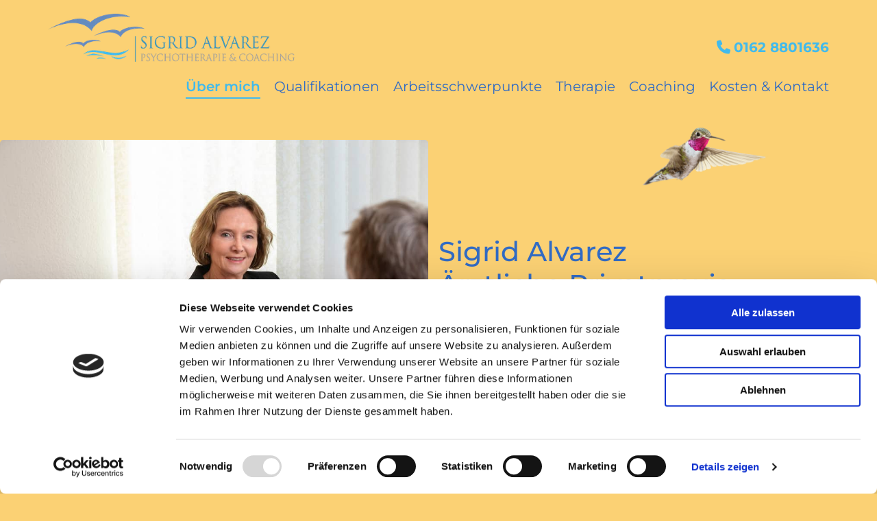

--- FILE ---
content_type: text/html; charset=UTF-8
request_url: https://www.alprax.de/
body_size: 5705
content:
<!DOCTYPE html> <html lang="de" data-currency="USD" data-lang="de" data-countrycode="de_DE" data-rHash="379a04ffba34516730df5027521bbc68" dir="auto" data-cookiebot="true"> <head> <meta charset="UTF-8"/> <script>window.addEventListener("CookiebotOnDialogInit",function(){if (Cookiebot.getDomainUrlParam("autoAcceptCookies") === "true")Cookiebot.setOutOfRegion();});</script><script async fetchpriority="high" id="Cookiebot" src="https://consent.cookiebot.com/uc.js" data-cbid="069c9608-d2b9-474c-bdff-4e86ad22c33f" data-blockingmode="auto" data-culture="de" type="text/javascript"></script><script type='text/plain' data-cookieconsent='statistics'>(function(w,d,s,l,i){w[l]=w[l]||[];w[l].push({'gtm.start': new Date().getTime(),event:'gtm.js'});var f=d.getElementsByTagName(s)[0], j=d.createElement(s),dl=l!='dataLayer'?'&l='+l:'';j.async=true;j.src= 'https://www.googletagmanager.com/gtm.js?id='+i+dl;f.parentNode.insertBefore(j,f); })(window,document,'script','dataLayer','GTM-PJSPHCL');</script><title>Sigrid Alvarez Ärztliche Privatpraxis Psychotherapie &amp; Coaching</title><meta name="description" content="Arbeitsschwerpunkte Psychotherapie: Schmerzsyndrome, psychosomatische Störungen, Traumatherapie, Ängste, Depressionen, Jugendliche, uvm."><meta property="og:type" content="website"><meta property="og:title" content="Sigrid Alvarez Ärztliche Privatpraxis Psychotherapie & Coaching"><meta property="og:url" content="https://www.alprax.de/"><meta property="og:description" content="Arbeitsschwerpunkte Psychotherapie: Schmerzsyndrome, psychosomatische Störungen, Traumatherapie, Ängste, Depressionen, Jugendliche, uvm."><meta property="og:image" content="https://www.alprax.de/uploads/EcayZNqQ/1f4d0730-654c-438e-8770-0afd58ae1c5c.jpeg"><link rel='canonical' href='https://www.alprax.de'/><meta name="viewport" content="width=device-width, initial-scale=1"><link rel='shortcut icon' type='image/x-icon' href='/uploads/u2RnpVgm/favicon.ico'/><link rel="preload" href="https://css-fonts.eu.extra-cdn.com/css?family=Roboto:300,500&display=swap" as="style"><link href="https://css-fonts.eu.extra-cdn.com/css?family=Roboto:300,500&display=swap" rel="stylesheet"><link rel="stylesheet" href="https://site-assets.cdnmns.com/108ab34d214b6bd35fa24bb0b75a9731/css/cookiebotVideoPlaceholder.css?1762435728889"><link rel="stylesheet" href="https://site-assets.cdnmns.com/108ab34d214b6bd35fa24bb0b75a9731/css/cookiebotOverrideWidgetHide.css?1762435728889"><script async> let retries = 0; const checkWidgetExists = setInterval(() => { retries++; if( document.getElementById('CookiebotWidget')){ document.getElementById('CookiebotWidget').remove(); } if(retries>= 50){ clearInterval(checkWidgetExists); } }, 100); </script><link rel="stylesheet" href="https://site-assets.cdnmns.com/108ab34d214b6bd35fa24bb0b75a9731/css/grids.css?1762435728889"><link rel="stylesheet" href="https://site-assets.cdnmns.com/108ab34d214b6bd35fa24bb0b75a9731/css/hcaptcha.css?1762435728889"><link rel="stylesheet" href="/assets/user-style.css?1736772339"><link rel="stylesheet" id="style_site" href="/assets/sitestyle.css?1736772339"><link rel="stylesheet" href="https://site-assets.cdnmns.com/108ab34d214b6bd35fa24bb0b75a9731/css/external-libs.css?1762435728889"><!--[if lt IE 9]><script src="https://site-assets.cdnmns.com/108ab34d214b6bd35fa24bb0b75a9731/js/html5shiv.js"></script><script src="https://site-assets.cdnmns.com/108ab34d214b6bd35fa24bb0b75a9731/js/respond.js"></script><![endif]--><link rel="manifest" href="/manifest.json?1736772339"><script async src="https://cdn.jsdelivr.net/npm/pwacompat@2.0.9/pwacompat.min.js" integrity="sha384-VcI6S+HIsE80FVM1jgbd6WDFhzKYA0PecD/LcIyMQpT4fMJdijBh0I7Iblaacawc" crossorigin="anonymous"></script><script id="cache-worker" data-publish="1736772339">if ('serviceWorker' in navigator){ navigator.serviceWorker.register('/sw.js?1736772339', { scope: '/'}); }</script><link rel="preconnect" href="https://site-assets.cdnmns.com/" crossorigin><link rel="preconnect" href="https://fonts.prod.extra-cdn.com/" crossorigin><style id='globalCSS'>.spottext, .smallspottext {text-shadow: 2px 2px 3px rgba(237,224,218,1);}</style><meta content="telephone=no" name="format-detection"> <script>window.ASSETSURL='https://site-assets.cdnmns.com/108ab34d214b6bd35fa24bb0b75a9731';</script></head> <body id="p9533" data-dateformat='d/m/Y' data-req="lazyload,quicklink"> <noscript><iframe data-cookieconsent="statistics" data-cookieblock-src="https://www.googletagmanager.com/ns.html?id=GTM-PJSPHCL" height="0" width="0" style="display:none;visibility:hidden"></iframe></noscript> <div id="r5001" class="row designRow"> <div class="container container-fluid"><div class="col col-sm-12"> <header><div id="r4494" class="row "> <div class="container container-fixed"><div id="c4270" class="col col-lg-4 col-md-9 col-sm-12 flexCol"><div id="m3420" class="module autospacer"></div> <div class="flexWrap"> <a href="/"  title="Sigrid Alvarez Ärztliche Privatpraxis Psychotherapie &amp; Coaching" class="imageModuleWrap" id="w_m4982" data-track-event="click" data-track-action="internal_link_clicked"> <img src="[data-uri]" alt="" data-author="" width="2000" height="390" fetchpriority="high"/> <noscript data-lazyload-src="/uploads/gzEWjiJN/768x0_480x0/Alvarez.png" data-lazyload-id="m4982" data-lazyload-class="module image" data-lazyload-alt="" data-req="" data-settings="enablehover=false,showelement=none,hovertransition=slowFadeIn"> <img id="m4982" class="module image" src="/uploads/gzEWjiJN/768x0_480x0/Alvarez.png" alt="" width="2000" height="390" data-author="" fetchpriority="high"/> </noscript> </a> </div> </div> <div id="c8599" class="col col-lg-8 col-sm-12 col-md-6 flexCol"><div id="m3997" class="module autospacer"></div> <div class="flexWrap"> <div id="m1579" class="module text hidden-sm"><p class="smalltext" style="text-align: right;"><a data-global="phone"  href="tel:01628801636" data-track-event="click" data-track-action="phone_link"><span class="iconfont "></span></a> <span style="font-weight: bold;"><a data-global="phone"  href="tel:01628801636" data-track-event="click" data-track-action="phone_link"><span class="monoglobalWrap">0162 8801636</span></a></span></p></div> <div id="m2505" class="module text hidden-lg hidden-md"><p class="smalltext" style="text-align: center;"><a data-global="phone"  href="tel:01628801636" data-track-event="click" data-track-action="phone_link"><span class="iconfont "></span></a> <span style="font-weight: bold;"><a data-global="phone"  href="tel:01628801636" data-track-event="click" data-track-action="phone_link"><span class="monoglobalWrap">0162 8801636</span></a></span></p></div> </div> </div> </div> </div> <div id="r5000" class="row hidden-md hidden-sm"> <div class="container container-fixed"><div id="c4995" class="col col-md-6 col-lg-12 col-sm-12 flexCol"><div id="m1389" class="module autospacer"></div> <div id="m3974" class="module autospacer"></div> <div class="flexWrap"> <nav id="m5000" class="module nav" data-settings="vertical=false,direction=right,push=true,activeParent=false,verticalNav-md=true,verticalNav-lg=false,verticalNav-sm=false" tabindex="-1"> <ul class="navContainer"><li class=" active"> <a href="/" data-track-event="click" data-track-action="internal_link_clicked">Über mich</a> </li><li class=""> <a href="/qualifikationen" data-track-event="click" data-track-action="internal_link_clicked">Qualifikationen</a> </li><li class=""> <a href="/arbeitsschwerpunkte" data-track-event="click" data-track-action="internal_link_clicked">Arbeitsschwerpunkte</a> </li><li class=""> <a href="/therapie" data-track-event="click" data-track-action="internal_link_clicked">Therapie</a> </li><li class=""> <a href="/coaching" data-track-event="click" data-track-action="internal_link_clicked">Coaching</a> </li><li class=""> <a href="/kosten--kontakt" data-track-event="click" data-track-action="internal_link_clicked">Kosten &amp; Kontakt</a> </li><li class=" hidden-lg hidden-md hidden-sm"> <a href="/impressum" data-track-event="click" data-track-action="internal_link_clicked">Impressum</a> </li><li class=" hidden-lg hidden-md hidden-sm"> <a href="/datenschutz" data-track-event="click" data-track-action="internal_link_clicked">Datenschutz</a> </li><li class=" hidden-lg hidden-md hidden-sm"> <a href="/traumabehandlung-hanau" data-track-event="click" data-track-action="internal_link_clicked">Traumabehandlung Hanau</a> </li></ul> </nav></div> </div> </div> </div> <div id="r2462" class="row hidden-lg"> <div class="container container-fixed"><div id="c1060" class="col col-lg-12 col-sm-12 col-md-12 flexCol"><div id="m3874" class="module autospacer"></div> <div id="m1655" class="module autospacer"></div> <div class="flexWrap"> <nav id="m3454" class="module nav" data-settings="vertical=false,direction=right,push=true,activeParent=false,verticalNav-md=true,verticalNav-lg=false,verticalNav-sm=false" tabindex="-1"> <ul class="navContainer"><li class=" active"> <a href="/" data-track-event="click" data-track-action="internal_link_clicked">Über mich</a> </li><li class=""> <a href="/qualifikationen" data-track-event="click" data-track-action="internal_link_clicked">Qualifikationen</a> </li><li class=""> <a href="/arbeitsschwerpunkte" data-track-event="click" data-track-action="internal_link_clicked">Arbeitsschwerpunkte</a> </li><li class=""> <a href="/therapie" data-track-event="click" data-track-action="internal_link_clicked">Therapie</a> </li><li class=""> <a href="/coaching" data-track-event="click" data-track-action="internal_link_clicked">Coaching</a> </li><li class=""> <a href="/kosten--kontakt" data-track-event="click" data-track-action="internal_link_clicked">Kosten &amp; Kontakt</a> </li><li class=" hidden-lg hidden-md hidden-sm"> <a href="/impressum" data-track-event="click" data-track-action="internal_link_clicked">Impressum</a> </li><li class=" hidden-lg hidden-md hidden-sm"> <a href="/datenschutz" data-track-event="click" data-track-action="internal_link_clicked">Datenschutz</a> </li><li class=" hidden-lg hidden-md hidden-sm"> <a href="/traumabehandlung-hanau" data-track-event="click" data-track-action="internal_link_clicked">Traumabehandlung Hanau</a> </li></ul> </nav></div> </div> </div> </div> </header><div id="r5002" role="main" class="row designRow"> <div class="container container-fluid"><div class="col col-sm-12"><div id="r1635" class="row "> <div class="container container-fluid"><div id="c1199" class="col col-sm-12 Col col-md-12 col-lg-6 Col Col Col bgfilter"></div> <div id="c4482" class="col col-lg-5 col-md-9 col-sm-12 flexCol"><div id="m1180" class="module autospacer"></div> <div class="flexWrap"> <div class="imageModuleWrap" id="w_m4396"> <img src="[data-uri]" alt="" data-author="" width="3216" height="1809" fetchpriority="high"/> <noscript data-lazyload-src="/uploads/vQhLaA0W/295x0_512x0/GettyImages-175440674_freigestellt-min_328.png" data-lazyload-id="m4396" data-lazyload-class="module image hidden-md hidden-sm" data-lazyload-alt="" data-req="" data-settings="enablehover=false,showelement=,hovertransition="> <img id="m4396" class="module image hidden-md hidden-sm" src="/uploads/vQhLaA0W/295x0_512x0/GettyImages-175440674_freigestellt-min_328.png" alt="" width="3216" height="1809" data-author="" fetchpriority="high"/> </noscript> </div><div id="m4147" class="module text"><h1 class="darksmallspottext" style="text-align: left;">Sigrid Alvarez</h1><h1 class="darksmallspottext" style="text-align: left;">Ärztliche Privatpraxis</h1><h1 class="darksmallspottext" style="text-align: left;">Psychotherapie &amp; Coaching</h1><h1 class="darksmallspottext" style="text-align: left;">in Hanau</h1></div> <div id="m2828" class="module divider " data-animate="zoomIn"></div> </div> </div> <div id="c4055" class="col col-lg-1 col-sm-5 col-md-3"> <div class="imageModuleWrap" id="w_m4805"> <img src="[data-uri]" alt="" data-author="" width="552" height="311" fetchpriority="high"/> <noscript data-lazyload-src="/uploads/ypfH9yJ9/290x0_270x0/gettyimages-175440674-170667a_freigestellt_848.png" data-lazyload-id="m4805" data-lazyload-class="module image hidden-lg" data-lazyload-alt="" data-req="" data-settings="enablehover=false,showelement=,hovertransition="> <img id="m4805" class="module image hidden-lg" src="/uploads/ypfH9yJ9/290x0_270x0/gettyimages-175440674-170667a_freigestellt_848.png" alt="" width="552" height="311" data-author="" fetchpriority="high"/> </noscript> </div></div> </div> </div> <div id="r4763" class="row "> <div class="container container-fixed"><div class="col col-sm-12"><div id="m1156" class="module text"><h2 class="darksmallspottext" style="text-align: left;">Über mich</h2></div> <div id="m4289" class="module text"><p class="bodytext">Als Ärztin mit langjähriger Erfahrung im Umgang mit Menschen aller Altersstufen und in verschiedensten Lebenslagen, biete ich Ihnen persönliche, kompetente, absolut vertrauliche Unterstützung bei der Bewältigung krisenhafter, vielleicht ausweglos erscheinender Lebenssituationen an. Dies kann beispielsweise eine Krise im Übergang zwischen zwei Lebensphasen sein, eine schwere Erkrankung, der Verlust eines Menschen oder Bezugssystems, eine Überforderung beruflicher oder familiärer Art, oder aber auch eine manifeste psychische Störung, wie Panikattacken, Depressionen, Abhängigkeiten.</p></div> <div id="m2244" class="module text"><p class="bodytext">Die Basis meiner Tätigkeit bilden ausschließlich therapeutische Verfahren, die von Ärztekammern als wirksam anerkannt sind. Im Mittelpunkt steht aber immer der einzelne Mensch, eine wertschätzende Betrachtung seiner Lebensgeschichte, seiner Besonderheiten und seiner Ressourcen.</p><p class="bodytext">&nbsp;</p><p class="bodytext">Lebenskrisen sind den meisten Menschen nicht willkommen, der Weg hindurch ist beschwerlich, aber sie bieten die Möglichkeit zur Entwicklung und Reifung der Persönlichkeit.</p></div> </div> </div> </div> <div id="r3043" class="row "> <div class="container container-fixed"><div class="col col-sm-12"><div id="m1120" class="module text"><p class="bodytext">Ich unterstütze Sie gerne&nbsp;</p><p class="bodytext">&nbsp;</p><h2 class="darkspottext" style="text-align: left;"><span style="font-size: 36px;">Sigrid Alvarez</span></h2></div> </div> </div> </div> <div id="r2283" class="row "> <div class="container container-fixed"><div class="col hidden-sm col-sm-5 col-lg-8"></div> <div class="col col-sm-12 col-md-7 col-lg-4"><div id="m4474" class="module divider " data-animate="zoomIn"></div> <div id="m2624" class="module text"><p class="darkspottext" style="text-align: left;">Unsere wichtigste Lebensaufgabe ist, zu begreifen, wer wir wirklich sind.</p><p class="smalltext">Willigis Jäger</p></div> <div id="m2799" class="module divider " data-animate="zoomIn"></div> </div> </div> </div> </div> </div> </div> <footer><div id="r3840" class="row "> <div class="container container-fixed"><div id="c8751" class="col col-lg-5 col-sm-12 col-md-11"><div id="m4640" class="module text"><p class="subtitle" style="text-align: left;">Sigrid Alvarez <br>Ärztliche Privatpraxis <br>Psychotherapie &amp; Coaching</p></div> <div id="m2779" class="module text"><p>Nürnberger Straße 24</p><p>63450 Hanau</p><p>&nbsp;</p><p><span class="iconfont "></span> &nbsp;<a data-global="phone"  href="tel:01628801636" data-track-event="click" data-track-action="phone_link"><span class="monoglobalWrap">0162 8801636</span></a></p><p><span class="monoglobalWrap"><span class="iconfont "></span> <a href="mailto:info@alprax.de" data-track-event="click" data-track-action="email_link"><span class="monoglobalWrap">info@alprax.de</span>&nbsp;</a></span></p></div> </div> <div id="c4704" class="col col-sm-12 col-md-7 col-lg-2 flexCol"><div id="m4956" class="module autospacer"></div> <div id="m3788" class="module autospacer"></div> </div> <div class="col col-sm-3 col-lg-5 flexCol"><div id="m1217" class="module autospacer"></div> <div class="flexWrap"> <div id="m4151" class="module text"><p class="footertext" style="text-align: left;"><a href="/impressum" data-track-event="click" data-track-action="internal_link_clicked">Impressum</a>&nbsp;</p><p class="footertext" style="text-align: left;"><a href="/datenschutz" data-track-event="click" data-track-action="internal_link_clicked">Datenschutzerklärung</a></p></div> </div> </div> </div> </div> </footer> </div> </div> </div> <a href='#' data-req="scrollTop" class='scrollIcon hidden bottom_right' data-track-event="click" data-track-action="internal_link_clicked"> <span></span> </a><script async data-cookieconsent="ignore" nomodule src="https://site-assets.cdnmns.com/108ab34d214b6bd35fa24bb0b75a9731/js/loader-polyfills.js?1762435728889"></script><script async data-cookieconsent="ignore" src="https://site-assets.cdnmns.com/108ab34d214b6bd35fa24bb0b75a9731/js/loader.js?1762435728889"></script><script type='application/ld+json'>{"@context":"http://schema.org","@type":"Psychiatric","@id":"https://www.alprax.de/#global_business","name":"Sigrid Alvarez \u00c4rztliche Privatpraxis Psychotherapie & Coaching","address":{"@type":"PostalAddress","streetAddress":"N\u00fcrnberger Stra\u00dfe 24","addressLocality":"Hanau","addressRegion":"","postalCode":"63450","addressCountry":"DE"},"email":"info@alprax.de","telephone":"0162 8801636","description":"Sigrid Alvarez Psychotherapie & Coaching \u00c4rztliche Privatpraxis","url":"https://www.alprax.de","image":"https://www.alprax.de/uploads/EcayZNqQ/1f4d0730-654c-438e-8770-0afd58ae1c5c.jpeg","logo":"https://www.alprax.de/uploads/gzEWjiJN/Alvarez.png"}</script><!-- Cookiebot: Google consent mode v2 defaults --> <script type='text/javascript' data-cookieconsent='ignore'> window.dataLayer = window.dataLayer || []; function gtag(){dataLayer.push(arguments);} gtag('consent', 'default', { 'ad_storage': 'denied', 'analytics_storage': 'denied', 'ad_user_data': 'denied', 'ad_personalization': 'denied', 'functionality_storage': 'denied', 'personalization_storage': 'denied', 'security_storage': 'granted', 'wait_for_update': 500, }); gtag("set", "ads_data_redaction", true); gtag("set", "url_passthrough", false); </script><!-- Mono global site tag (gtag.js) - Google Analytics --> <script async type='text/plain' data-cookieconsent='statistics' src='https://www.googletagmanager.com/gtag/js?id=G-VSKZL8WGS3'></script> <script type='text/plain' data-cookieconsent='statistics'> window.dataLayer = window.dataLayer || []; function gtag(){dataLayer.push(arguments);} gtag('js', new Date()); gtag('config', 'G-VSKZL8WGS3', { 'anonymize_ip': true, 'send_page_view': false, 'custom_map': {'dimension1': 'monoSiteId', 'dimension2': 'monoRendering'} }); gtag('event', 'monoAction', { 'monoSiteId': '1302929', 'monoRendering': 'website'}); gtag('event', 'page_view', { 'monoSiteId': '1302929', 'monoRendering': 'website'}); var _mtr = _mtr || []; _mtr.push(['addTracker', function (action) { gtag('event', action, { 'send_to': 'G-VSKZL8WGS3', 'event_label': 'monoAction', 'monoSiteId': '1302929', 'monoRendering': 'website' }); }]); _mtr.push(['addRawTracker', function() { gtag.apply(gtag,arguments); }]); </script> </body> </html>

--- FILE ---
content_type: text/html; charset=UTF-8
request_url: https://www.alprax.de/
body_size: -352
content:
<!DOCTYPE html> <html lang="de" data-currency="USD" data-lang="de" data-countrycode="de_DE" data-rHash="379a04ffba34516730df5027521bbc68" dir="auto" data-cookiebot="true"> <head> <meta charset="UTF-8"/> <script>window.addEventListener("CookiebotOnDialogInit",function(){if (Cookiebot.getDomainUrlParam("autoAcceptCookies") === "true")Cookiebot.setOutOfRegion();});</script><script async fetchpriority="high" id="Cookiebot" src="https://consent.cookiebot.com/uc.js" data-cbid="069c9608-d2b9-474c-bdff-4e86ad22c33f" data-blockingmode="auto" data-culture="de" type="text/javascript"></script><script type='text/plain' data-cookieconsent='statistics'>(function(w,d,s,l,i){w[l]=w[l]||[];w[l].push({'gtm.start': new Date().getTime(),event:'gtm.js'});var f=d.getElementsByTagName(s)[0], j=d.createElement(s),dl=l!='dataLayer'?'&l='+l:'';j.async=true;j.src= 'https://www.googletagmanager.com/gtm.js?id='+i+dl;f.parentNode.insertBefore(j,f); })(window,document,'script','dataLayer','GTM-PJSPHCL');</script><title>Sigrid Alvarez Ärztliche Privatpraxis Psychotherapie &amp; Coaching</title><meta name="description" content="Arbeitsschwerpunkte Psychotherapie: Schmerzsyndrome, psychosomatische Störungen, Traumatherapie, Ängste, Depressionen, Jugendliche, uvm."><meta property="og:type" content="website"><meta property="og:title" content="Sigrid Alvarez Ärztliche Privatpraxis Psychotherapie & Coaching"><meta property="og:url" content="https://www.alprax.de/"><meta property="og:description" content="Arbeitsschwerpunkte Psychotherapie: Schmerzsyndrome, psychosomatische Störungen, Traumatherapie, Ängste, Depressionen, Jugendliche, uvm."><meta property="og:image" content="https://www.alprax.de/uploads/EcayZNqQ/1f4d0730-654c-438e-8770-0afd58ae1c5c.jpeg"><link rel='canonical' href='https://www.alprax.de'/><meta name="viewport" content="width=device-width, initial-scale=1"><link rel='shortcut icon' type='image/x-icon' href='/uploads/u2RnpVgm/favicon.ico'/><link rel="preload" href="https://css-fonts.eu.extra-cdn.com/css?family=Roboto:300,500&display=swap" as="style"><link href="https://css-fonts.eu.extra-cdn.com/css?family=Roboto:300,500&display=swap" rel="stylesheet"><link rel="stylesheet" href="https://site-assets.cdnmns.com/108ab34d214b6bd35fa24bb0b75a9731/css/cookiebotVideoPlaceholder.css?1762435728889"><link rel="stylesheet" href="https://site-assets.cdnmns.com/108ab34d214b6bd35fa24bb0b75a9731/css/cookiebotOverrideWidgetHide.css?1762435728889"><script async> let retries = 0; const checkWidgetExists = setInterval(() => { retries++; if( document.getElementById('CookiebotWidget')){ document.getElementById('CookiebotWidget').remove(); } if(retries>= 50){ clearInterval(checkWidgetExists); } }, 100); </script><link rel="stylesheet" href="https://site-assets.cdnmns.com/108ab34d214b6bd35fa24bb0b75a9731/css/grids.css?1762435728889"><link rel="stylesheet" href="https://site-assets.cdnmns.com/108ab34d214b6bd35fa24bb0b75a9731/css/hcaptcha.css?1762435728889"><link rel="stylesheet" href="/assets/user-style.css?1736772339"><link rel="stylesheet" id="style_site" href="/assets/sitestyle.css?1736772339"><link rel="stylesheet" href="https://site-assets.cdnmns.com/108ab34d214b6bd35fa24bb0b75a9731/css/external-libs.css?1762435728889"><!--[if lt IE 9]><script src="https://site-assets.cdnmns.com/108ab34d214b6bd35fa24bb0b75a9731/js/html5shiv.js"></script><script src="https://site-assets.cdnmns.com/108ab34d214b6bd35fa24bb0b75a9731/js/respond.js"></script><![endif]--><link rel="manifest" href="/manifest.json?1736772339"><script async src="https://cdn.jsdelivr.net/npm/pwacompat@2.0.9/pwacompat.min.js" integrity="sha384-VcI6S+HIsE80FVM1jgbd6WDFhzKYA0PecD/LcIyMQpT4fMJdijBh0I7Iblaacawc" crossorigin="anonymous"></script><script id="cache-worker" data-publish="1736772339">if ('serviceWorker' in navigator){ navigator.serviceWorker.register('/sw.js?1736772339', { scope: '/'}); }</script><link rel="preconnect" href="https://site-assets.cdnmns.com/" crossorigin><link rel="preconnect" href="https://fonts.prod.extra-cdn.com/" crossorigin><style id='globalCSS'>.spottext, .smallspottext {text-shadow: 2px 2px 3px rgba(237,224,218,1);}</style><meta content="telephone=no" name="format-detection"> <script>window.ASSETSURL='https://site-assets.cdnmns.com/108ab34d214b6bd35fa24bb0b75a9731';</script></head> <body id="p9533" data-dateformat='d/m/Y' data-req="lazyload,quicklink"> <noscript><iframe data-cookieconsent="statistics" data-cookieblock-src="https://www.googletagmanager.com/ns.html?id=GTM-PJSPHCL" height="0" width="0" style="display:none;visibility:hidden"></iframe></noscript> <div id="r5001" class="row designRow"> <div class="container container-fluid"><div class="col col-sm-12"> <header><div id="r4494" class="row "> <div class="container container-fixed"><div id="c4270" class="col col-lg-4 col-md-9 col-sm-12 flexCol"><div id="m3420" class="module autospacer"></div> <div class="flexWrap"> <a href="/"  title="Sigrid Alvarez Ärztliche Privatpraxis Psychotherapie &amp; Coaching" class="imageModuleWrap" id="w_m4982" data-track-event="click" data-track-action="internal_link_clicked"> <img src="[data-uri]" alt="" data-author="" width="2000" height="390" fetchpriority="high"/> <noscript data-lazyload-src="/uploads/gzEWjiJN/768x0_480x0/Alvarez.png" data-lazyload-id="m4982" data-lazyload-class="module image" data-lazyload-alt="" data-req="" data-settings="enablehover=false,showelement=none,hovertransition=slowFadeIn"> <img id="m4982" class="module image" src="/uploads/gzEWjiJN/768x0_480x0/Alvarez.png" alt="" width="2000" height="390" data-author="" fetchpriority="high"/> </noscript> </a> </div> </div> <div id="c8599" class="col col-lg-8 col-sm-12 col-md-6 flexCol"><div id="m3997" class="module autospacer"></div> <div class="flexWrap"> <div id="m1579" class="module text hidden-sm"><p class="smalltext" style="text-align: right;"><a data-global="phone"  href="tel:01628801636" data-track-event="click" data-track-action="phone_link"><span class="iconfont "></span></a> <span style="font-weight: bold;"><a data-global="phone"  href="tel:01628801636" data-track-event="click" data-track-action="phone_link"><span class="monoglobalWrap">0162 8801636</span></a></span></p></div> <div id="m2505" class="module text hidden-lg hidden-md"><p class="smalltext" style="text-align: center;"><a data-global="phone"  href="tel:01628801636" data-track-event="click" data-track-action="phone_link"><span class="iconfont "></span></a> <span style="font-weight: bold;"><a data-global="phone"  href="tel:01628801636" data-track-event="click" data-track-action="phone_link"><span class="monoglobalWrap">0162 8801636</span></a></span></p></div> </div> </div> </div> </div> <div id="r5000" class="row hidden-md hidden-sm"> <div class="container container-fixed"><div id="c4995" class="col col-md-6 col-lg-12 col-sm-12 flexCol"><div id="m1389" class="module autospacer"></div> <div id="m3974" class="module autospacer"></div> <div class="flexWrap"> <nav id="m5000" class="module nav" data-settings="vertical=false,direction=right,push=true,activeParent=false,verticalNav-md=true,verticalNav-lg=false,verticalNav-sm=false" tabindex="-1"> <ul class="navContainer"><li class=" active"> <a href="/" data-track-event="click" data-track-action="internal_link_clicked">Über mich</a> </li><li class=""> <a href="/qualifikationen" data-track-event="click" data-track-action="internal_link_clicked">Qualifikationen</a> </li><li class=""> <a href="/arbeitsschwerpunkte" data-track-event="click" data-track-action="internal_link_clicked">Arbeitsschwerpunkte</a> </li><li class=""> <a href="/therapie" data-track-event="click" data-track-action="internal_link_clicked">Therapie</a> </li><li class=""> <a href="/coaching" data-track-event="click" data-track-action="internal_link_clicked">Coaching</a> </li><li class=""> <a href="/kosten--kontakt" data-track-event="click" data-track-action="internal_link_clicked">Kosten &amp; Kontakt</a> </li><li class=" hidden-lg hidden-md hidden-sm"> <a href="/impressum" data-track-event="click" data-track-action="internal_link_clicked">Impressum</a> </li><li class=" hidden-lg hidden-md hidden-sm"> <a href="/datenschutz" data-track-event="click" data-track-action="internal_link_clicked">Datenschutz</a> </li><li class=" hidden-lg hidden-md hidden-sm"> <a href="/traumabehandlung-hanau" data-track-event="click" data-track-action="internal_link_clicked">Traumabehandlung Hanau</a> </li></ul> </nav></div> </div> </div> </div> <div id="r2462" class="row hidden-lg"> <div class="container container-fixed"><div id="c1060" class="col col-lg-12 col-sm-12 col-md-12 flexCol"><div id="m3874" class="module autospacer"></div> <div id="m1655" class="module autospacer"></div> <div class="flexWrap"> <nav id="m3454" class="module nav" data-settings="vertical=false,direction=right,push=true,activeParent=false,verticalNav-md=true,verticalNav-lg=false,verticalNav-sm=false" tabindex="-1"> <ul class="navContainer"><li class=" active"> <a href="/" data-track-event="click" data-track-action="internal_link_clicked">Über mich</a> </li><li class=""> <a href="/qualifikationen" data-track-event="click" data-track-action="internal_link_clicked">Qualifikationen</a> </li><li class=""> <a href="/arbeitsschwerpunkte" data-track-event="click" data-track-action="internal_link_clicked">Arbeitsschwerpunkte</a> </li><li class=""> <a href="/therapie" data-track-event="click" data-track-action="internal_link_clicked">Therapie</a> </li><li class=""> <a href="/coaching" data-track-event="click" data-track-action="internal_link_clicked">Coaching</a> </li><li class=""> <a href="/kosten--kontakt" data-track-event="click" data-track-action="internal_link_clicked">Kosten &amp; Kontakt</a> </li><li class=" hidden-lg hidden-md hidden-sm"> <a href="/impressum" data-track-event="click" data-track-action="internal_link_clicked">Impressum</a> </li><li class=" hidden-lg hidden-md hidden-sm"> <a href="/datenschutz" data-track-event="click" data-track-action="internal_link_clicked">Datenschutz</a> </li><li class=" hidden-lg hidden-md hidden-sm"> <a href="/traumabehandlung-hanau" data-track-event="click" data-track-action="internal_link_clicked">Traumabehandlung Hanau</a> </li></ul> </nav></div> </div> </div> </div> </header><div id="r5002" role="main" class="row designRow"> <div class="container container-fluid"><div class="col col-sm-12"><div id="r1635" class="row "> <div class="container container-fluid"><div id="c1199" class="col col-sm-12 Col col-md-12 col-lg-6 Col Col Col bgfilter"></div> <div id="c4482" class="col col-lg-5 col-md-9 col-sm-12 flexCol"><div id="m1180" class="module autospacer"></div> <div class="flexWrap"> <div class="imageModuleWrap" id="w_m4396"> <img src="[data-uri]" alt="" data-author="" width="3216" height="1809" fetchpriority="high"/> <noscript data-lazyload-src="/uploads/vQhLaA0W/295x0_512x0/GettyImages-175440674_freigestellt-min_328.png" data-lazyload-id="m4396" data-lazyload-class="module image hidden-md hidden-sm" data-lazyload-alt="" data-req="" data-settings="enablehover=false,showelement=,hovertransition="> <img id="m4396" class="module image hidden-md hidden-sm" src="/uploads/vQhLaA0W/295x0_512x0/GettyImages-175440674_freigestellt-min_328.png" alt="" width="3216" height="1809" data-author="" fetchpriority="high"/> </noscript> </div><div id="m4147" class="module text"><h1 class="darksmallspottext" style="text-align: left;">Sigrid Alvarez</h1><h1 class="darksmallspottext" style="text-align: left;">Ärztliche Privatpraxis</h1><h1 class="darksmallspottext" style="text-align: left;">Psychotherapie &amp; Coaching</h1><h1 class="darksmallspottext" style="text-align: left;">in Hanau</h1></div> <div id="m2828" class="module divider " data-animate="zoomIn"></div> </div> </div> <div id="c4055" class="col col-lg-1 col-sm-5 col-md-3"> <div class="imageModuleWrap" id="w_m4805"> <img src="[data-uri]" alt="" data-author="" width="552" height="311" fetchpriority="high"/> <noscript data-lazyload-src="/uploads/ypfH9yJ9/290x0_270x0/gettyimages-175440674-170667a_freigestellt_848.png" data-lazyload-id="m4805" data-lazyload-class="module image hidden-lg" data-lazyload-alt="" data-req="" data-settings="enablehover=false,showelement=,hovertransition="> <img id="m4805" class="module image hidden-lg" src="/uploads/ypfH9yJ9/290x0_270x0/gettyimages-175440674-170667a_freigestellt_848.png" alt="" width="552" height="311" data-author="" fetchpriority="high"/> </noscript> </div></div> </div> </div> <div id="r4763" class="row "> <div class="container container-fixed"><div class="col col-sm-12"><div id="m1156" class="module text"><h2 class="darksmallspottext" style="text-align: left;">Über mich</h2></div> <div id="m4289" class="module text"><p class="bodytext">Als Ärztin mit langjähriger Erfahrung im Umgang mit Menschen aller Altersstufen und in verschiedensten Lebenslagen, biete ich Ihnen persönliche, kompetente, absolut vertrauliche Unterstützung bei der Bewältigung krisenhafter, vielleicht ausweglos erscheinender Lebenssituationen an. Dies kann beispielsweise eine Krise im Übergang zwischen zwei Lebensphasen sein, eine schwere Erkrankung, der Verlust eines Menschen oder Bezugssystems, eine Überforderung beruflicher oder familiärer Art, oder aber auch eine manifeste psychische Störung, wie Panikattacken, Depressionen, Abhängigkeiten.</p></div> <div id="m2244" class="module text"><p class="bodytext">Die Basis meiner Tätigkeit bilden ausschließlich therapeutische Verfahren, die von Ärztekammern als wirksam anerkannt sind. Im Mittelpunkt steht aber immer der einzelne Mensch, eine wertschätzende Betrachtung seiner Lebensgeschichte, seiner Besonderheiten und seiner Ressourcen.</p><p class="bodytext">&nbsp;</p><p class="bodytext">Lebenskrisen sind den meisten Menschen nicht willkommen, der Weg hindurch ist beschwerlich, aber sie bieten die Möglichkeit zur Entwicklung und Reifung der Persönlichkeit.</p></div> </div> </div> </div> <div id="r3043" class="row "> <div class="container container-fixed"><div class="col col-sm-12"><div id="m1120" class="module text"><p class="bodytext">Ich unterstütze Sie gerne&nbsp;</p><p class="bodytext">&nbsp;</p><h2 class="darkspottext" style="text-align: left;"><span style="font-size: 36px;">Sigrid Alvarez</span></h2></div> </div> </div> </div> <div id="r2283" class="row "> <div class="container container-fixed"><div class="col hidden-sm col-sm-5 col-lg-8"></div> <div class="col col-sm-12 col-md-7 col-lg-4"><div id="m4474" class="module divider " data-animate="zoomIn"></div> <div id="m2624" class="module text"><p class="darkspottext" style="text-align: left;">Unsere wichtigste Lebensaufgabe ist, zu begreifen, wer wir wirklich sind.</p><p class="smalltext">Willigis Jäger</p></div> <div id="m2799" class="module divider " data-animate="zoomIn"></div> </div> </div> </div> </div> </div> </div> <footer><div id="r3840" class="row "> <div class="container container-fixed"><div id="c8751" class="col col-lg-5 col-sm-12 col-md-11"><div id="m4640" class="module text"><p class="subtitle" style="text-align: left;">Sigrid Alvarez <br>Ärztliche Privatpraxis <br>Psychotherapie &amp; Coaching</p></div> <div id="m2779" class="module text"><p>Nürnberger Straße 24</p><p>63450 Hanau</p><p>&nbsp;</p><p><span class="iconfont "></span> &nbsp;<a data-global="phone"  href="tel:01628801636" data-track-event="click" data-track-action="phone_link"><span class="monoglobalWrap">0162 8801636</span></a></p><p><span class="monoglobalWrap"><span class="iconfont "></span> <a href="mailto:info@alprax.de" data-track-event="click" data-track-action="email_link"><span class="monoglobalWrap">info@alprax.de</span>&nbsp;</a></span></p></div> </div> <div id="c4704" class="col col-sm-12 col-md-7 col-lg-2 flexCol"><div id="m4956" class="module autospacer"></div> <div id="m3788" class="module autospacer"></div> </div> <div class="col col-sm-3 col-lg-5 flexCol"><div id="m1217" class="module autospacer"></div> <div class="flexWrap"> <div id="m4151" class="module text"><p class="footertext" style="text-align: left;"><a href="/impressum" data-track-event="click" data-track-action="internal_link_clicked">Impressum</a>&nbsp;</p><p class="footertext" style="text-align: left;"><a href="/datenschutz" data-track-event="click" data-track-action="internal_link_clicked">Datenschutzerklärung</a></p></div> </div> </div> </div> </div> </footer> </div> </div> </div> <a href='#' data-req="scrollTop" class='scrollIcon hidden bottom_right' data-track-event="click" data-track-action="internal_link_clicked"> <span></span> </a><script async data-cookieconsent="ignore" nomodule src="https://site-assets.cdnmns.com/108ab34d214b6bd35fa24bb0b75a9731/js/loader-polyfills.js?1762435728889"></script><script async data-cookieconsent="ignore" src="https://site-assets.cdnmns.com/108ab34d214b6bd35fa24bb0b75a9731/js/loader.js?1762435728889"></script><script type='application/ld+json'>{"@context":"http://schema.org","@type":"Psychiatric","@id":"https://www.alprax.de/#global_business","name":"Sigrid Alvarez \u00c4rztliche Privatpraxis Psychotherapie & Coaching","address":{"@type":"PostalAddress","streetAddress":"N\u00fcrnberger Stra\u00dfe 24","addressLocality":"Hanau","addressRegion":"","postalCode":"63450","addressCountry":"DE"},"email":"info@alprax.de","telephone":"0162 8801636","description":"Sigrid Alvarez Psychotherapie & Coaching \u00c4rztliche Privatpraxis","url":"https://www.alprax.de","image":"https://www.alprax.de/uploads/EcayZNqQ/1f4d0730-654c-438e-8770-0afd58ae1c5c.jpeg","logo":"https://www.alprax.de/uploads/gzEWjiJN/Alvarez.png"}</script><!-- Cookiebot: Google consent mode v2 defaults --> <script type='text/javascript' data-cookieconsent='ignore'> window.dataLayer = window.dataLayer || []; function gtag(){dataLayer.push(arguments);} gtag('consent', 'default', { 'ad_storage': 'denied', 'analytics_storage': 'denied', 'ad_user_data': 'denied', 'ad_personalization': 'denied', 'functionality_storage': 'denied', 'personalization_storage': 'denied', 'security_storage': 'granted', 'wait_for_update': 500, }); gtag("set", "ads_data_redaction", true); gtag("set", "url_passthrough", false); </script><!-- Mono global site tag (gtag.js) - Google Analytics --> <script async type='text/plain' data-cookieconsent='statistics' src='https://www.googletagmanager.com/gtag/js?id=G-VSKZL8WGS3'></script> <script type='text/plain' data-cookieconsent='statistics'> window.dataLayer = window.dataLayer || []; function gtag(){dataLayer.push(arguments);} gtag('js', new Date()); gtag('config', 'G-VSKZL8WGS3', { 'anonymize_ip': true, 'send_page_view': false, 'custom_map': {'dimension1': 'monoSiteId', 'dimension2': 'monoRendering'} }); gtag('event', 'monoAction', { 'monoSiteId': '1302929', 'monoRendering': 'website'}); gtag('event', 'page_view', { 'monoSiteId': '1302929', 'monoRendering': 'website'}); var _mtr = _mtr || []; _mtr.push(['addTracker', function (action) { gtag('event', action, { 'send_to': 'G-VSKZL8WGS3', 'event_label': 'monoAction', 'monoSiteId': '1302929', 'monoRendering': 'website' }); }]); _mtr.push(['addRawTracker', function() { gtag.apply(gtag,arguments); }]); </script> </body> </html>

--- FILE ---
content_type: text/html; charset=UTF-8
request_url: https://www.alprax.de/kosten--kontakt
body_size: -352
content:
<!DOCTYPE html> <html lang="de" data-currency="USD" data-lang="de" data-countrycode="de_DE" data-rHash="379a04ffba34516730df5027521bbc68" dir="auto" data-cookiebot="true"> <head> <meta charset="UTF-8"/> <script>window.addEventListener("CookiebotOnDialogInit",function(){if (Cookiebot.getDomainUrlParam("autoAcceptCookies") === "true")Cookiebot.setOutOfRegion();});</script><script async fetchpriority="high" id="Cookiebot" src="https://consent.cookiebot.com/uc.js" data-cbid="069c9608-d2b9-474c-bdff-4e86ad22c33f" data-blockingmode="auto" data-culture="de" type="text/javascript"></script><script type='text/plain' data-cookieconsent='statistics'>(function(w,d,s,l,i){w[l]=w[l]||[];w[l].push({'gtm.start': new Date().getTime(),event:'gtm.js'});var f=d.getElementsByTagName(s)[0], j=d.createElement(s),dl=l!='dataLayer'?'&l='+l:'';j.async=true;j.src= 'https://www.googletagmanager.com/gtm.js?id='+i+dl;f.parentNode.insertBefore(j,f); })(window,document,'script','dataLayer','GTM-PJSPHCL');</script><title>Kosten | Sigrid Alvarez Psychotherapie &amp; Coaching Hanau</title><meta name="description" content="Kostenübernahme der privaten Krankenkassen bei Psychotherapie von Erwachsenen und Jugendlichen"><meta property="og:type" content="website"><meta property="og:title" content="Kosten | Sigrid Alvarez Psychotherapie & Coaching Hanau"><meta property="og:url" content="https://www.alprax.de/kosten--kontakt"><meta property="og:description" content="Kostenübernahme der privaten Krankenkassen bei Psychotherapie von Erwachsenen und Jugendlichen"><meta property="og:image" content="https://www.alprax.de/uploads/EcayZNqQ/1f4d0730-654c-438e-8770-0afd58ae1c5c.jpeg"><link rel='canonical' href='https://www.alprax.de/kosten--kontakt'/><meta name="viewport" content="width=device-width, initial-scale=1"><link rel='shortcut icon' type='image/x-icon' href='/uploads/u2RnpVgm/favicon.ico'/><link rel="preload" href="https://css-fonts.eu.extra-cdn.com/css?family=Roboto:300,500&display=swap" as="style"><link href="https://css-fonts.eu.extra-cdn.com/css?family=Roboto:300,500&display=swap" rel="stylesheet"><link rel="stylesheet" href="https://site-assets.cdnmns.com/108ab34d214b6bd35fa24bb0b75a9731/css/cookiebotVideoPlaceholder.css?1768836001521"><link rel="stylesheet" href="https://site-assets.cdnmns.com/108ab34d214b6bd35fa24bb0b75a9731/css/cookiebotOverrideWidgetHide.css?1768836001521"><script async> let retries = 0; const checkWidgetExists = setInterval(() => { retries++; if( document.getElementById('CookiebotWidget')){ document.getElementById('CookiebotWidget').remove(); } if(retries>= 50){ clearInterval(checkWidgetExists); } }, 100); </script><link rel="stylesheet" href="https://site-assets.cdnmns.com/108ab34d214b6bd35fa24bb0b75a9731/css/grids.css?1768836001521"><link rel="stylesheet" href="https://site-assets.cdnmns.com/108ab34d214b6bd35fa24bb0b75a9731/css/hcaptcha.css?1768836001521"><link rel="stylesheet" href="/assets/user-style.css?1736772339"><link rel="stylesheet" id="style_site" href="/assets/sitestyle.css?1736772339"><link rel="stylesheet" href="https://site-assets.cdnmns.com/108ab34d214b6bd35fa24bb0b75a9731/css/external-libs.css?1768836001521"><!--[if lt IE 9]><script src="https://site-assets.cdnmns.com/108ab34d214b6bd35fa24bb0b75a9731/js/html5shiv.js"></script><script src="https://site-assets.cdnmns.com/108ab34d214b6bd35fa24bb0b75a9731/js/respond.js"></script><![endif]--><link rel="manifest" href="/manifest.json?1736772339"><script async src="https://cdn.jsdelivr.net/npm/pwacompat@2.0.9/pwacompat.min.js" integrity="sha384-VcI6S+HIsE80FVM1jgbd6WDFhzKYA0PecD/LcIyMQpT4fMJdijBh0I7Iblaacawc" crossorigin="anonymous"></script><script id="cache-worker" data-publish="1736772339">if ('serviceWorker' in navigator){ navigator.serviceWorker.register('/sw.js?1736772339', { scope: '/'}); }</script><link rel="preconnect" href="https://site-assets.cdnmns.com/" crossorigin><link rel="preconnect" href="https://fonts.prod.extra-cdn.com/" crossorigin><style id='globalCSS'>.spottext, .smallspottext {text-shadow: 2px 2px 3px rgba(237,224,218,1);}</style><meta content="telephone=no" name="format-detection"> <script>window.ASSETSURL='https://site-assets.cdnmns.com/108ab34d214b6bd35fa24bb0b75a9731';</script></head> <body id="p9307" data-dateformat='d/m/Y' data-req="lazyload,quicklink"> <noscript><iframe data-cookieconsent="statistics" data-cookieblock-src="https://www.googletagmanager.com/ns.html?id=GTM-PJSPHCL" height="0" width="0" style="display:none;visibility:hidden"></iframe></noscript> <div id="r5001" class="row designRow"> <div class="container container-fluid"><div class="col col-sm-12"> <header><div id="r4494" class="row "> <div class="container container-fixed"><div id="c4270" class="col col-lg-4 col-md-9 col-sm-12 flexCol"><div id="m3420" class="module autospacer"></div> <div class="flexWrap"> <a href="/"  title="Sigrid Alvarez Ärztliche Privatpraxis Psychotherapie &amp; Coaching" class="imageModuleWrap" id="w_m4982" data-track-event="click" data-track-action="internal_link_clicked"> <img src="[data-uri]" alt="" data-author="" width="2000" height="390" fetchpriority="high"/> <noscript data-lazyload-src="/uploads/gzEWjiJN/768x0_480x0/Alvarez.png" data-lazyload-id="m4982" data-lazyload-class="module image" data-lazyload-alt="" data-req="" data-settings="enablehover=false,showelement=none,hovertransition=slowFadeIn"> <img id="m4982" class="module image" src="/uploads/gzEWjiJN/768x0_480x0/Alvarez.png" alt="" width="2000" height="390" data-author="" fetchpriority="high"/> </noscript> </a> </div> </div> <div id="c8599" class="col col-lg-8 col-sm-12 col-md-6 flexCol"><div id="m3997" class="module autospacer"></div> <div class="flexWrap"> <div id="m1579" class="module text hidden-sm"><p class="smalltext" style="text-align: right;"><a data-global="phone"  href="tel:01628801636" data-track-event="click" data-track-action="phone_link"><span class="iconfont "></span></a> <span style="font-weight: bold;"><a data-global="phone"  href="tel:01628801636" data-track-event="click" data-track-action="phone_link"><span class="monoglobalWrap">0162 8801636</span></a></span></p></div> <div id="m2505" class="module text hidden-lg hidden-md"><p class="smalltext" style="text-align: center;"><a data-global="phone"  href="tel:01628801636" data-track-event="click" data-track-action="phone_link"><span class="iconfont "></span></a> <span style="font-weight: bold;"><a data-global="phone"  href="tel:01628801636" data-track-event="click" data-track-action="phone_link"><span class="monoglobalWrap">0162 8801636</span></a></span></p></div> </div> </div> </div> </div> <div id="r5000" class="row hidden-md hidden-sm"> <div class="container container-fixed"><div id="c4995" class="col col-md-6 col-lg-12 col-sm-12 flexCol"><div id="m1389" class="module autospacer"></div> <div id="m3974" class="module autospacer"></div> <div class="flexWrap"> <nav id="m5000" class="module nav" data-settings="vertical=false,direction=right,push=true,activeParent=false,verticalNav-md=true,verticalNav-lg=false,verticalNav-sm=false" tabindex="-1"> <ul class="navContainer"><li class=""> <a href="/" data-track-event="click" data-track-action="internal_link_clicked">Über mich</a> </li><li class=""> <a href="/qualifikationen" data-track-event="click" data-track-action="internal_link_clicked">Qualifikationen</a> </li><li class=""> <a href="/arbeitsschwerpunkte" data-track-event="click" data-track-action="internal_link_clicked">Arbeitsschwerpunkte</a> </li><li class=""> <a href="/therapie" data-track-event="click" data-track-action="internal_link_clicked">Therapie</a> </li><li class=""> <a href="/coaching" data-track-event="click" data-track-action="internal_link_clicked">Coaching</a> </li><li class=" active"> <a href="/kosten--kontakt" data-track-event="click" data-track-action="internal_link_clicked">Kosten &amp; Kontakt</a> </li><li class=" hidden-lg hidden-md hidden-sm"> <a href="/impressum" data-track-event="click" data-track-action="internal_link_clicked">Impressum</a> </li><li class=" hidden-lg hidden-md hidden-sm"> <a href="/datenschutz" data-track-event="click" data-track-action="internal_link_clicked">Datenschutz</a> </li><li class=" hidden-lg hidden-md hidden-sm"> <a href="/traumabehandlung-hanau" data-track-event="click" data-track-action="internal_link_clicked">Traumabehandlung Hanau</a> </li></ul> </nav></div> </div> </div> </div> <div id="r2462" class="row hidden-lg"> <div class="container container-fixed"><div id="c1060" class="col col-lg-12 col-sm-12 col-md-12 flexCol"><div id="m3874" class="module autospacer"></div> <div id="m1655" class="module autospacer"></div> <div class="flexWrap"> <nav id="m3454" class="module nav" data-settings="vertical=false,direction=right,push=true,activeParent=false,verticalNav-md=true,verticalNav-lg=false,verticalNav-sm=false" tabindex="-1"> <ul class="navContainer"><li class=""> <a href="/" data-track-event="click" data-track-action="internal_link_clicked">Über mich</a> </li><li class=""> <a href="/qualifikationen" data-track-event="click" data-track-action="internal_link_clicked">Qualifikationen</a> </li><li class=""> <a href="/arbeitsschwerpunkte" data-track-event="click" data-track-action="internal_link_clicked">Arbeitsschwerpunkte</a> </li><li class=""> <a href="/therapie" data-track-event="click" data-track-action="internal_link_clicked">Therapie</a> </li><li class=""> <a href="/coaching" data-track-event="click" data-track-action="internal_link_clicked">Coaching</a> </li><li class=" active"> <a href="/kosten--kontakt" data-track-event="click" data-track-action="internal_link_clicked">Kosten &amp; Kontakt</a> </li><li class=" hidden-lg hidden-md hidden-sm"> <a href="/impressum" data-track-event="click" data-track-action="internal_link_clicked">Impressum</a> </li><li class=" hidden-lg hidden-md hidden-sm"> <a href="/datenschutz" data-track-event="click" data-track-action="internal_link_clicked">Datenschutz</a> </li><li class=" hidden-lg hidden-md hidden-sm"> <a href="/traumabehandlung-hanau" data-track-event="click" data-track-action="internal_link_clicked">Traumabehandlung Hanau</a> </li></ul> </nav></div> </div> </div> </div> </header><div id="r5002" role="main" class="row designRow"> <div class="container container-fluid"><div class="col col-sm-12"><div id="r1124" class="row "> <div class="container container-fluid"><div id="c1333" class="col col-sm-12 Col col-md-12 col-lg-6 Col Col Col Col bgfilter"></div> <div id="c3566" class="col col-lg-5 col-md-6 col-sm-11 flexCol"><div id="m2198" class="module autospacer"></div> <div class="flexWrap"> <div id="m4416" class="module text"><h1 class="darksmallspottext" style="text-align: left;">Kosten &amp; Kontakt</h1></div> <div id="m2907" class="module divider " data-animate="zoomIn"></div> </div> </div> <div id="c4960" class="col col-sm-6 col-md-6 col-lg-1 hidden-sm flexCol"><div id="m4104" class="module autospacer"></div> </div> </div> </div> <div id="r3108" class="row "> <div class="container container-fixed"><div class="col col-sm-12 col-lg-12 col-md-12"><div id="m4407" class="module text"><h1 class="darksmallspottext" style="text-align: left;">Kosten</h1></div> <div id="m2249" class="module text"><p class="bodytext">Kosten für <span style="font-weight: bold;">Psychotherapie</span> (falls eine krankheitswertige psychische Störung vorliegt) können von privaten Krankenversicherungen übernommen werden. Üblicherweise sind bis zu 5 Einzelstunden ohne Antrag erstattungsfähig. Die weitere Vorgehensweise zur Kostenerstattung richtet sich nach Ihren vertraglichen Vereinbarungen mit Ihrer Krankenversicherung.</p></div> </div> </div> </div> <div id="r2226" class="row "> <div class="container container-fixed"><div class="col col-sm-12 col-lg-12 col-md-12"><div id="m4646" class="module list" data-settings="listcols=1,margin=0,listcols-sm=0,margin-sm=0,listcols-md=0,margin-md=0"> <p class="headline listTitle"></p> <ul> <li> <p class="bodytext listItem"> <span class="iconTextWrapper"> <span class="iconContainer"> <i class="listIcon fa fa-circle "></i> </span> <span class="bodytext itemLabel"> <span class="itemMainText"> Bei Jugendlichen bis zum 21. Geburtstag </span> </span> </span> <span class="smalltext itemSubtext">ist eine Behandlung (über private Krankenversicherung) ohne vorherigen Antrag und ohne vorher festgelegte Stundenzahl möglich.</span> </span> </p> </li> <li> <p class="bodytext listItem"> <span class="iconTextWrapper"> <span class="iconContainer"> <i class="listIcon fa fa-circle "></i> </span> <span class="bodytext itemLabel"> <span class="itemMainText"> Die Berechnung </span> </span> </span> <span class="smalltext itemSubtext">erfolgt nach der Gebührenordnung für Ärzte (GOÄ), je nach Schwierigkeit und Komplexität mit Faktor 2,3 bis 3,5.</span> </span> </p> </li> </ul> </div><div id="m2166" class="module text"><p class="bodytext">Obiges gilt für die Anwendung von Tiefenpsychologischer Psychotherapie; für die zusätzlichen Verfahren besteht keine Leistungspflicht der Krankenversicherung, die Berechnung erfolgt nach Zeitaufwand.</p></div> </div> </div> </div> <div id="r2035" class="row "> <div class="container container-fixed"><div class="col col-sm-12"><div id="m2400" class="module text"><p class="bodytext"><span style="font-weight: bold;">Coaching</span>&nbsp;wird analog zu den GOÄ-Sätzen für Psychotherapie berechnet.</p></div> </div> </div> </div> <div id="r4472" class="row "> <div class="container container-fixed"><div class="col col-lg-12 col-md-3 col-sm-5"><div id="m2911" class="module text"><h1 class="darksmallspottext" style="text-align: left;">Kontakt</h1></div> </div> </div> </div> <div id="r3164" class="row "> <div class="container container-fixed"><div class="col col-lg-5 col-sm-11 col-md-12"><div id="m4257" class="module text"><p class="bodytext"><span style="font-weight: bold;">Sigrid Alvarez </span></p><p class="bodytext"><span style="font-weight: bold;">Ärztliche Privatpraxis </span></p><p class="bodytext"><span style="font-weight: bold;">Psychotherapie &amp; Coaching</span></p><p class="bodytext">Nürnberger Straße 24</p><p class="bodytext">63450 Hanau</p><p class="bodytext">&nbsp;</p><p class="bodytext"><span class="iconfont "></span> <a data-global="phone"  href="tel:01628801636" data-track-event="click" data-track-action="phone_link"><span class="monoglobalWrap">0162 8801636</span></a></p><p class="bodytext"><span class="iconfont "></span> <a href="mailto:info@alprax.de" data-track-event="click" data-track-action="email_link"><span class="monoglobalWrap">info@alprax.de</span></a></p><p>&nbsp;</p></div> </div> <div class="col col-lg-7 col-sm-12 col-md-12"><form method="post" id="m1807" class="module form" data-url="?m=m1807" data-req="form,ext-https://js.hcaptcha.com/1/api.js?onload=formsInitHcaptcha&render=explicit" data-settings="margin=5" data-track-action="custom_form" onsubmit="return _monoForm.submitForm(this);"> <div class="fields clear"> <div class="field w50 "> <label for="m1807_field_0">Ihr Name*</label> <input type="text" name="field_0" autocomplete="on" id="m1807_field_0" placeholder="Name" data-required="true" aria-required="true"/> </div> <div class="field w50 "> <label for="m1807_field_1">Ihre E-Mail-Adresse*</label> <input type="text" data-type="email" name="field_1" autocomplete="email" id="m1807_field_1" placeholder="E-Mail-Adresse" data-required="true" aria-required="true"/> </div> <div class="field w100 "> <label for="m1807_field_2">Ihre Nachricht*</label> <textarea name="field_2" id="m1807_field_2" data-required="true" aria-required="true" placeholder="Bitte geben Sie Ihre Nachricht ein."></textarea> </div> <input type="hidden" name="__requestToken" value="b24acc24169a22f47b9acb6ce4f93d2c055a666e0f213697da83c67cd26a1b3e"/> <div class="field veiled" style="display:none;height:0px" tabindex="-1"> <label for="71fea9a2" style="display: none;">Spam protection</label> <textarea id="71fea9a2" name="71fea9a2" placeholder="Lorem ipsum"></textarea> </div> <input type="hidden" name="_ha_seed" value="71fea9a2"/> </div> <div class="optins clear"> <div class="field w100 optin"> <div class="form_option"><input type="checkbox" name="optin_field_0" id="m1807_optin_field_0" value="1" data-required="true"/><label class="label_optin_field_0" for="m1807_optin_field_0"><a class="optinLink" rel="nofollow noopener" target="_blank" href="/datenschutz" data-track-event="click" data-track-action="internal_link_clicked">Ich verarbeite Ihre eingegebenen personenbezogenen Daten ausschließlich zur Beantwortung Ihrer Anfrage. Weitere Informationen zum Datenschutz, insbesondere auch zu Ihren Rechten, finden Sie in meinen Datenschutzhinweisen. *</a></label> </div> </div> </div> <div class="h-captcha" data-sitekey="b95e219b-fbb6-40de-b93b-6a9b1a873c5f" data-callback="onHcaptchaSuccess" data-invisible="true"></div> <div id="errors_m1807"> </div> <input type="hidden" name="form_m1807" value="1"> <input type="submit" class="button " value="Senden"> <div class="hcaptcha-badge bodytext hide bottomright"> <div class="hcaptcha-badge-logo-wrapper"> <div class="hcaptcha-badge-logo"></div> <div class="hcaptcha-badge-text">hCaptcha</div> </div> <div class="hcaptcha-badge-legal">Diese Webseite ist durch hCaptcha geschützt. Es gelten die
<a href="https://hcaptcha.com/privacy">Datenschutz-Bestimmungen</a> und
<a href="https://hcaptcha.com/terms">Geschäftsbedingungen</a>.</div> </div> </form> </div> </div> </div> </div> </div> </div> <footer><div id="r3840" class="row "> <div class="container container-fixed"><div id="c8751" class="col col-lg-5 col-sm-12 col-md-11"><div id="m4640" class="module text"><p class="subtitle" style="text-align: left;">Sigrid Alvarez <br>Ärztliche Privatpraxis <br>Psychotherapie &amp; Coaching</p></div> <div id="m2779" class="module text"><p>Nürnberger Straße 24</p><p>63450 Hanau</p><p>&nbsp;</p><p><span class="iconfont "></span> &nbsp;<a data-global="phone"  href="tel:01628801636" data-track-event="click" data-track-action="phone_link"><span class="monoglobalWrap">0162 8801636</span></a></p><p><span class="monoglobalWrap"><span class="iconfont "></span> <a href="mailto:info@alprax.de" data-track-event="click" data-track-action="email_link"><span class="monoglobalWrap">info@alprax.de</span>&nbsp;</a></span></p></div> </div> <div id="c4704" class="col col-sm-12 col-md-7 col-lg-2 flexCol"><div id="m4956" class="module autospacer"></div> <div id="m3788" class="module autospacer"></div> </div> <div class="col col-sm-3 col-lg-5 flexCol"><div id="m1217" class="module autospacer"></div> <div class="flexWrap"> <div id="m4151" class="module text"><p class="footertext" style="text-align: left;"><a href="/impressum" data-track-event="click" data-track-action="internal_link_clicked">Impressum</a>&nbsp;</p><p class="footertext" style="text-align: left;"><a href="/datenschutz" data-track-event="click" data-track-action="internal_link_clicked">Datenschutzerklärung</a></p></div> </div> </div> </div> </div> </footer> </div> </div> </div> <a href='#' data-req="scrollTop" class='scrollIcon hidden bottom_right' data-track-event="click" data-track-action="internal_link_clicked"> <span></span> </a><script async data-cookieconsent="ignore" nomodule src="https://site-assets.cdnmns.com/108ab34d214b6bd35fa24bb0b75a9731/js/loader-polyfills.js?1768836001521"></script><script async data-cookieconsent="ignore" src="https://site-assets.cdnmns.com/108ab34d214b6bd35fa24bb0b75a9731/js/loader.js?1768836001521"></script><script type='application/ld+json'>{"@context":"http://schema.org","@type":"Psychiatric","@id":"https://www.alprax.de/#global_business","name":"Sigrid Alvarez \u00c4rztliche Privatpraxis Psychotherapie & Coaching","address":{"@type":"PostalAddress","streetAddress":"N\u00fcrnberger Stra\u00dfe 24","addressLocality":"Hanau","addressRegion":"","postalCode":"63450","addressCountry":"DE"},"email":"info@alprax.de","telephone":"0162 8801636","description":"Sigrid Alvarez Psychotherapie & Coaching \u00c4rztliche Privatpraxis","url":"https://www.alprax.de","image":"https://www.alprax.de/uploads/EcayZNqQ/1f4d0730-654c-438e-8770-0afd58ae1c5c.jpeg","logo":"https://www.alprax.de/uploads/gzEWjiJN/Alvarez.png"}</script><!-- Cookiebot: Google consent mode v2 defaults --> <script type='text/javascript' data-cookieconsent='ignore'> window.dataLayer = window.dataLayer || []; function gtag(){dataLayer.push(arguments);} gtag('consent', 'default', { 'ad_storage': 'denied', 'analytics_storage': 'denied', 'ad_user_data': 'denied', 'ad_personalization': 'denied', 'functionality_storage': 'denied', 'personalization_storage': 'denied', 'security_storage': 'granted', 'wait_for_update': 500, }); gtag("set", "ads_data_redaction", true); gtag("set", "url_passthrough", false); </script><!-- Mono global site tag (gtag.js) - Google Analytics --> <script async type='text/plain' data-cookieconsent='statistics' src='https://www.googletagmanager.com/gtag/js?id=G-VSKZL8WGS3'></script> <script type='text/plain' data-cookieconsent='statistics'> window.dataLayer = window.dataLayer || []; function gtag(){dataLayer.push(arguments);} gtag('js', new Date()); gtag('config', 'G-VSKZL8WGS3', { 'anonymize_ip': true, 'send_page_view': false, 'custom_map': {'dimension1': 'monoSiteId', 'dimension2': 'monoRendering'} }); gtag('event', 'monoAction', { 'monoSiteId': '1302929', 'monoRendering': 'website'}); gtag('event', 'page_view', { 'monoSiteId': '1302929', 'monoRendering': 'website'}); var _mtr = _mtr || []; _mtr.push(['addTracker', function (action) { gtag('event', action, { 'send_to': 'G-VSKZL8WGS3', 'event_label': 'monoAction', 'monoSiteId': '1302929', 'monoRendering': 'website' }); }]); _mtr.push(['addRawTracker', function() { gtag.apply(gtag,arguments); }]); </script> </body> </html>

--- FILE ---
content_type: text/html; charset=UTF-8
request_url: https://www.alprax.de/therapie
body_size: -352
content:
<!DOCTYPE html> <html lang="de" data-currency="USD" data-lang="de" data-countrycode="de_DE" data-rHash="379a04ffba34516730df5027521bbc68" dir="auto" data-cookiebot="true"> <head> <meta charset="UTF-8"/> <script>window.addEventListener("CookiebotOnDialogInit",function(){if (Cookiebot.getDomainUrlParam("autoAcceptCookies") === "true")Cookiebot.setOutOfRegion();});</script><script async fetchpriority="high" id="Cookiebot" src="https://consent.cookiebot.com/uc.js" data-cbid="069c9608-d2b9-474c-bdff-4e86ad22c33f" data-blockingmode="auto" data-culture="de" type="text/javascript"></script><script type='text/plain' data-cookieconsent='statistics'>(function(w,d,s,l,i){w[l]=w[l]||[];w[l].push({'gtm.start': new Date().getTime(),event:'gtm.js'});var f=d.getElementsByTagName(s)[0], j=d.createElement(s),dl=l!='dataLayer'?'&l='+l:'';j.async=true;j.src= 'https://www.googletagmanager.com/gtm.js?id='+i+dl;f.parentNode.insertBefore(j,f); })(window,document,'script','dataLayer','GTM-PJSPHCL');</script><title>Therapien | Sigrid Alvarez Psychotherapie &amp; Coaching Hanau</title><meta name="description" content="Therapien: Tiefenpsychologie, Hypnose, PEP, Familien- und Systemaufstellungen, EMDR, Brainspotting, Traumafokus/Schmerzfokus, MBEP, AudioFokus"><meta property="og:type" content="website"><meta property="og:title" content="Therapien | Sigrid Alvarez Psychotherapie & Coaching Hanau"><meta property="og:url" content="https://www.alprax.de/therapie"><meta property="og:description" content="Therapien: Tiefenpsychologie, Hypnose, PEP, Familien- und Systemaufstellungen, EMDR, Brainspotting, Traumafokus/Schmerzfokus, MBEP, AudioFokus"><meta property="og:image" content="https://www.alprax.de/uploads/EcayZNqQ/1f4d0730-654c-438e-8770-0afd58ae1c5c.jpeg"><link rel='canonical' href='https://www.alprax.de/therapie'/><meta name="viewport" content="width=device-width, initial-scale=1"><link rel='shortcut icon' type='image/x-icon' href='/uploads/u2RnpVgm/favicon.ico'/><link rel="preload" href="https://css-fonts.eu.extra-cdn.com/css?family=Roboto:300,500&display=swap" as="style"><link href="https://css-fonts.eu.extra-cdn.com/css?family=Roboto:300,500&display=swap" rel="stylesheet"><link rel="stylesheet" href="https://site-assets.cdnmns.com/108ab34d214b6bd35fa24bb0b75a9731/css/cookiebotVideoPlaceholder.css?1768836001521"><link rel="stylesheet" href="https://site-assets.cdnmns.com/108ab34d214b6bd35fa24bb0b75a9731/css/cookiebotOverrideWidgetHide.css?1768836001521"><script async> let retries = 0; const checkWidgetExists = setInterval(() => { retries++; if( document.getElementById('CookiebotWidget')){ document.getElementById('CookiebotWidget').remove(); } if(retries>= 50){ clearInterval(checkWidgetExists); } }, 100); </script><link rel="stylesheet" href="https://site-assets.cdnmns.com/108ab34d214b6bd35fa24bb0b75a9731/css/grids.css?1768836001521"><link rel="stylesheet" href="https://site-assets.cdnmns.com/108ab34d214b6bd35fa24bb0b75a9731/css/hcaptcha.css?1768836001521"><link rel="stylesheet" href="/assets/user-style.css?1736772339"><link rel="stylesheet" id="style_site" href="/assets/sitestyle.css?1736772339"><link rel="stylesheet" href="https://site-assets.cdnmns.com/108ab34d214b6bd35fa24bb0b75a9731/css/external-libs.css?1768836001521"><!--[if lt IE 9]><script src="https://site-assets.cdnmns.com/108ab34d214b6bd35fa24bb0b75a9731/js/html5shiv.js"></script><script src="https://site-assets.cdnmns.com/108ab34d214b6bd35fa24bb0b75a9731/js/respond.js"></script><![endif]--><link rel="manifest" href="/manifest.json?1736772339"><script async src="https://cdn.jsdelivr.net/npm/pwacompat@2.0.9/pwacompat.min.js" integrity="sha384-VcI6S+HIsE80FVM1jgbd6WDFhzKYA0PecD/LcIyMQpT4fMJdijBh0I7Iblaacawc" crossorigin="anonymous"></script><script id="cache-worker" data-publish="1736772339">if ('serviceWorker' in navigator){ navigator.serviceWorker.register('/sw.js?1736772339', { scope: '/'}); }</script><link rel="preconnect" href="https://site-assets.cdnmns.com/" crossorigin><link rel="preconnect" href="https://fonts.prod.extra-cdn.com/" crossorigin><style id='globalCSS'>.spottext, .smallspottext {text-shadow: 2px 2px 3px rgba(237,224,218,1);}</style><meta content="telephone=no" name="format-detection"> <script>window.ASSETSURL='https://site-assets.cdnmns.com/108ab34d214b6bd35fa24bb0b75a9731';</script></head> <body id="p6243" data-dateformat='d/m/Y' data-req="lazyload,quicklink"> <noscript><iframe data-cookieconsent="statistics" data-cookieblock-src="https://www.googletagmanager.com/ns.html?id=GTM-PJSPHCL" height="0" width="0" style="display:none;visibility:hidden"></iframe></noscript> <div id="r5001" class="row designRow"> <div class="container container-fluid"><div class="col col-sm-12"> <header><div id="r4494" class="row "> <div class="container container-fixed"><div id="c4270" class="col col-lg-4 col-md-9 col-sm-12 flexCol"><div id="m3420" class="module autospacer"></div> <div class="flexWrap"> <a href="/"  title="Sigrid Alvarez Ärztliche Privatpraxis Psychotherapie &amp; Coaching" class="imageModuleWrap" id="w_m4982" data-track-event="click" data-track-action="internal_link_clicked"> <img src="[data-uri]" alt="" data-author="" width="2000" height="390" fetchpriority="high"/> <noscript data-lazyload-src="/uploads/gzEWjiJN/768x0_480x0/Alvarez.png" data-lazyload-id="m4982" data-lazyload-class="module image" data-lazyload-alt="" data-req="" data-settings="enablehover=false,showelement=none,hovertransition=slowFadeIn"> <img id="m4982" class="module image" src="/uploads/gzEWjiJN/768x0_480x0/Alvarez.png" alt="" width="2000" height="390" data-author="" fetchpriority="high"/> </noscript> </a> </div> </div> <div id="c8599" class="col col-lg-8 col-sm-12 col-md-6 flexCol"><div id="m3997" class="module autospacer"></div> <div class="flexWrap"> <div id="m1579" class="module text hidden-sm"><p class="smalltext" style="text-align: right;"><a data-global="phone"  href="tel:01628801636" data-track-event="click" data-track-action="phone_link"><span class="iconfont "></span></a> <span style="font-weight: bold;"><a data-global="phone"  href="tel:01628801636" data-track-event="click" data-track-action="phone_link"><span class="monoglobalWrap">0162 8801636</span></a></span></p></div> <div id="m2505" class="module text hidden-lg hidden-md"><p class="smalltext" style="text-align: center;"><a data-global="phone"  href="tel:01628801636" data-track-event="click" data-track-action="phone_link"><span class="iconfont "></span></a> <span style="font-weight: bold;"><a data-global="phone"  href="tel:01628801636" data-track-event="click" data-track-action="phone_link"><span class="monoglobalWrap">0162 8801636</span></a></span></p></div> </div> </div> </div> </div> <div id="r5000" class="row hidden-md hidden-sm"> <div class="container container-fixed"><div id="c4995" class="col col-md-6 col-lg-12 col-sm-12 flexCol"><div id="m1389" class="module autospacer"></div> <div id="m3974" class="module autospacer"></div> <div class="flexWrap"> <nav id="m5000" class="module nav" data-settings="vertical=false,direction=right,push=true,activeParent=false,verticalNav-md=true,verticalNav-lg=false,verticalNav-sm=false" tabindex="-1"> <ul class="navContainer"><li class=""> <a href="/" data-track-event="click" data-track-action="internal_link_clicked">Über mich</a> </li><li class=""> <a href="/qualifikationen" data-track-event="click" data-track-action="internal_link_clicked">Qualifikationen</a> </li><li class=""> <a href="/arbeitsschwerpunkte" data-track-event="click" data-track-action="internal_link_clicked">Arbeitsschwerpunkte</a> </li><li class=" active"> <a href="/therapie" data-track-event="click" data-track-action="internal_link_clicked">Therapie</a> </li><li class=""> <a href="/coaching" data-track-event="click" data-track-action="internal_link_clicked">Coaching</a> </li><li class=""> <a href="/kosten--kontakt" data-track-event="click" data-track-action="internal_link_clicked">Kosten &amp; Kontakt</a> </li><li class=" hidden-lg hidden-md hidden-sm"> <a href="/impressum" data-track-event="click" data-track-action="internal_link_clicked">Impressum</a> </li><li class=" hidden-lg hidden-md hidden-sm"> <a href="/datenschutz" data-track-event="click" data-track-action="internal_link_clicked">Datenschutz</a> </li><li class=" hidden-lg hidden-md hidden-sm"> <a href="/traumabehandlung-hanau" data-track-event="click" data-track-action="internal_link_clicked">Traumabehandlung Hanau</a> </li></ul> </nav></div> </div> </div> </div> <div id="r2462" class="row hidden-lg"> <div class="container container-fixed"><div id="c1060" class="col col-lg-12 col-sm-12 col-md-12 flexCol"><div id="m3874" class="module autospacer"></div> <div id="m1655" class="module autospacer"></div> <div class="flexWrap"> <nav id="m3454" class="module nav" data-settings="vertical=false,direction=right,push=true,activeParent=false,verticalNav-md=true,verticalNav-lg=false,verticalNav-sm=false" tabindex="-1"> <ul class="navContainer"><li class=""> <a href="/" data-track-event="click" data-track-action="internal_link_clicked">Über mich</a> </li><li class=""> <a href="/qualifikationen" data-track-event="click" data-track-action="internal_link_clicked">Qualifikationen</a> </li><li class=""> <a href="/arbeitsschwerpunkte" data-track-event="click" data-track-action="internal_link_clicked">Arbeitsschwerpunkte</a> </li><li class=" active"> <a href="/therapie" data-track-event="click" data-track-action="internal_link_clicked">Therapie</a> </li><li class=""> <a href="/coaching" data-track-event="click" data-track-action="internal_link_clicked">Coaching</a> </li><li class=""> <a href="/kosten--kontakt" data-track-event="click" data-track-action="internal_link_clicked">Kosten &amp; Kontakt</a> </li><li class=" hidden-lg hidden-md hidden-sm"> <a href="/impressum" data-track-event="click" data-track-action="internal_link_clicked">Impressum</a> </li><li class=" hidden-lg hidden-md hidden-sm"> <a href="/datenschutz" data-track-event="click" data-track-action="internal_link_clicked">Datenschutz</a> </li><li class=" hidden-lg hidden-md hidden-sm"> <a href="/traumabehandlung-hanau" data-track-event="click" data-track-action="internal_link_clicked">Traumabehandlung Hanau</a> </li></ul> </nav></div> </div> </div> </div> </header><div id="r5002" role="main" class="row designRow"> <div class="container container-fluid"><div class="col col-sm-12"><div id="r4553" class="row "> <div class="container container-fluid"><div id="c1399" class="col col-sm-12 Col col-md-12 col-lg-6 Col Col Col Col Col bgfilter"></div> <div id="c2054" class="col col-lg-5 col-md-7 col-sm-10 flexCol"><div id="m4097" class="module autospacer"></div> <div class="flexWrap"> <div id="m4826" class="module text"><h1 class="darksmallspottext" style="text-align: left;">Therapeutische Verfahren</h1></div> <div id="m1779" class="module divider " data-animate="zoomIn"></div> </div> </div> <div id="c4557" class="col col-sm-6 col-md-6 col-lg-1 hidden-sm flexCol"><div id="m1625" class="module autospacer"></div> </div> </div> </div> <div id="r1989" class="row "> <div class="container container-fixed"><div id="c4514" class="col col-sm-12 col-lg-6 col-md-12"><div id="m4936" class="module text"><p class="bodytext">Wenn die Psyche so weit aus dem Gleichgewicht geraten ist, dass die Diagnose einer krankhaften Störung zu stellen ist, ist dies eine Indikation für Psychotherapie, gegebenenfalls auch für medikamentöse Behandlung.</p><p class="bodytext">&nbsp;</p><p class="bodytext">Unter den Begriff Psychotherapie fallen verschiedene, wissenschaftlich fundierte "Basisverfahren", wie die Tiefenpsychologie und Zusatzmethoden, die oft sehr hilfreich sind.</p><p class="bodytext">&nbsp;</p><p class="bodytext">Seit einigen Jahren befasse ich mich auch mit der Wirkung von Klängen und Rhythmen auf die Psyche und die körperliche Befindlichkeit. Der gezielte Einsatz bestimmter Instrumente, Klangkörper und Rhythmen kann tiefe Prozesse anstoßen und auch aus sich heraus heilsam sein. Diesbezüglich befinde ich mich in mehrjährigen <a href="/qualifikationen" data-track-event="click" data-track-action="internal_link_clicked">Fortbildungen</a>.</p></div> </div> <div id="c3039" class="col col-sm-12 col-lg-6 Col Col col-md-12 Col Col Col Col"></div> </div> </div> <div id="r1027" class="row "> <div class="container container-fixed"><div class="col col-sm-12"><div id="m2386" class="module text"><p class="bodytext">Es ist mir ein Anliegen, für jeden Klienten bzw. Patienten die jeweils zur Situation und Problematik am besten passende Therapiemethode anzuwenden; diese kann auch innerhalb des Prozesses wechseln. Grundsätzlich geht es darum, auf dem effizientesten Weg die bei jedem Menschen vorhandenen Ressourcen und Selbstheilungskräfte zu finden und zu aktivieren. Ganz ohne Umwege ist dies allerdings nicht immer möglich, häufig müssen zunächst unbewusste Widerstände und Denkmuster erkannt und kreativ verändert werden, um die bestmögliche Lösung zu finden.</p></div> </div> </div> </div> <div id="r1718" class="row bgfilter"> <div class="container container-fixed"><div class="col col-lg-4 col-sm-1 hidden-sm col-md-4"></div> <div class="col col-sm-12 col-lg-4 col-md-4"><div id="m3763" class="module divider " data-animate="zoomIn"></div> <div id="m2624" class="module text"><p class="darkspottext" style="text-align: left;">Die meisten Ereignisse sind unsagbar,</p><p class="darkspottext" style="text-align: left;">vollziehen sich in einem Raum,</p><p class="darkspottext" style="text-align: left;">den nie ein Wort betreten hat.</p><p class="smalltext" style="text-align: left;">Rainer Maria Rilke</p></div> <div id="m3036" class="module divider" data-animate="zoomIn"></div> </div> <div class="col hidden-sm col-lg-4 col-sm-4"></div> </div> </div> <div id="r3849" class="row "> <a id="tiefenpsychologie" class="rowanchor"></a> <div class="container container-fixed"><div class="col col-sm-12 col-lg-12 col-md-12"><div id="m1952" class="module accordion" data-req="accordion" data-collapseall role="presentation"> <ul> <li> <p id="tiefenpsychologisch-fundierte-psychotherapie" class="subtitle itemTitle"><i class="itemIcon fa fa-" role="link"></i> <span>Tiefenpsychologisch fundierte Psychotherapie</span> <i class="fa itemClose" tabindex="0" role="link"></i></p> <div class="itemContent" role="region"> <div class="bodytext"><p>Tiefenpsychologische Psychotherapie ist neben der Psychoanalyse und der Verhaltenstherapie eines der Standardverfahren zur Behandlung psychischer Störungen.</p><p>&nbsp;</p><p>Laut Psychotherapie-Richtlinien der Kassenärztlichen Bundesvereinigung soll „die unbewusste Psychodynamik aktuell wirksamer neurotischer Konflikte unter Betrachtung von Übertragung, Gegenübertragung und Widerstand behandelt werden“.</p><p>&nbsp;</p><p>Übersetzt heißt das, man versucht im Gespräch und über die Gestaltung der therapeutischen Beziehung zu verstehen, wie der aktuelle Konflikt auf unbewusster Ebene mit lebensgeschichtlichen Ereignissen zusammenhängt, welche Beziehungserfahrungen der Klient gemacht hat und wie sich diese auf seine jetzige Lebens- und Beziehungsgestaltung auswirken.</p><p>&nbsp;</p><p>Ziel ist es, durch Erkennen der Zusammenhänge und auch der Würdigung eigener Stärken, mit Unterstützung des Therapeuten neue Lösungswege zu erproben, neue Handlungsspielräume zu finden und diese auch konkret umzusetzen<br>(„Therapie machen um sich zu verändern, nicht Therapie machen statt sich zu verändern“).</p><p>&nbsp;</p><p>Veränderung braucht Zeit, es geht um einen Entwicklungsprozess, der zeitlich nicht unter einem Jahr, oft auch länger, zwei bis drei Jahre, anzusetzen ist. Die Gespräche finden in der Regel einmal wöchentlich über eine Dauer von 50 Minuten statt, nach einer Anfangsphase können die Abstände auch weiter auseinander liegen. Eine laufende Therapie kann sowohl vom Klienten, als auch vom Therapeuten nach Absprache beendet werden, wenn sie als nicht stimmig oder nicht Erfolg versprechend erscheint.</p><p>&nbsp;</p><p>Bei manchen umschriebenen Problemstellungen (Phobien, situativ bedingte Ängste, einzelne traumatische Belastungsstörungen) kann aber auch bereits nach wenigen Sitzungen eine Besserung oder Heilung eintreten.</p><p>&nbsp;</p><p>Die weiteren von mir angewandten Behandlungsmethoden sind Zusatzverfahren, die bei sehr umschriebenen Problemstellungen isoliert angewandt werden können, bei komplexeren Störungen aber in den Verlauf integriert werden und der Beschleunigung des Prozesses dienen.</p></div> </div> </li> <li> <p id="hypnose-hypnotherapie" class="subtitle itemTitle"><i class="itemIcon fa fa-" role="link"></i> <span>Hypnose, Hypnotherapie</span> <i class="fa itemClose" tabindex="0" role="link"></i></p> <div class="itemContent" role="region"> <div class="bodytext"><p>Hypnose ist ein besonderer Bewusstseinszustand, in welchem komplexe Veränderungen der Körperfunktion, der Wahrnehmung, des Denkens und der Emotionen vorkommen. In diesem Zustand besteht eine erhöhte Bereitschaft zu Veränderungen, zur Annahme von Suggestionen (aber nicht gegen den eigenen Willen oder eigene Grundsätze), ein verbesserter Zugang zum Unbewussten, zu eigenen Fähigkeiten, Ressourcen, auch zu "vergessenen" , verdrängten Erfahrungen. Nach Dirk Revenstorf "ermöglicht Hypnose unter günstigen Umständen, mehr von der Bandbreite der physiologischen, emotionalen und kognitiven Möglichkeiten zu nutzen, als im Alltagsbewusstsein zugelassen wird".</p><p>&nbsp;</p><p>Dieser Zustand einer leichten oder etwas tieferen Trance kann therapeutisch genutzt werden, um innere Suchprozesse anzustoßen und Zugang zu tieferen Schichten unserer Psyche zu finden. Und eben hier hat jeder Mensch einen großen Schatz an Wissen, sowohl über die Ursachen der „Blockaden“ und Symptome als auch über die Möglichkeiten der Lösung.</p><p>&nbsp;</p><h2 class="smallsubtitle">Selbstorganisatorische Hypnose</h2><p class="bodytext">Selbstorganisatorische Hypnose heißt, wir orientieren uns am Unbewussten des Klienten, sodass Fremdbestimmung oder Beeinflussung durch den Therapeuten bei korrekter Anwendung praktisch ausgeschlossen werden können. Im Gegensatz zur klassischen Hypnose gibt es&nbsp;<span style="font-weight: bold;">keine direkten Suggestionen</span> (wie Sie es vielleicht von der Showhypnose kennen), stattdessen soll der Klient mittels Fragestellungen oder Prozessanregungen selbst seine Antworten und Lösungen finden.</p><p class="bodytext">&nbsp;</p><p class="bodytext">Einen guten Zugang zu unbewusstem Wissen kann man finden, indem man die Symbolisierungsfähigkeit des Unbewussten nutzt. Nach&nbsp;<span style="font-weight: bold;">Carl Gustav Jung</span>&nbsp;ist „das&nbsp;<span style="font-weight: bold;">Symbol</span> der bestmögliche Ausdruck eines weitgehend unbewussten Inhalts“; es kann sowohl im Zustand der Hypnose wie auch in Träumen vielschichtige Inhalte und Bedeutungen enthalten – von verdrängten persönlichen Erfahrungen und damit verbundenen Gefühlen, bis hin zu Einflüssen und Wissen aus der Familiengeschichte; letztendlich auch, in noch tieferen Schichten, Repräsentationen aus dem Kollektiven Unbewussten in Gestalt so genannter Archetypen.</p><p class="bodytext">&nbsp;</p><p class="bodytext">Inhaltlich werden die gleichen Ziele verfolgt wie in der tiefenpsychologisch orientierten Psychotherapie, mit dem Unterschied, dass die Behandlungen oft viel kürzer sind, da man über den direkten Zugang zum Unbewussten „Abkürzungen statt Umwege“ gehen kann.</p><p class="bodytext">&nbsp;</p><p class="bodytext">Besonders hervorzuheben ist die große Verarbeitungskapazität des Unbewussten sowie seine immer zuverlässige und extrem schnelle Reaktionsfähigkeit. Hierauf basiert das&nbsp;<span style="font-weight: bold;">Züricher Ressourcen Modell</span>&nbsp;(ZRM, Maja Storch und Frank Krause), ein mit Bildern arbeitendes Verfahren zur Entwicklung zielorientierten Handelns.</p><p class="bodytext">&nbsp;</p><p class="bodytext">In der&nbsp;<span style="font-weight: bold;">Traumatherapie&nbsp;</span>kann Hypnose ebenfalls zur Anwendung kommen. Aber auch&nbsp; <span style="font-weight: bold;">Suggestionen</span>, direkt oder indirekt/metaphorisch, habe ihren Platz in der Hypnotherapie z. B. zur Linderung von <span style="font-weight: bold;">Schmerzen</span>, Lösung von Abhängigkeiten oder hartnäckigen Gewohnheiten.</p><p class="bodytext">&nbsp;</p><p class="bodytext">Zur&nbsp;<span style="font-weight: bold;">Schmerzbehandlung</span>&nbsp;kann eine besondere Form&nbsp;<span style="font-weight: bold;">tiefer Hypnose</span>&nbsp;angewendet werden.</p><p class="bodytext">&nbsp;</p><p class="smalltext">Von den deutschen Ärzte- und Psychotherapeutenkammern wird die Hypnotherapie mittlerweile als wissenschaftlich fundierte Methode anerkannt; Fortbildungen in diesem Bereich werden mit entsprechenden Punkten bewertet.</p></div> </div> </li> <li> <p id="pep-prozess--und-embodimentfokussierte-psychologie" class="subtitle itemTitle"><i class="itemIcon fa fa-" role="link"></i> <span>PEP (Prozess- und Embodimentfokussierte Psychologie)</span> <i class="fa itemClose" tabindex="0" role="link"></i></p> <div class="itemContent" role="region"> <div class="bodytext"><p>PEP (nach Michael Bohne, früher auch Energetische Psychologie genannt) ist als „Klopftechnik“ in den letzten Jahren bekannt geworden.</p><p>&nbsp;</p><p>Die einfach zu erlernende Technik kann in die traditionellen psychotherapeutischen Verfahren und Coaching integriert werden, wodurch sich der Verarbeitungs- und Lösungsprozess deutlich beschleunigen lässt.</p><p>&nbsp;</p><p>PEP ermöglicht es, aktuell belastende Gefühle und Gemütszustände, hartnäckige negative Selbstüberzeugungen und Blockaden effektiv und dauerhaft aufzulösen und die Selbstwirksamkeit zu aktivieren. Die Selbstbeziehung wird verbessert, Selbstwertgefühl gestärkt.</p><p>&nbsp;</p><p class="smallsubtitle">Praktische Vorgehensweise</p><p class="bodytext">Der Patient/Klient klopft unter Fokussierung auf belastende Emotionen und die damit einhergehende Körperempfindung auf bestimmte Akupunkturpunkte an der Hand, im Gesicht und am Oberkörper; hierdurch kommt ein emotionaler Verarbeitungsprozess in Gang, der zur Reduzierung oder gar vollständigen Auflösung der negativen, selbsthemmenden Emotionen führt.</p><p class="bodytext">&nbsp;</p><p class="bodytext">Hinzu kommen differenzierte Selbstakzeptanz- und Selbsbestätigungsinterventionen, mit welchen einschränkende Denkmuster über uns selbst (sog. negative Glaubenssätze, Selbstsaboteure, Selbstvorwürfe, usw.) behandelt und aufgelöst werden können. Dieses „binokulare Modell“ nach Michael Bohne verbindet auf höchst effektive Weise die Behandlung negativer (dysfunktionaler) Emotionen durch Klopfen und die Behandlung negativer Kognitionen (Gedanken) mittels Selbstakzeptanz, wodurch oft erstaunlich schnell emotionale Entlastung eintritt und neue, konstruktive Lösungen gefunden werden.</p><p class="bodytext">&nbsp;</p><p class="bodytext">Aus psychodynamischer Sicht sind Ansätze verschiedener Therapieschulen in PEP integriert.</p><p class="bodytext">&nbsp;</p><p class="bodytext">Aus den obigen Ausführungen lassen sich vielfache Anwendungsbereiche ableiten: alles was mit belastenden Gefühlen und Gedanken zusammenhängt - wenn diese dysfunktional sind, d.h., wenn sie nicht (mehr) wirklich berechtigt oder angemessen sind und die Selbstentwicklung hemmen.</p><p class="bodytext">&nbsp;</p><p class="bodytext">Besonders gut eignet sich PEP bei Ängsten, Stress und Burn-out, Selbstwertstörungen und psychischen "Blockaden".</p><p class="bodytext">&nbsp;</p><p class="bodytext">Sie können das Verfahren bei mir lernen, um es dann als Selbsthilfetechnik weiter anzuwenden oder im Rahmen einer längeren Psychotherapie damit arbeiten.</p><p class="bodytext">&nbsp;</p><p class="bodytext"><span style="text-decoration: underline;">Weiterführende Informationen</span></p><p class="bodytext">Was ist PEP? (<a href="https://www.dr-michael-bohne.de/" target="_blank" rel="noopener" data-track-event="click" data-track-action="link_clicked">www.dr-michael-bohne.de</a>)</p></div> </div> </li> <li> <p id="familien--und-systemaufstellungen" class="subtitle itemTitle"><i class="itemIcon fa fa-" role="link"></i> <span>Familien- und Systemaufstellungen</span> <i class="fa itemClose" tabindex="0" role="link"></i></p> <div class="itemContent" role="region"> <div class="bodytext"><p>Ich mache selbst keine Aufstellungen, aber es ist wichtig zu wissen, dass die Ursprünge von ansonsten unerklärlichen Symptomen, Gefühlen, Verhaltensweisen, Konflikten, usw. nicht nur in der eigenen Lebensgeschichte, sondern möglicherweise eine, zwei, oder sogar mehrere Generationen zurück liegen können.</p><p>&nbsp;</p><p>Häufig spielen sich über Generationen hinweg immer wieder dieselben Konflikte ab oder es gibt Verschwiegenes, Traumatisierungen, Geheimnisse, die auf unbewusster Ebene eine negative, manchmal zerstörerische Wirkung auf das Leben der jetzt lebenden Personen haben.</p><p>&nbsp;</p><p>Entscheidend ist dabei nicht,&nbsp;<span style="font-weight: bold;">was</span>&nbsp;geschehen ist, sondern&nbsp;<span style="font-weight: bold;">wie</span>&nbsp;damit umgegangen wird.</p><p>&nbsp;</p><p>Familien und andere Systeme unterliegen bestimmten, universellen Gesetzmäßigkeiten, die von Bert Hellinger formuliert wurden. Die oben beschriebene Problematik ergibt sich im Wesentlichen aus der Nichtbeachtung dieser Regeln (s. auch <a href="https://mahrsysteme.de/" target="_blank" rel="noopener" data-track-event="click" data-track-action="link_clicked">www.mahrsysteme.de</a>, Grundlagen der Aufstellungsarbeit), was aber nicht aus Böswilligkeit, sondern aus Liebe und Verantwortungsgefühl geschieht.</p><p>&nbsp;</p><p>Häufig ist es möglich, über Hypnose einen Zugang zu dem unbewussten Wissen über die Familiengeschichte und damit zusammenhängende Verstrickungen zu finden, wobei es keine Rolle spielt, ob der Klient die Vorfahren persönlich gekannt hat. Mittels einer von Dr. Katharina Drexler entwickelten EMDR-Modifikation können emotionale Belastungen, die auf unbewusster Ebene von den Eltern übernommen wurden, oft effektiv und dauerhaft geheilt werden.</p><p>&nbsp;</p><p>Ziel dieser Therapieform ist es, Zusammenhänge zu erkennen, die Auswirkungen des Gestern im Heute, und Lösungen zu finden, die den Systemgesetzen folgen, alte Muster auflösen und den eigenen Weg freigeben.</p><p>&nbsp;</p><p><span style="text-decoration: underline;">Weiterführende Literatur</span></p><p>Falls Sie hierzu mehr wissen möchten, kann ich folgende Literatur empfehlen:</p><ul><li>Albrecht Mahr, Von den Illusionen einer unbeschwerten Kindheit<br>und dem Glück, erwachsen zu sein<br><a href="https://www.scorpio-verlag.de/" target="_blank" rel="noopener" data-track-event="click" data-track-action="link_clicked">SCORPIO</a></li><li>Katharina Drexler, Ererbte Wunden heilen<br><a href="https://www.klett-cotta.de/home/" target="_blank" rel="noopener" data-track-event="click" data-track-action="link_clicked">Klett-Cotta</a></li><li>Ilse Kutschera, Was ist nur los mit mir?<br><a href="https://www.penguinrandomhouse.de/Verlag/Koesel/40000.rhd" target="_blank" rel="noopener" data-track-event="click" data-track-action="link_clicked">KÖSEL</a></li><li>Robert Neuburger, Das Familientrauma <a href="https://shop.verlagsgruppe-patmos.de/patmos.html" target="_blank" rel="noopener" data-track-event="click" data-track-action="link_clicked">Patmos Verlag</a></li></ul></div> </div> </li> </ul> </div></div> </div> </div> <div id="r2800" class="row "> <a id="emdr" class="rowanchor"></a> <div class="container container-fixed"><div class="col col-sm-12 col-lg-12 col-md-12"><div id="m2849" class="module accordion" data-req="accordion" data-collapseall role="presentation"> <ul> <li> <p id="emdr-eye-movement-desensitization-and-reprocessing" class="subtitle itemTitle"><i class="itemIcon fa fa-" role="link"></i> <span>EMDR (Eye Movement Desensitization and Reprocessing)</span> <i class="fa itemClose" tabindex="0" role="link"></i></p> <div class="itemContent" role="region"> <img class="image" src="/uploads/nKDy0LlV/iStock-464788256-min_Verlauf.jpg"/> <div class="bodytext"><p>EMDR ist eine relativ neue , mittlerweile aber allgemein anerkannte, sehr effektive Therapieform, die ursprünglich zur Behandlung von posttraumatischen Belastungsstörungen entwickelt wurde.</p><p>&nbsp;</p><p>Sie geht zurück auf die amerikanische Psychologin Francine Shapiro, die in den späten 1980er Jahren durch Zufall die verblüffende Wirkung der wechselseitigen Hirnstimulierung (ursprünlich durch Augenbewegungen) entdeckte und diese zunächst mit großem Erfolg bei kriegstraumatisierten Vietnam-Veteranen anwandte. Hiermit stand erstmals eine effektive und schnell (oft schon innerhalb einer einzigen Sitzung) wirksame Methode zur Behandlung traumatisierter Menschen zur Verfügung.</p><p>&nbsp;</p><p>Seitdem ist die Vorgehensweise in den Grundzügen gleich geblieben, es eröffnen sich aber nach und nach weitere Anwendungsmöglichkeiten bei Störungen und Symptomen, die auf den ersten Blick nicht traumatischen Ursprungs sind, bei näherem Hinsehen aber doch eine ganze Reihe von Mikrotraumatisierungen in der Vorgeschichte zeigen.</p><p>&nbsp;</p><p>EMDR ist ein neuro-psychologisches Verfahren, das eine Weiterverarbeitung traumatischer, eingefrorener Erinnerungen und Gefühle ermöglicht, sodass der traumatische Komplex sich auflösen und neue Bewertungen und Handlungsmöglichkeiten entstehen können.</p><p>&nbsp;</p><p>Die Heilungsprozesse laufen dabei selbstorganisatorisch ab, das heißt, während der bifokalen Stimulation kommt ein Verarbeitungsprozess in Gang, an welchem Kognitionen (Gedanken), Emotionen (Gefühle) und besonders auch Körpergefühle beteiligt sind. Dieses geschieht praktisch „von selbst“ im Klienten, der Therapeut hat eine beobachtende Position und interveniert explizit nicht in den Vorgang.</p><p>&nbsp;</p><p>Durch die äußeren wechselseitigen Reize (z.B. Augenbewegungen, auditive Stimulierung) werden verschiedene Hirnareale aktiviert und kommen miteinander in Kontakt, gleichzeitig schwingt die Aufmerksamkeit zwischen zwei Polen (Belastung und Ressourcen). Erstarrtes kann in Fluss kommen, es bilden sich neue neuronale Netzwerke. Für genauere neuro-physiologische Erläuterungen können Sie entsprechende Fachliteratur konsultieren.</p><p>&nbsp;</p><p>Konkret sieht das so aus: Sie konzentrieren sich auf eine bestimmte belastende Erinnerung, auf die jetzt dabei wahrgenommene Emotion und Körpergefühl, sowie Ihre dazugehörige Selbstüberzeugung dann werden Serien von bilateralen Stimulierungen durchgeführt (außer Augenbewegungen können es auch akustische oder taktile Reize sein), in den Pausen teilen Sie dem Therapeuten kurz mit, was Sie wahrnehmen.</p><p>&nbsp;</p><p>Die Anwendungsbereiche sind vielfältig; vor allem natürlich Belastungen durch traumatische Erfahrungen jeder Art, auch wenn diese schon viele Jahre zurückliegen. Vom Symptom ausgehend : Ängste und Phobien, Panikattacken, Essstörungen, chronische Schmerzen, psychosomatische Störungen, Depressionen.</p><p>&nbsp;</p><p><span style="text-decoration: underline;">Weiterführende Informationen</span></p><p>Institut für Traumatherapie Oliver Schubbe, Berlin (<a href="https://www.traumatherapie.de/" target="_blank" rel="noopener" data-track-event="click" data-track-action="link_clicked">www.traumatherapie.de</a>)</p></div> </div> </li> </ul> </div></div> </div> </div> <div id="r2106" class="row "> <div class="container container-fixed"><div class="col col-sm-12"><div id="m2359" class="module text"><h2 class="darksmallspottext" style="text-align: left;">"Fokale" Therapieformen</h2></div> </div> </div> </div> <div id="r2140" class="row "> <a id="brainspotting" class="rowanchor"></a> <div class="container container-fixed"><div class="col col-sm-12"><div id="m4106" class="module accordion" data-req="accordion" data-collapseall role="presentation"> <ul> <li> <p id="brainspotting" class="subtitle itemTitle"><i class="itemIcon fa fa-" role="link"></i> <span>Brainspotting</span> <i class="fa itemClose" tabindex="0" role="link"></i></p> <div class="itemContent" role="region"> <img class="image" src="/uploads/LIHXctD5/iStock-1141990926-min_verlauf.jpg"/> <div class="bodytext"><p>Brainspotting ist ein innovatives, vom New Yorker Psychoanalytiker Dr. David Grand seit 2003 entwickeltes Verfahren zur Traumaverarbeitung, welches an <a href="Therapie#emdr" target="_blank" rel="noopener">EMDR </a>(Eye Movement Desensitization and Reprocessing) anknüpft, aber doch einige Unterschiede in den Anwendungsbereichen aufweist. Es eignet sich besonders zur Prozessierung von emotional belastenden Ereignissen oder auch diffusen, mit Worten nicht genau zu beschreibenden Gefühlen, welche im „Gedächtnis des Körpers“ und in tieferen Hirnstrukturen abgespeichert sind und deren Ursache sich oft dem Bewusstsein entzieht. Es eignet sich daher besonders zur Behandlung von Symptomen, die jenseits des bewussten sprachlichen Zugriffs liegen. Bei <a href="Therapie#emdr" target="_blank" rel="noopener">EMDR</a> wird im Gegensatz dazu mehr das bewusste Denken oder Kognition einbezogen.</p><p>&nbsp;</p><p>Wenn Sie Interesse an der genaueren neurobiologischen Funktionsweise der Methode haben, können Sie diese unter den unten stehenden Links nachlesen, hier möchte ich mich weit gehend auf die praktischen Aspekte begrenzen.&nbsp;</p><p>&nbsp;</p><p>Brainspotting funktioniert folgendermaßen: Der Klient konzentriert sich auf ein belastendes Gefühl oder Ereignis und auf die jetzt dabei wahrgenommene Körperempfindung ("felt sense"). Sodann wird eine Blickrichtung bzw. Augenposition gefunden, in welcher das Belastungsgefühl am intensivsten ist (Brainspot).</p><p>&nbsp;</p><p>Diese Augenposition wird beibehalten, es kommt zu einer Aktivierung verschiedener Zentren im Gehirn, wo traumatische Erfahrungen sowie die damit verbundenen Emotionen und Körperempfindungen gespeichert sind. Es kann sein, dass das ursprüngliche Ereignis bewusst erinnert wird, oder aber auch nicht, für das Ergebnis spielt das keine Rolle.</p><p>&nbsp;</p><p>Durch die Haltung der Augenposition und gleichzeitige Aufmerksamkeitsfokussierung auf die Körperwahrnehmung und Emotionen kommt die Selbsregulierungsfähigkeit des Gehirns in Gang, was eine Weiterverarbeitung des traumatischen Geschehens und Herstellung eines neuen Gleichgewichts bewirkt.</p><p>&nbsp;</p><p>Um ein Gegengewicht zum belastenden Gefühl zu schaffen, können sogen. Ressourcen-Brainspots genutzt werden, das sind Augenpositionen, in welchen die jeweiligen Stärken und Fähigkeiten des Klienten besonders intensiv spürbar werden.</p><p>&nbsp;</p><p>Die Einsatzmöglichkeiten sind vielfältig und ergeben sich aus der obigen Beschreibung; unter anderem traumatische Erfahrungen, Ängste, chronische Schmerzsyndrome mit psychischer Komponente, Suchtverhalten , Stressgefühl.</p><p>&nbsp;</p><p><span style="text-decoration: underline;">Weiterführende Informationen</span></p><ul><li><a href="https://brainspottingaustria.com/" target="_blank" rel="noopener" data-track-event="click" data-track-action="link_clicked">www.brainspottingaustria.com</a></li><li><a href="https://www.brainspotting-germany.de/" target="_blank" rel="noopener" data-track-event="click" data-track-action="link_clicked">www.brainspotting-germany.de</a></li><li><a href="https://brainspotting.com/" target="_blank" rel="noopener" data-track-event="click" data-track-action="link_clicked">www.brainspotting.com</a></li></ul></div> </div> </li> <li> <p id="traumafokusschmerzfokus" class="subtitle itemTitle"><i class="itemIcon fa fa-" role="link"></i> <span>Traumafokus/Schmerzfokus</span> <i class="fa itemClose" tabindex="0" role="link"></i></p> <div class="itemContent" role="region"> <div class="bodytext"><p>Dies ist ein neuropsychotherapeutisches Verfahren zur Behandlung von chronischen <span style="font-weight: bold;">Stresserkrankungen</span> und&nbsp;<span style="font-weight: bold;">Schmerzsyndromen</span>, welche von Dipl. Psychol. Thomas Weber, Begründer des&nbsp;<span style="font-weight: bold;">Instituts für Neuropsychotherapie Wien</span>, entwickelt wurde. Basis ist ebenfalls die Fokussierung auf die Körperwahrnehmung der belastenden Erinnerung und/oder Emotion, unter Beachtung der spontanen Blickrichtung, Aktivierung von Ressourcen, beruhigende Atemtechnik, und vor allem eine einfühlsame Einstimmung der Therapeutin auf den Klienten. Hierdurch kommt, nach Allan Schore (US-amerikanischer Neurowissenschaftler) eine intensive Interaktion der rechten Hirnhemisphären von Klienten und Therapeutin zustande (right to right brain interaction), ähnlich der Situation zwischen Kleinkind und Bindungsperson. Unter dieser Sicherheit bietenden Voraussetzung kann das Gehirn seine Aufgabe der Regulierung und Verarbeitung nachholen, auch wenn die Stressursachen Jahrzehnte zurückliegen. Viele <span style="font-weight: bold;">chronische Schmerzsyndrome</span>&nbsp;(Fibromyalgie, Migräne, Rückenschmerzen) haben ihren Ursprung in frühen traumatischen Erfahrungen und chronischem Stress; durch das oben beschriebene Verfahren können sich alte, verfestigte Muster auflösen und so&nbsp;<span style="font-weight: bold;">dauerhafte Schmerzfreiheit</span>&nbsp;erreicht werden.</p><p>&nbsp;</p><p><span style="text-decoration: underline;">Weiterführende Informationen</span></p><ul><li><a href="https://www.traumafokus.com/start.html" target="_blank" rel="noopener" data-track-event="click" data-track-action="link_clicked">www.traumafokus.com</a></li></ul></div> </div> </li> <li> <p id="mbep---mindfulness-based-emotional-processing" class="subtitle itemTitle"><i class="itemIcon fa fa-" role="link"></i> <span>MBEP - Mindfulness Based Emotional Processing</span> <i class="fa itemClose" tabindex="0" role="link"></i></p> <div class="itemContent" role="region"> <div class="bodytext"><p><span style="font-weight: bold;">(Achtsamkeitsbasierte emotionale Verarbeitung)</span></p><p>&nbsp;</p><p>MBEP wurde von dem US-amerikanischen Psychologen Dr. phil. Robert Weisz entwickelt. Es ist ein "achtsamer, körperzentrierter Ansatz um intrinsische emotionale Belastungen zu verarbeiten; ... dies geschieht durch Stimulation der Funktionen der rechten Gehirnhemisphäre. Die rechte Gehirnhemisphäre ist der Ort, in dem Körperbewusstheit, Einstimmung, affektive Erfahrungen, das implizite emotionale Gedächtnis und nonverbale Kommunikation verarbeitet werden. Es ist der Bereich, in dem emotionale Heilung beginnen sollte" (Dr. Robert Weisz).</p><p>&nbsp;</p><p>Der Klient wird aufgefordert, eine belastende Erinnerung aufzurufen, die aktuellen Emotionen dazu zu identifizieren und dann wahrzunehmen, wie der Körper im Augenblick diese Emotion erlebt. Durch die teilnehmende, unterstützende Aufmerksamkeit und Einstimmung ("attunement") des Therapeuten kann der Körper die Erinnerung verarbeiten und so ein emotionaler Heilungsprozess erfolgen. Während dieses Prozesses liegt die Aufmerksamkeit ausschließlich auf der Körperwahrnehmung; es wird nicht nach Erklärungen, Verstehen, sprachlichem Ausdruck gesucht (linke Hirnhälfte). Dieser Schritt kann später stattfinden, ist aber manchmal nicht mehr notwendig.</p><p>&nbsp;</p><p>Die Prozesse sind, nach meiner Erfahrung, oft tiefgehend, überraschend, und werden als heilsam empfunden.</p><p>&nbsp;</p><p><span style="text-decoration: underline;">Weiterführende Informationen</span></p><ul><li><a href="https://mindfulnessbasedemotionalprocessing.com/" target="_blank" rel="noopener" data-track-event="click" data-track-action="link_clicked">mindfulness-based emotional processing</a></li></ul></div> </div> </li> <li> <p id="audiofokus" class="subtitle itemTitle"><i class="itemIcon fa fa-" role="link"></i> <span>AudioFokus</span> <i class="fa itemClose" tabindex="0" role="link"></i></p> <div class="itemContent" role="region"> <div class="bodytext"><p>Dies ist die neueste, bisher wenig bekannte Form der "fokalen" Psychotherapieformen. Entwickelt wurde sie vom Dipl. Psychologen Axel Mecke, Heidelberg, in Zusammenarbeit mit TraumaFokus (Thomas Weber, Institut für Neuropsychotherapie, Wien). Sie dient ebenfalls zur Verarbeitung starker, belastender Emotionen, wozu man hier den Prozess durch Positionierung einer Klangquelle im Raum auslöst. Bei bestimmten Positionen der Klangquelle erlebt der Klient eine Intensivierung der Emotion bzw. des Körpergefühls. Wird dieser Audiofokus über längere Zeit gehalten, kommt es zu oft intensiven Verarbeitungs- und Regulationsprozessen, ähnlich wie bei den oben genannten Vorgehensweisen.</p><p>&nbsp;</p><p>Welche der beschriebenen Zugangsformen am effektivsten ist, hängt von der Disposition des Klienten ab, bestimmte Regeln gibt es nicht.</p><p>&nbsp;</p><p><span style="text-decoration: underline;">Weiterführende Informationen</span></p><ul><li><a href="http://www.audiofokus.net/" target="_blank" rel="noopener" data-track-event="click" data-track-action="link_clicked">www.audiofokus.net</a></li></ul></div> </div> </li> </ul> </div></div> </div> </div> <div id="r3952" class="row "> <div class="container container-fixed"><div class="col col-sm-12"><div id="m3237" class="module text"><p class="bodytext"><span style="font-weight: bold;">Die verschiedenen fokalen Therapieformen können auch miteinander kombiniert werden.</span></p></div> </div> </div> </div> </div> </div> </div> <footer><div id="r3840" class="row "> <div class="container container-fixed"><div id="c8751" class="col col-lg-5 col-sm-12 col-md-11"><div id="m4640" class="module text"><p class="subtitle" style="text-align: left;">Sigrid Alvarez <br>Ärztliche Privatpraxis <br>Psychotherapie &amp; Coaching</p></div> <div id="m2779" class="module text"><p>Nürnberger Straße 24</p><p>63450 Hanau</p><p>&nbsp;</p><p><span class="iconfont "></span> &nbsp;<a data-global="phone"  href="tel:01628801636" data-track-event="click" data-track-action="phone_link"><span class="monoglobalWrap">0162 8801636</span></a></p><p><span class="monoglobalWrap"><span class="iconfont "></span> <a href="mailto:info@alprax.de" data-track-event="click" data-track-action="email_link"><span class="monoglobalWrap">info@alprax.de</span>&nbsp;</a></span></p></div> </div> <div id="c4704" class="col col-sm-12 col-md-7 col-lg-2 flexCol"><div id="m4956" class="module autospacer"></div> <div id="m3788" class="module autospacer"></div> </div> <div class="col col-sm-3 col-lg-5 flexCol"><div id="m1217" class="module autospacer"></div> <div class="flexWrap"> <div id="m4151" class="module text"><p class="footertext" style="text-align: left;"><a href="/impressum" data-track-event="click" data-track-action="internal_link_clicked">Impressum</a>&nbsp;</p><p class="footertext" style="text-align: left;"><a href="/datenschutz" data-track-event="click" data-track-action="internal_link_clicked">Datenschutzerklärung</a></p></div> </div> </div> </div> </div> </footer> </div> </div> </div> <a href='#' data-req="scrollTop" class='scrollIcon hidden bottom_right' data-track-event="click" data-track-action="internal_link_clicked"> <span></span> </a><script async data-cookieconsent="ignore" nomodule src="https://site-assets.cdnmns.com/108ab34d214b6bd35fa24bb0b75a9731/js/loader-polyfills.js?1768836001521"></script><script async data-cookieconsent="ignore" src="https://site-assets.cdnmns.com/108ab34d214b6bd35fa24bb0b75a9731/js/loader.js?1768836001521"></script><script type='application/ld+json'>{"@context":"http://schema.org","@type":"Psychiatric","@id":"https://www.alprax.de/#global_business","name":"Sigrid Alvarez \u00c4rztliche Privatpraxis Psychotherapie & Coaching","address":{"@type":"PostalAddress","streetAddress":"N\u00fcrnberger Stra\u00dfe 24","addressLocality":"Hanau","addressRegion":"","postalCode":"63450","addressCountry":"DE"},"email":"info@alprax.de","telephone":"0162 8801636","description":"Sigrid Alvarez Psychotherapie & Coaching \u00c4rztliche Privatpraxis","url":"https://www.alprax.de","image":"https://www.alprax.de/uploads/EcayZNqQ/1f4d0730-654c-438e-8770-0afd58ae1c5c.jpeg","logo":"https://www.alprax.de/uploads/gzEWjiJN/Alvarez.png"}</script><!-- Cookiebot: Google consent mode v2 defaults --> <script type='text/javascript' data-cookieconsent='ignore'> window.dataLayer = window.dataLayer || []; function gtag(){dataLayer.push(arguments);} gtag('consent', 'default', { 'ad_storage': 'denied', 'analytics_storage': 'denied', 'ad_user_data': 'denied', 'ad_personalization': 'denied', 'functionality_storage': 'denied', 'personalization_storage': 'denied', 'security_storage': 'granted', 'wait_for_update': 500, }); gtag("set", "ads_data_redaction", true); gtag("set", "url_passthrough", false); </script><!-- Mono global site tag (gtag.js) - Google Analytics --> <script async type='text/plain' data-cookieconsent='statistics' src='https://www.googletagmanager.com/gtag/js?id=G-VSKZL8WGS3'></script> <script type='text/plain' data-cookieconsent='statistics'> window.dataLayer = window.dataLayer || []; function gtag(){dataLayer.push(arguments);} gtag('js', new Date()); gtag('config', 'G-VSKZL8WGS3', { 'anonymize_ip': true, 'send_page_view': false, 'custom_map': {'dimension1': 'monoSiteId', 'dimension2': 'monoRendering'} }); gtag('event', 'monoAction', { 'monoSiteId': '1302929', 'monoRendering': 'website'}); gtag('event', 'page_view', { 'monoSiteId': '1302929', 'monoRendering': 'website'}); var _mtr = _mtr || []; _mtr.push(['addTracker', function (action) { gtag('event', action, { 'send_to': 'G-VSKZL8WGS3', 'event_label': 'monoAction', 'monoSiteId': '1302929', 'monoRendering': 'website' }); }]); _mtr.push(['addRawTracker', function() { gtag.apply(gtag,arguments); }]); </script> </body> </html>

--- FILE ---
content_type: text/html; charset=UTF-8
request_url: https://www.alprax.de/qualifikationen
body_size: -352
content:
<!DOCTYPE html> <html lang="de" data-currency="USD" data-lang="de" data-countrycode="de_DE" data-rHash="379a04ffba34516730df5027521bbc68" dir="auto" data-cookiebot="true"> <head> <meta charset="UTF-8"/> <script>window.addEventListener("CookiebotOnDialogInit",function(){if (Cookiebot.getDomainUrlParam("autoAcceptCookies") === "true")Cookiebot.setOutOfRegion();});</script><script async fetchpriority="high" id="Cookiebot" src="https://consent.cookiebot.com/uc.js" data-cbid="069c9608-d2b9-474c-bdff-4e86ad22c33f" data-blockingmode="auto" data-culture="de" type="text/javascript"></script><script type='text/plain' data-cookieconsent='statistics'>(function(w,d,s,l,i){w[l]=w[l]||[];w[l].push({'gtm.start': new Date().getTime(),event:'gtm.js'});var f=d.getElementsByTagName(s)[0], j=d.createElement(s),dl=l!='dataLayer'?'&l='+l:'';j.async=true;j.src= 'https://www.googletagmanager.com/gtm.js?id='+i+dl;f.parentNode.insertBefore(j,f); })(window,document,'script','dataLayer','GTM-PJSPHCL');</script><title> Qualifikationen | Sigrid Alvarez Psychotherapie &amp; Coaching </title><meta name="description" content="Berufliche Laufbahn /- Qualifikationen, Fokale Therapieformen - Behandlung von Schmerzen, Traumafolgen, Belastungsstörungen, Klang, Rhythmustherapien"><meta property="og:type" content="website"><meta property="og:title" content=" Qualifikationen | Sigrid Alvarez Psychotherapie & Coaching "><meta property="og:url" content="https://www.alprax.de/qualifikationen"><meta property="og:description" content="Berufliche Laufbahn /- Qualifikationen, Fokale Therapieformen - Behandlung von Schmerzen, Traumafolgen, Belastungsstörungen, Klang, Rhythmustherapien"><meta property="og:image" content="https://www.alprax.de/uploads/EcayZNqQ/1f4d0730-654c-438e-8770-0afd58ae1c5c.jpeg"><link rel='canonical' href='https://www.alprax.de/qualifikationen'/><meta name="viewport" content="width=device-width, initial-scale=1"><link rel='shortcut icon' type='image/x-icon' href='/uploads/u2RnpVgm/favicon.ico'/><link rel="preload" href="https://css-fonts.eu.extra-cdn.com/css?family=Roboto:300,500&display=swap" as="style"><link href="https://css-fonts.eu.extra-cdn.com/css?family=Roboto:300,500&display=swap" rel="stylesheet"><link rel="stylesheet" href="https://site-assets.cdnmns.com/108ab34d214b6bd35fa24bb0b75a9731/css/cookiebotVideoPlaceholder.css?1768836001521"><link rel="stylesheet" href="https://site-assets.cdnmns.com/108ab34d214b6bd35fa24bb0b75a9731/css/cookiebotOverrideWidgetHide.css?1768836001521"><script async> let retries = 0; const checkWidgetExists = setInterval(() => { retries++; if( document.getElementById('CookiebotWidget')){ document.getElementById('CookiebotWidget').remove(); } if(retries>= 50){ clearInterval(checkWidgetExists); } }, 100); </script><link rel="stylesheet" href="https://site-assets.cdnmns.com/108ab34d214b6bd35fa24bb0b75a9731/css/grids.css?1768836001521"><link rel="stylesheet" href="https://site-assets.cdnmns.com/108ab34d214b6bd35fa24bb0b75a9731/css/hcaptcha.css?1768836001521"><link rel="stylesheet" href="/assets/user-style.css?1736772339"><link rel="stylesheet" id="style_site" href="/assets/sitestyle.css?1736772339"><link rel="stylesheet" href="https://site-assets.cdnmns.com/108ab34d214b6bd35fa24bb0b75a9731/css/external-libs.css?1768836001521"><!--[if lt IE 9]><script src="https://site-assets.cdnmns.com/108ab34d214b6bd35fa24bb0b75a9731/js/html5shiv.js"></script><script src="https://site-assets.cdnmns.com/108ab34d214b6bd35fa24bb0b75a9731/js/respond.js"></script><![endif]--><link rel="manifest" href="/manifest.json?1736772339"><script async src="https://cdn.jsdelivr.net/npm/pwacompat@2.0.9/pwacompat.min.js" integrity="sha384-VcI6S+HIsE80FVM1jgbd6WDFhzKYA0PecD/LcIyMQpT4fMJdijBh0I7Iblaacawc" crossorigin="anonymous"></script><script id="cache-worker" data-publish="1736772339">if ('serviceWorker' in navigator){ navigator.serviceWorker.register('/sw.js?1736772339', { scope: '/'}); }</script><link rel="preconnect" href="https://site-assets.cdnmns.com/" crossorigin><link rel="preconnect" href="https://fonts.prod.extra-cdn.com/" crossorigin><style id='globalCSS'>.spottext, .smallspottext {text-shadow: 2px 2px 3px rgba(237,224,218,1);}</style><meta content="telephone=no" name="format-detection"> <script>window.ASSETSURL='https://site-assets.cdnmns.com/108ab34d214b6bd35fa24bb0b75a9731';</script></head> <body id="p7144" data-dateformat='d/m/Y' data-req="lazyload,quicklink"> <noscript><iframe data-cookieconsent="statistics" data-cookieblock-src="https://www.googletagmanager.com/ns.html?id=GTM-PJSPHCL" height="0" width="0" style="display:none;visibility:hidden"></iframe></noscript> <div id="r5001" class="row designRow"> <div class="container container-fluid"><div class="col col-sm-12"> <header><div id="r4494" class="row "> <div class="container container-fixed"><div id="c4270" class="col col-lg-4 col-md-9 col-sm-12 flexCol"><div id="m3420" class="module autospacer"></div> <div class="flexWrap"> <a href="/"  title="Sigrid Alvarez Ärztliche Privatpraxis Psychotherapie &amp; Coaching" class="imageModuleWrap" id="w_m4982" data-track-event="click" data-track-action="internal_link_clicked"> <img src="[data-uri]" alt="" data-author="" width="2000" height="390" fetchpriority="high"/> <noscript data-lazyload-src="/uploads/gzEWjiJN/768x0_480x0/Alvarez.png" data-lazyload-id="m4982" data-lazyload-class="module image" data-lazyload-alt="" data-req="" data-settings="enablehover=false,showelement=none,hovertransition=slowFadeIn"> <img id="m4982" class="module image" src="/uploads/gzEWjiJN/768x0_480x0/Alvarez.png" alt="" width="2000" height="390" data-author="" fetchpriority="high"/> </noscript> </a> </div> </div> <div id="c8599" class="col col-lg-8 col-sm-12 col-md-6 flexCol"><div id="m3997" class="module autospacer"></div> <div class="flexWrap"> <div id="m1579" class="module text hidden-sm"><p class="smalltext" style="text-align: right;"><a data-global="phone"  href="tel:01628801636" data-track-event="click" data-track-action="phone_link"><span class="iconfont "></span></a> <span style="font-weight: bold;"><a data-global="phone"  href="tel:01628801636" data-track-event="click" data-track-action="phone_link"><span class="monoglobalWrap">0162 8801636</span></a></span></p></div> <div id="m2505" class="module text hidden-lg hidden-md"><p class="smalltext" style="text-align: center;"><a data-global="phone"  href="tel:01628801636" data-track-event="click" data-track-action="phone_link"><span class="iconfont "></span></a> <span style="font-weight: bold;"><a data-global="phone"  href="tel:01628801636" data-track-event="click" data-track-action="phone_link"><span class="monoglobalWrap">0162 8801636</span></a></span></p></div> </div> </div> </div> </div> <div id="r5000" class="row hidden-md hidden-sm"> <div class="container container-fixed"><div id="c4995" class="col col-md-6 col-lg-12 col-sm-12 flexCol"><div id="m1389" class="module autospacer"></div> <div id="m3974" class="module autospacer"></div> <div class="flexWrap"> <nav id="m5000" class="module nav" data-settings="vertical=false,direction=right,push=true,activeParent=false,verticalNav-md=true,verticalNav-lg=false,verticalNav-sm=false" tabindex="-1"> <ul class="navContainer"><li class=""> <a href="/" data-track-event="click" data-track-action="internal_link_clicked">Über mich</a> </li><li class=" active"> <a href="/qualifikationen" data-track-event="click" data-track-action="internal_link_clicked">Qualifikationen</a> </li><li class=""> <a href="/arbeitsschwerpunkte" data-track-event="click" data-track-action="internal_link_clicked">Arbeitsschwerpunkte</a> </li><li class=""> <a href="/therapie" data-track-event="click" data-track-action="internal_link_clicked">Therapie</a> </li><li class=""> <a href="/coaching" data-track-event="click" data-track-action="internal_link_clicked">Coaching</a> </li><li class=""> <a href="/kosten--kontakt" data-track-event="click" data-track-action="internal_link_clicked">Kosten &amp; Kontakt</a> </li><li class=" hidden-lg hidden-md hidden-sm"> <a href="/impressum" data-track-event="click" data-track-action="internal_link_clicked">Impressum</a> </li><li class=" hidden-lg hidden-md hidden-sm"> <a href="/datenschutz" data-track-event="click" data-track-action="internal_link_clicked">Datenschutz</a> </li><li class=" hidden-lg hidden-md hidden-sm"> <a href="/traumabehandlung-hanau" data-track-event="click" data-track-action="internal_link_clicked">Traumabehandlung Hanau</a> </li></ul> </nav></div> </div> </div> </div> <div id="r2462" class="row hidden-lg"> <div class="container container-fixed"><div id="c1060" class="col col-lg-12 col-sm-12 col-md-12 flexCol"><div id="m3874" class="module autospacer"></div> <div id="m1655" class="module autospacer"></div> <div class="flexWrap"> <nav id="m3454" class="module nav" data-settings="vertical=false,direction=right,push=true,activeParent=false,verticalNav-md=true,verticalNav-lg=false,verticalNav-sm=false" tabindex="-1"> <ul class="navContainer"><li class=""> <a href="/" data-track-event="click" data-track-action="internal_link_clicked">Über mich</a> </li><li class=" active"> <a href="/qualifikationen" data-track-event="click" data-track-action="internal_link_clicked">Qualifikationen</a> </li><li class=""> <a href="/arbeitsschwerpunkte" data-track-event="click" data-track-action="internal_link_clicked">Arbeitsschwerpunkte</a> </li><li class=""> <a href="/therapie" data-track-event="click" data-track-action="internal_link_clicked">Therapie</a> </li><li class=""> <a href="/coaching" data-track-event="click" data-track-action="internal_link_clicked">Coaching</a> </li><li class=""> <a href="/kosten--kontakt" data-track-event="click" data-track-action="internal_link_clicked">Kosten &amp; Kontakt</a> </li><li class=" hidden-lg hidden-md hidden-sm"> <a href="/impressum" data-track-event="click" data-track-action="internal_link_clicked">Impressum</a> </li><li class=" hidden-lg hidden-md hidden-sm"> <a href="/datenschutz" data-track-event="click" data-track-action="internal_link_clicked">Datenschutz</a> </li><li class=" hidden-lg hidden-md hidden-sm"> <a href="/traumabehandlung-hanau" data-track-event="click" data-track-action="internal_link_clicked">Traumabehandlung Hanau</a> </li></ul> </nav></div> </div> </div> </div> </header><div id="r5002" role="main" class="row designRow"> <div class="container container-fluid"><div class="col col-sm-12"><div id="r3776" class="row "> <div class="container container-fluid"><div id="c1990" class="col col-sm-12 Col col-md-12 col-lg-6 Col Col Col Col bgfilter"></div> <div id="c3041" class="col col-lg-5 col-sm-8 col-md-6 flexCol"><div id="m2318" class="module autospacer"></div> <div class="flexWrap"> <div id="m2450" class="module text"><h1 class="darksmallspottext" style="text-align: left;">Qualifikationen</h1></div> <div id="m1590" class="module divider " data-animate="zoomIn"></div> </div> </div> <div id="c2869" class="col col-sm-6 col-md-6 col-lg-1 hidden-sm flexCol"><div id="m4503" class="module autospacer"></div> </div> </div> </div> <div id="r1452" class="row "> <div class="container container-fixed"><div class="col col-sm-12 col-lg-12 col-md-12"><div id="m4211" class="module text"><p class="bodytext">Geboren und aufgewachsen in Valparaiso, Chile, zweisprachig (Deutsch und Spanisch). Besuch der Deutschen Schule Valparaiso, nach dem Abitur Medizinstudium an der Universidad de Chile, zwei Jahre als Ärztin an einem Allgemeinkrankenhaus tätig. Seit 1979 lebe und arbeite ich in Deutschland.</p></div> </div> </div> </div> <div id="r3302" class="row "> <div class="container container-fixed"><div id="c3895" class="col col-sm-12 col-lg-5 Col col-md-5"></div> <div class="col col-sm-12 col-lg-7 col-md-7 flexCol"><div id="m1472" class="module autospacer"></div> <div class="flexWrap"> <div id="m1151" class="module list" data-settings="listcols=1,margin=0,listcols-md=0,margin-md=0"> <p class="headline listTitle">Berufliche Laufbahn</p> <ul> <li> <p class="bodytext listItem"> <span class="iconTextWrapper"> <span class="iconContainer"> <i class="listIcon fa fa-circle "></i> </span> <span class="bodytext itemLabel"> <span class="itemMainText"> 1980 Approbation als Ärztin </span> </span> </span> <span class="smalltext itemSubtext">durch die Landesärztekammer Hessen</span> </span> </p> </li> <li> <p class="bodytext listItem"> <span class="iconTextWrapper"> <span class="iconContainer"> <i class="listIcon fa fa-circle "></i> </span> <span class="bodytext itemLabel"> <span class="itemMainText"> Langjährige ärztliche Tätigkeiten </span> </span> </span> <span class="smalltext itemSubtext">an verschiedenen Institutionen des Öffentlichen Dienstes, arbeitsmedizinische Begutachtung, später an Kliniken für Kinder- und Jugendpsychiatrie sowie Erwachsenenpsychiatrie in Frankfurt/Main, Herborn, Riedstadt; zuletzt Leitung der Ambulanz für Kinder- und Jugendpsychiatrie in Hanau bis 1999.</span> </span> </p> </li> <li> <p class="bodytext listItem"> <span class="iconTextWrapper"> <span class="iconContainer"> <i class="listIcon fa fa-circle "></i> </span> <span class="bodytext itemLabel"> <span class="itemMainText"> 1999 bis Herbst 2008 </span> </span> </span> <span class="smalltext itemSubtext">Kassenärztliche Praxis für Kinder- und Jugendpsychiatrie in Hanau.</span> </span> </p> </li> <li> <p class="bodytext listItem"> <span class="iconTextWrapper"> <span class="iconContainer"> <i class="listIcon fa fa-circle "></i> </span> <span class="bodytext itemLabel"> <span class="itemMainText"> Seit 2004 als ärztliche Psychotherapeutin für Erwachsene tätig. </span> </span> </span> </span> </p> </li> <li> <p class="bodytext listItem"> <span class="iconTextWrapper"> <span class="iconContainer"> <i class="listIcon fa fa-circle "></i> </span> <span class="bodytext itemLabel"> <span class="itemMainText"> Aktuell Privatpraxis für Psychotherapie (Erwachsene und Jugendliche) und Coaching </span> </span> </span> <span class="smalltext itemSubtext">in Hanau, Nürnberger Straße 24</span> </span> </p> </li> </ul> </div></div> <div id="m1759" class="module autospacer"></div> <div id="m2179" class="module autospacer"></div> </div> </div> </div> <div id="r1664" class="row "> <div class="container container-fixed"><div class="col col-sm-12 col-lg-12 col-md-12"><div id="m4253" class="module list" data-settings="listcols=1,margin=0"> <p class="headline listTitle">Berufliche Qualifikationen</p> <ul> <li> <p class="bodytext listItem"> <span class="iconTextWrapper"> <span class="iconContainer"> <i class="listIcon fa fa-circle" data-preferred></i> </span> <span class="bodytext itemLabel"> <span class="itemMainText"> 1992 Facharztanerkennung für Kinder- und Jugendpsychiatrie </span> </span> </span> <span class="smalltext itemSubtext">Landesärztekammer Hessen</span> </span> </p> </li> <li> <p class="bodytext listItem"> <span class="iconTextWrapper"> <span class="iconContainer"> <i class="listIcon fa fa-circle "></i> </span> <span class="bodytext itemLabel"> <span class="itemMainText"> Berufsbegleitend dreijährige Ausbildung in Analytischer Paar- und Familien- und Sozialtherapie </span> </span> </span> <span class="smalltext itemSubtext">am Institut für Psychoanalyse und Psychotherapie in Gießen; Zertifikat 1994.</span> </span> </p> </li> <li> <p class="bodytext listItem"> <span class="iconTextWrapper"> <span class="iconContainer"> <i class="listIcon fa fa-circle "></i> </span> <span class="bodytext itemLabel"> <span class="itemMainText"> Ausbildung in Tiefenpsychologischer Psychotherapie </span> </span> </span> <span class="smalltext itemSubtext">am Institut für Psychoanalyse in Gießen sowie bei Prof. Dr. Remschmidt, Univ. Marburg; Zertifikat Psychotherapie für Erwachsene, Jugendliche und Kinder 1997 (Landesärztekammer Hessen).</span> </span> </p> </li> <li> <p class="bodytext listItem"> <span class="iconTextWrapper"> <span class="iconContainer"> <i class="listIcon fa fa-circle "></i> </span> <span class="bodytext itemLabel"> <span class="itemMainText"> Ab 2001 mehrjährige Ausbildung in klinischer und psychotherapeutischer Hypnose </span> </span> </span> <span class="smalltext itemSubtext">am Zentrum für Angewandte Hypnose in Mainz (Götz Renartz). Zertifikate Medizinisch-psychotherapeutische Hypnose und Kinderhypnose 2006; Master-Zertifikat 2010.</span> </span> </p> </li> <li> <p class="bodytext listItem"> <span class="iconTextWrapper"> <span class="iconContainer"> <i class="listIcon fa fa-circle "></i> </span> <span class="bodytext itemLabel"> <span class="itemMainText"> Zertifikat Psychoonkologie für Ärzte und Psychotherapeuten </span> </span> </span> <span class="smalltext itemSubtext">Klinikum der Johann-Wolfgang-Goethe-Universität Frankfurt, Brustzentren Frankfurt/Rhein-Main-Offenbach, 2005-06.</span> </span> </p> </li> <li> <p class="bodytext listItem"> <span class="iconTextWrapper"> <span class="iconContainer"> <i class="listIcon fa fa-circle "></i> </span> <span class="bodytext itemLabel"> <span class="itemMainText"> EMDR-Ausbildung (Eye Movement Desensitization and Reprocessing) nach Shapiro </span> </span> </span> <span class="smalltext itemSubtext">am Institut für Traumatherapie Oliver Schubbe in Berlin; diverse Vertiefungsseminare mit Schwerpunkt Schmerztherapie, Psychosomatik, Transgenerational weitergegebene Traumatisierungen .</span> </span> </p> </li> <li> <p class="bodytext listItem"> <span class="iconTextWrapper"> <span class="iconContainer"> <i class="listIcon fa fa-circle "></i> </span> <span class="bodytext itemLabel"> <span class="itemMainText"> Ausbildung in Prozess- und Embodimentfokussierter Psychologie (PEP, Klopftechnik) </span> </span> </span> <span class="smalltext itemSubtext">bei Dr. Michael Bohne, 2008 – 2009. PEP-Zertifikat 2009.</span> </span> </p> </li> <li> <p class="bodytext listItem"> <span class="iconTextWrapper"> <span class="iconContainer"> <i class="listIcon fa fa-circle "></i> </span> <span class="bodytext itemLabel"> <span class="itemMainText"> Zweijährige Fortbildung Systemische Kompetenz, Familien- und Systemaufstellungen </span> </span> </span> <span class="smalltext itemSubtext">Nürnberger Seminare, Dr. Ilse Kutschera, Helmut Eichenmüller, 2015 - 2016. Teilnahme an Aufstellungsseminaren am Institut für Systemaufstellungen Würzburg, ISAIL, Dr. Albrecht Mahr, 2019</span> </span> </p> </li> </ul> </div></div> </div> </div> <div id="r2078" class="row "> <div class="container container-fixed"><div class="col col-md-12 col-sm-12 col-lg-12"><div id="m2691" class="module text"><h2 class="headline">"Fokale" Therapieformen zur Behandlung von Schmerzen, Traumafolge - und Belastungsstörungen<br>&nbsp;</h2></div> <div id="m3175" class="module list" data-settings="listcols=1,margin=0,listcols-sm=0,margin-sm=0"> <p class="headline listTitle"></p> <ul> <li> <p class="bodytext listItem"> <span class="iconTextWrapper"> <span class="iconContainer"> <i class="listIcon fa fa-circle "></i> </span> <span class="bodytext itemLabel"> <span class="itemMainText"> Brainspotting </span> </span> </span> <span class="smalltext itemSubtext">bei Oliver Schubbe und Dr. David Grand (USA), Stufen 1-3, 2009-2011, Lisa Schwarz (USA) 2012.</span> </span> </p> </li> <li> <p class="bodytext listItem"> <span class="iconTextWrapper"> <span class="iconContainer"> <i class="listIcon fa fa-circle "></i> </span> <span class="bodytext itemLabel"> <span class="itemMainText"> TraumaFokus </span> </span> </span> <span class="smalltext itemSubtext">Mag.Thomas Weber ,Institut für Neuropsychotherapie, Wien, 2017 /18</span> </span> </p> </li> <li> <p class="bodytext listItem"> <span class="iconTextWrapper"> <span class="iconContainer"> <i class="listIcon fa fa-circle "></i> </span> <span class="bodytext itemLabel"> <span class="itemMainText"> Mindfulness Based Emotional Processing (MBEP) </span> </span> </span> <span class="smalltext itemSubtext"> Institut für Neuropsychotherapie Wien, Dr. Robert Weisz, Santa Fe, New Mexico, 2018</span> </span> </p> </li> <li> <p class="bodytext listItem"> <span class="iconTextWrapper"> <span class="iconContainer"> <i class="listIcon fa fa-circle "></i> </span> <span class="bodytext itemLabel"> <span class="itemMainText"> AudioFokus </span> </span> </span> <span class="smalltext itemSubtext">Axel Mecke, Heidelberg, 2019 - 2020</span> </span> </p> </li> <li> <p class="bodytext listItem"> <span class="iconTextWrapper"> <span class="iconContainer"> <i class="listIcon fa fa-circle "></i> </span> <span class="bodytext itemLabel"> <span class="itemMainText"> SchmerzFokus </span> </span> </span> <span class="smalltext itemSubtext">Mag. Thomas Weber, Institut für Neuropsychotherapie, Wien, 2019 - 2020</span> </span> </p> </li> </ul> </div></div> </div> </div> <div id="r3488" class="row "> <div class="container container-fixed"><div id="c8643" class="col col-lg-4 col-sm-12 col-md-6"><div id="m3294" class="module text"><p class="darkspottext" style="text-align: left;">Die Musik drückt aus,&nbsp;</p><p class="darkspottext" style="text-align: left;">was nicht gesagt werden kann,&nbsp;</p><p class="darkspottext" style="text-align: left;">und worüber zu schweigen</p><p class="darkspottext" style="text-align: left;">unmöglich ist.</p><p class="preamble" style="text-align: left;">&nbsp;</p><p class="preamble" style="text-align: left;">Victor Hugo</p></div> </div> <div id="c4686" class="col Col col-lg-4 col-sm-12 col-md-6 Col"></div> <div class="col col-sm-4 hidden-md hidden-sm"></div> </div> </div> <div id="r2124" class="row "> <div class="container container-fixed"><div id="c1191" class="col Col col-lg-4 col-sm-12 col-md-6 Col"></div> <div id="c1953" class="col Col col-lg-8 col-sm-12 col-md-6"><div id="m1839" class="module text"><h2 class="headline">Klang und Rhythmus</h2></div> <div id="m4519" class="module text"><p class="bodytext"><span style="line-height: 1.5em; font-size: 10px;"><span class="iconfont "></span></span>&nbsp;Klang, Rhythmus und Körper</p></div> <div id="m2267" class="module text"><p class="bodytext"><span style="font-size: 16px; line-height: 0.75em;">3-jährige Fortbildung, Ende 2020 bis 2024, Dr. Wolfgang Strobel, Würzburg/Lindelbach, <a href="http://wolfgang-strobel.de/" target="_blank" rel="noopener" data-track-event="click" data-track-action="link_clicked">www.wolfgang-strobel.de</a></span></p></div> <div id="m4001" class="module text"><p class="bodytext"><span style="line-height: 1.5em; font-size: 10px;"><span class="iconfont "></span></span> Djembé Pur</p></div> <div id="m2928" class="module text"><p class="bodytext"><span style="font-size: 16px;">2-jährige Fortbildung, 2021 - 2023, westafrikanische Rhythmen, Djembé und Basstrommeln, Herman Kathan, Stödtlen-Dambach, <a href="https://www.kathan-zauberhaus.de/" target="_blank" rel="noopener" data-track-event="click" data-track-action="link_clicked">www.kathan-zauberhaus.de</a></span></p></div> </div> </div> </div> </div> </div> </div> <footer><div id="r3840" class="row "> <div class="container container-fixed"><div id="c8751" class="col col-lg-5 col-sm-12 col-md-11"><div id="m4640" class="module text"><p class="subtitle" style="text-align: left;">Sigrid Alvarez <br>Ärztliche Privatpraxis <br>Psychotherapie &amp; Coaching</p></div> <div id="m2779" class="module text"><p>Nürnberger Straße 24</p><p>63450 Hanau</p><p>&nbsp;</p><p><span class="iconfont "></span> &nbsp;<a data-global="phone"  href="tel:01628801636" data-track-event="click" data-track-action="phone_link"><span class="monoglobalWrap">0162 8801636</span></a></p><p><span class="monoglobalWrap"><span class="iconfont "></span> <a href="mailto:info@alprax.de" data-track-event="click" data-track-action="email_link"><span class="monoglobalWrap">info@alprax.de</span>&nbsp;</a></span></p></div> </div> <div id="c4704" class="col col-sm-12 col-md-7 col-lg-2 flexCol"><div id="m4956" class="module autospacer"></div> <div id="m3788" class="module autospacer"></div> </div> <div class="col col-sm-3 col-lg-5 flexCol"><div id="m1217" class="module autospacer"></div> <div class="flexWrap"> <div id="m4151" class="module text"><p class="footertext" style="text-align: left;"><a href="/impressum" data-track-event="click" data-track-action="internal_link_clicked">Impressum</a>&nbsp;</p><p class="footertext" style="text-align: left;"><a href="/datenschutz" data-track-event="click" data-track-action="internal_link_clicked">Datenschutzerklärung</a></p></div> </div> </div> </div> </div> </footer> </div> </div> </div> <a href='#' data-req="scrollTop" class='scrollIcon hidden bottom_right' data-track-event="click" data-track-action="internal_link_clicked"> <span></span> </a><script async data-cookieconsent="ignore" nomodule src="https://site-assets.cdnmns.com/108ab34d214b6bd35fa24bb0b75a9731/js/loader-polyfills.js?1768836001521"></script><script async data-cookieconsent="ignore" src="https://site-assets.cdnmns.com/108ab34d214b6bd35fa24bb0b75a9731/js/loader.js?1768836001521"></script><script type='application/ld+json'>{"@context":"http://schema.org","@type":"Psychiatric","@id":"https://www.alprax.de/#global_business","name":"Sigrid Alvarez \u00c4rztliche Privatpraxis Psychotherapie & Coaching","address":{"@type":"PostalAddress","streetAddress":"N\u00fcrnberger Stra\u00dfe 24","addressLocality":"Hanau","addressRegion":"","postalCode":"63450","addressCountry":"DE"},"email":"info@alprax.de","telephone":"0162 8801636","description":"Sigrid Alvarez Psychotherapie & Coaching \u00c4rztliche Privatpraxis","url":"https://www.alprax.de","image":"https://www.alprax.de/uploads/EcayZNqQ/1f4d0730-654c-438e-8770-0afd58ae1c5c.jpeg","logo":"https://www.alprax.de/uploads/gzEWjiJN/Alvarez.png"}</script><!-- Cookiebot: Google consent mode v2 defaults --> <script type='text/javascript' data-cookieconsent='ignore'> window.dataLayer = window.dataLayer || []; function gtag(){dataLayer.push(arguments);} gtag('consent', 'default', { 'ad_storage': 'denied', 'analytics_storage': 'denied', 'ad_user_data': 'denied', 'ad_personalization': 'denied', 'functionality_storage': 'denied', 'personalization_storage': 'denied', 'security_storage': 'granted', 'wait_for_update': 500, }); gtag("set", "ads_data_redaction", true); gtag("set", "url_passthrough", false); </script><!-- Mono global site tag (gtag.js) - Google Analytics --> <script async type='text/plain' data-cookieconsent='statistics' src='https://www.googletagmanager.com/gtag/js?id=G-VSKZL8WGS3'></script> <script type='text/plain' data-cookieconsent='statistics'> window.dataLayer = window.dataLayer || []; function gtag(){dataLayer.push(arguments);} gtag('js', new Date()); gtag('config', 'G-VSKZL8WGS3', { 'anonymize_ip': true, 'send_page_view': false, 'custom_map': {'dimension1': 'monoSiteId', 'dimension2': 'monoRendering'} }); gtag('event', 'monoAction', { 'monoSiteId': '1302929', 'monoRendering': 'website'}); gtag('event', 'page_view', { 'monoSiteId': '1302929', 'monoRendering': 'website'}); var _mtr = _mtr || []; _mtr.push(['addTracker', function (action) { gtag('event', action, { 'send_to': 'G-VSKZL8WGS3', 'event_label': 'monoAction', 'monoSiteId': '1302929', 'monoRendering': 'website' }); }]); _mtr.push(['addRawTracker', function() { gtag.apply(gtag,arguments); }]); </script> </body> </html>

--- FILE ---
content_type: text/html; charset=UTF-8
request_url: https://www.alprax.de/arbeitsschwerpunkte
body_size: -352
content:
<!DOCTYPE html> <html lang="de" data-currency="USD" data-lang="de" data-countrycode="de_DE" data-rHash="379a04ffba34516730df5027521bbc68" dir="auto" data-cookiebot="true"> <head> <meta charset="UTF-8"/> <script>window.addEventListener("CookiebotOnDialogInit",function(){if (Cookiebot.getDomainUrlParam("autoAcceptCookies") === "true")Cookiebot.setOutOfRegion();});</script><script async fetchpriority="high" id="Cookiebot" src="https://consent.cookiebot.com/uc.js" data-cbid="069c9608-d2b9-474c-bdff-4e86ad22c33f" data-blockingmode="auto" data-culture="de" type="text/javascript"></script><script type='text/plain' data-cookieconsent='statistics'>(function(w,d,s,l,i){w[l]=w[l]||[];w[l].push({'gtm.start': new Date().getTime(),event:'gtm.js'});var f=d.getElementsByTagName(s)[0], j=d.createElement(s),dl=l!='dataLayer'?'&l='+l:'';j.async=true;j.src= 'https://www.googletagmanager.com/gtm.js?id='+i+dl;f.parentNode.insertBefore(j,f); })(window,document,'script','dataLayer','GTM-PJSPHCL');</script><title>Arbeitsschwerpunkte |Sigrid Alvarez Ärztliche Privatpraxis Psychotherapie &amp; Coaching Hanau</title><meta name="description" content="Arbeitsschwerpunkte Psychotherapie und Coaching im Überblick von Sigrid Alvarez"><meta property="og:type" content="website"><meta property="og:title" content="Arbeitsschwerpunkte |Sigrid Alvarez Ärztliche Privatpraxis Psychotherapie & Coaching Hanau"><meta property="og:url" content="https://www.alprax.de/arbeitsschwerpunkte"><meta property="og:description" content="Arbeitsschwerpunkte Psychotherapie und Coaching im Überblick von Sigrid Alvarez"><meta property="og:image" content="https://www.alprax.de/uploads/EcayZNqQ/1f4d0730-654c-438e-8770-0afd58ae1c5c.jpeg"><link rel='canonical' href='https://www.alprax.de/arbeitsschwerpunkte'/><meta name="viewport" content="width=device-width, initial-scale=1"><link rel='shortcut icon' type='image/x-icon' href='/uploads/u2RnpVgm/favicon.ico'/><link rel="preload" href="https://css-fonts.eu.extra-cdn.com/css?family=Roboto:300,500&display=swap" as="style"><link href="https://css-fonts.eu.extra-cdn.com/css?family=Roboto:300,500&display=swap" rel="stylesheet"><link rel="stylesheet" href="https://site-assets.cdnmns.com/108ab34d214b6bd35fa24bb0b75a9731/css/cookiebotVideoPlaceholder.css?1768836001521"><link rel="stylesheet" href="https://site-assets.cdnmns.com/108ab34d214b6bd35fa24bb0b75a9731/css/cookiebotOverrideWidgetHide.css?1768836001521"><script async> let retries = 0; const checkWidgetExists = setInterval(() => { retries++; if( document.getElementById('CookiebotWidget')){ document.getElementById('CookiebotWidget').remove(); } if(retries>= 50){ clearInterval(checkWidgetExists); } }, 100); </script><link rel="stylesheet" href="https://site-assets.cdnmns.com/108ab34d214b6bd35fa24bb0b75a9731/css/grids.css?1768836001521"><link rel="stylesheet" href="https://site-assets.cdnmns.com/108ab34d214b6bd35fa24bb0b75a9731/css/hcaptcha.css?1768836001521"><link rel="stylesheet" href="/assets/user-style.css?1736772339"><link rel="stylesheet" id="style_site" href="/assets/sitestyle.css?1736772339"><link rel="stylesheet" href="https://site-assets.cdnmns.com/108ab34d214b6bd35fa24bb0b75a9731/css/external-libs.css?1768836001521"><!--[if lt IE 9]><script src="https://site-assets.cdnmns.com/108ab34d214b6bd35fa24bb0b75a9731/js/html5shiv.js"></script><script src="https://site-assets.cdnmns.com/108ab34d214b6bd35fa24bb0b75a9731/js/respond.js"></script><![endif]--><link rel="manifest" href="/manifest.json?1736772339"><script async src="https://cdn.jsdelivr.net/npm/pwacompat@2.0.9/pwacompat.min.js" integrity="sha384-VcI6S+HIsE80FVM1jgbd6WDFhzKYA0PecD/LcIyMQpT4fMJdijBh0I7Iblaacawc" crossorigin="anonymous"></script><script id="cache-worker" data-publish="1736772339">if ('serviceWorker' in navigator){ navigator.serviceWorker.register('/sw.js?1736772339', { scope: '/'}); }</script><link rel="preconnect" href="https://site-assets.cdnmns.com/" crossorigin><link rel="preconnect" href="https://fonts.prod.extra-cdn.com/" crossorigin><style id='globalCSS'>.spottext, .smallspottext {text-shadow: 2px 2px 3px rgba(237,224,218,1);}</style><meta content="telephone=no" name="format-detection"> <script>window.ASSETSURL='https://site-assets.cdnmns.com/108ab34d214b6bd35fa24bb0b75a9731';</script></head> <body id="p5904" data-dateformat='d/m/Y' data-req="lazyload,quicklink"> <noscript><iframe data-cookieconsent="statistics" data-cookieblock-src="https://www.googletagmanager.com/ns.html?id=GTM-PJSPHCL" height="0" width="0" style="display:none;visibility:hidden"></iframe></noscript> <div id="r5001" class="row designRow"> <div class="container container-fluid"><div class="col col-sm-12"> <header><div id="r4494" class="row "> <div class="container container-fixed"><div id="c4270" class="col col-lg-4 col-md-9 col-sm-12 flexCol"><div id="m3420" class="module autospacer"></div> <div class="flexWrap"> <a href="/"  title="Sigrid Alvarez Ärztliche Privatpraxis Psychotherapie &amp; Coaching" class="imageModuleWrap" id="w_m4982" data-track-event="click" data-track-action="internal_link_clicked"> <img src="[data-uri]" alt="" data-author="" width="2000" height="390" fetchpriority="high"/> <noscript data-lazyload-src="/uploads/gzEWjiJN/768x0_480x0/Alvarez.png" data-lazyload-id="m4982" data-lazyload-class="module image" data-lazyload-alt="" data-req="" data-settings="enablehover=false,showelement=none,hovertransition=slowFadeIn"> <img id="m4982" class="module image" src="/uploads/gzEWjiJN/768x0_480x0/Alvarez.png" alt="" width="2000" height="390" data-author="" fetchpriority="high"/> </noscript> </a> </div> </div> <div id="c8599" class="col col-lg-8 col-sm-12 col-md-6 flexCol"><div id="m3997" class="module autospacer"></div> <div class="flexWrap"> <div id="m1579" class="module text hidden-sm"><p class="smalltext" style="text-align: right;"><a data-global="phone"  href="tel:01628801636" data-track-event="click" data-track-action="phone_link"><span class="iconfont "></span></a> <span style="font-weight: bold;"><a data-global="phone"  href="tel:01628801636" data-track-event="click" data-track-action="phone_link"><span class="monoglobalWrap">0162 8801636</span></a></span></p></div> <div id="m2505" class="module text hidden-lg hidden-md"><p class="smalltext" style="text-align: center;"><a data-global="phone"  href="tel:01628801636" data-track-event="click" data-track-action="phone_link"><span class="iconfont "></span></a> <span style="font-weight: bold;"><a data-global="phone"  href="tel:01628801636" data-track-event="click" data-track-action="phone_link"><span class="monoglobalWrap">0162 8801636</span></a></span></p></div> </div> </div> </div> </div> <div id="r5000" class="row hidden-md hidden-sm"> <div class="container container-fixed"><div id="c4995" class="col col-md-6 col-lg-12 col-sm-12 flexCol"><div id="m1389" class="module autospacer"></div> <div id="m3974" class="module autospacer"></div> <div class="flexWrap"> <nav id="m5000" class="module nav" data-settings="vertical=false,direction=right,push=true,activeParent=false,verticalNav-md=true,verticalNav-lg=false,verticalNav-sm=false" tabindex="-1"> <ul class="navContainer"><li class=""> <a href="/" data-track-event="click" data-track-action="internal_link_clicked">Über mich</a> </li><li class=""> <a href="/qualifikationen" data-track-event="click" data-track-action="internal_link_clicked">Qualifikationen</a> </li><li class=" active"> <a href="/arbeitsschwerpunkte" data-track-event="click" data-track-action="internal_link_clicked">Arbeitsschwerpunkte</a> </li><li class=""> <a href="/therapie" data-track-event="click" data-track-action="internal_link_clicked">Therapie</a> </li><li class=""> <a href="/coaching" data-track-event="click" data-track-action="internal_link_clicked">Coaching</a> </li><li class=""> <a href="/kosten--kontakt" data-track-event="click" data-track-action="internal_link_clicked">Kosten &amp; Kontakt</a> </li><li class=" hidden-lg hidden-md hidden-sm"> <a href="/impressum" data-track-event="click" data-track-action="internal_link_clicked">Impressum</a> </li><li class=" hidden-lg hidden-md hidden-sm"> <a href="/datenschutz" data-track-event="click" data-track-action="internal_link_clicked">Datenschutz</a> </li><li class=" hidden-lg hidden-md hidden-sm"> <a href="/traumabehandlung-hanau" data-track-event="click" data-track-action="internal_link_clicked">Traumabehandlung Hanau</a> </li></ul> </nav></div> </div> </div> </div> <div id="r2462" class="row hidden-lg"> <div class="container container-fixed"><div id="c1060" class="col col-lg-12 col-sm-12 col-md-12 flexCol"><div id="m3874" class="module autospacer"></div> <div id="m1655" class="module autospacer"></div> <div class="flexWrap"> <nav id="m3454" class="module nav" data-settings="vertical=false,direction=right,push=true,activeParent=false,verticalNav-md=true,verticalNav-lg=false,verticalNav-sm=false" tabindex="-1"> <ul class="navContainer"><li class=""> <a href="/" data-track-event="click" data-track-action="internal_link_clicked">Über mich</a> </li><li class=""> <a href="/qualifikationen" data-track-event="click" data-track-action="internal_link_clicked">Qualifikationen</a> </li><li class=" active"> <a href="/arbeitsschwerpunkte" data-track-event="click" data-track-action="internal_link_clicked">Arbeitsschwerpunkte</a> </li><li class=""> <a href="/therapie" data-track-event="click" data-track-action="internal_link_clicked">Therapie</a> </li><li class=""> <a href="/coaching" data-track-event="click" data-track-action="internal_link_clicked">Coaching</a> </li><li class=""> <a href="/kosten--kontakt" data-track-event="click" data-track-action="internal_link_clicked">Kosten &amp; Kontakt</a> </li><li class=" hidden-lg hidden-md hidden-sm"> <a href="/impressum" data-track-event="click" data-track-action="internal_link_clicked">Impressum</a> </li><li class=" hidden-lg hidden-md hidden-sm"> <a href="/datenschutz" data-track-event="click" data-track-action="internal_link_clicked">Datenschutz</a> </li><li class=" hidden-lg hidden-md hidden-sm"> <a href="/traumabehandlung-hanau" data-track-event="click" data-track-action="internal_link_clicked">Traumabehandlung Hanau</a> </li></ul> </nav></div> </div> </div> </div> </header><div id="r5002" role="main" class="row designRow"> <div class="container container-fluid"><div class="col col-sm-12"><div id="r2656" class="row "> <div class="container container-fluid"><div id="c2699" class="col col-sm-12 Col col-md-12 col-lg-6 Col Col Col Col bgfilter"></div> <div class="col col-sm-6 col-lg-5 col-md-5 flexCol"><div id="m2894" class="module autospacer"></div> <div class="flexWrap"> <div id="m4734" class="module text"><p class="darksmallspottext" style="text-align: left;">Arbeitsschwerpunkte</p></div> <div id="m1900" class="module divider " data-animate="zoomIn"></div> </div> </div> <div id="c2570" class="col col-sm-6 col-md-6 col-lg-1 flexCol"><div id="m1890" class="module autospacer"></div> </div> </div> </div> <div id="r4592" class="row "> <div class="container container-fixed"><div id="c4346" class="col col-sm-12 col-lg-12 col-md-12"><div id="m4542" class="module list" data-settings="listcols=1,margin=0"> <p class="headline listTitle"></p> <ul> <li> <p class="bodytext listItem"> <span class="iconTextWrapper"> <span class="iconContainer"> <i class="listIcon fa fa-circle "></i> </span> <span class="bodytext itemLabel"> <span class="itemMainText"> Chronische und akute Schmerzsyndrome, psychosomatische Störungen </span> </span> </span> </span> </p> </li> <li> <p class="bodytext listItem"> <span class="iconTextWrapper"> <span class="iconContainer"> <i class="listIcon fa fa-circle "></i> </span> <span class="bodytext itemLabel"> <span class="itemMainText"> Traumatherapie, posttraumatische Belastungsstörungen, auch transgenerational übertragene Traumatisierungen und deren Auswirkungen (s. Familien- und Systemaufstellungen ) </span> </span> </span> </span> </p> </li> <li> <p class="bodytext listItem"> <span class="iconTextWrapper"> <span class="iconContainer"> <i class="listIcon fa fa-circle "></i> </span> <span class="bodytext itemLabel"> <span class="itemMainText"> Ängste, Phobien, Panikattacken </span> </span> </span> </span> </p> </li> <li> <p class="bodytext listItem"> <span class="iconTextWrapper"> <span class="iconContainer"> <i class="listIcon fa fa-circle "></i> </span> <span class="bodytext itemLabel"> <span class="itemMainText"> Depressionen, unbewältigte Trauerprozesse </span> </span> </span> </span> </p> </li> <li> <p class="bodytext listItem"> <span class="iconTextWrapper"> <span class="iconContainer"> <i class="listIcon fa fa-circle "></i> </span> <span class="bodytext itemLabel"> <span class="itemMainText"> Jugendliche: Sinn- und Motivationsfindung, Prüfungsängste (Schule, Führerschein), Ablösungsproblematik </span> </span> </span> <span class="smalltext itemSubtext">(s.Coaching)</span> </span> </p> </li> <li> <p class="bodytext listItem"> <span class="iconTextWrapper"> <span class="iconContainer"> <i class="listIcon fa fa-circle "></i> </span> <span class="bodytext itemLabel"> <span class="itemMainText"> Ersteinschätzung, Zweitmeinung, Beratung bei Fragen zu psychischen Auffäligkeiten bei Kindern und Jugendlichen </span> </span> </span> </span> </p> </li> </ul> </div></div> </div> </div> <div class="row "> <div class="container container-fixed"><div class="col col-md-6 col-lg-6 col-sm-1 hidden-sm"></div> <div id="c5641" class="col col-md-6 col-lg-6 col-sm-11"><div id="m1718" class="module divider " data-animate="zoomIn"></div> <div id="m4103" class="module text"><p class="darkspottext" style="text-align: left;">Im Netz der Dunkelheit flattern hoffnungsvoll die lichten Tage.</p><p class="smalltext" style="text-align: left;">Marcel Proust</p></div> <div id="m4949" class="module divider " data-animate="zoomIn"></div> </div> </div> </div> </div> </div> </div> <footer><div id="r3840" class="row "> <div class="container container-fixed"><div id="c8751" class="col col-lg-5 col-sm-12 col-md-11"><div id="m4640" class="module text"><p class="subtitle" style="text-align: left;">Sigrid Alvarez <br>Ärztliche Privatpraxis <br>Psychotherapie &amp; Coaching</p></div> <div id="m2779" class="module text"><p>Nürnberger Straße 24</p><p>63450 Hanau</p><p>&nbsp;</p><p><span class="iconfont "></span> &nbsp;<a data-global="phone"  href="tel:01628801636" data-track-event="click" data-track-action="phone_link"><span class="monoglobalWrap">0162 8801636</span></a></p><p><span class="monoglobalWrap"><span class="iconfont "></span> <a href="mailto:info@alprax.de" data-track-event="click" data-track-action="email_link"><span class="monoglobalWrap">info@alprax.de</span>&nbsp;</a></span></p></div> </div> <div id="c4704" class="col col-sm-12 col-md-7 col-lg-2 flexCol"><div id="m4956" class="module autospacer"></div> <div id="m3788" class="module autospacer"></div> </div> <div class="col col-sm-3 col-lg-5 flexCol"><div id="m1217" class="module autospacer"></div> <div class="flexWrap"> <div id="m4151" class="module text"><p class="footertext" style="text-align: left;"><a href="/impressum" data-track-event="click" data-track-action="internal_link_clicked">Impressum</a>&nbsp;</p><p class="footertext" style="text-align: left;"><a href="/datenschutz" data-track-event="click" data-track-action="internal_link_clicked">Datenschutzerklärung</a></p></div> </div> </div> </div> </div> </footer> </div> </div> </div> <a href='#' data-req="scrollTop" class='scrollIcon hidden bottom_right' data-track-event="click" data-track-action="internal_link_clicked"> <span></span> </a><script async data-cookieconsent="ignore" nomodule src="https://site-assets.cdnmns.com/108ab34d214b6bd35fa24bb0b75a9731/js/loader-polyfills.js?1768836001521"></script><script async data-cookieconsent="ignore" src="https://site-assets.cdnmns.com/108ab34d214b6bd35fa24bb0b75a9731/js/loader.js?1768836001521"></script><script type='application/ld+json'>{"@context":"http://schema.org","@type":"Psychiatric","@id":"https://www.alprax.de/#global_business","name":"Sigrid Alvarez \u00c4rztliche Privatpraxis Psychotherapie & Coaching","address":{"@type":"PostalAddress","streetAddress":"N\u00fcrnberger Stra\u00dfe 24","addressLocality":"Hanau","addressRegion":"","postalCode":"63450","addressCountry":"DE"},"email":"info@alprax.de","telephone":"0162 8801636","description":"Sigrid Alvarez Psychotherapie & Coaching \u00c4rztliche Privatpraxis","url":"https://www.alprax.de","image":"https://www.alprax.de/uploads/EcayZNqQ/1f4d0730-654c-438e-8770-0afd58ae1c5c.jpeg","logo":"https://www.alprax.de/uploads/gzEWjiJN/Alvarez.png"}</script><!-- Cookiebot: Google consent mode v2 defaults --> <script type='text/javascript' data-cookieconsent='ignore'> window.dataLayer = window.dataLayer || []; function gtag(){dataLayer.push(arguments);} gtag('consent', 'default', { 'ad_storage': 'denied', 'analytics_storage': 'denied', 'ad_user_data': 'denied', 'ad_personalization': 'denied', 'functionality_storage': 'denied', 'personalization_storage': 'denied', 'security_storage': 'granted', 'wait_for_update': 500, }); gtag("set", "ads_data_redaction", true); gtag("set", "url_passthrough", false); </script><!-- Mono global site tag (gtag.js) - Google Analytics --> <script async type='text/plain' data-cookieconsent='statistics' src='https://www.googletagmanager.com/gtag/js?id=G-VSKZL8WGS3'></script> <script type='text/plain' data-cookieconsent='statistics'> window.dataLayer = window.dataLayer || []; function gtag(){dataLayer.push(arguments);} gtag('js', new Date()); gtag('config', 'G-VSKZL8WGS3', { 'anonymize_ip': true, 'send_page_view': false, 'custom_map': {'dimension1': 'monoSiteId', 'dimension2': 'monoRendering'} }); gtag('event', 'monoAction', { 'monoSiteId': '1302929', 'monoRendering': 'website'}); gtag('event', 'page_view', { 'monoSiteId': '1302929', 'monoRendering': 'website'}); var _mtr = _mtr || []; _mtr.push(['addTracker', function (action) { gtag('event', action, { 'send_to': 'G-VSKZL8WGS3', 'event_label': 'monoAction', 'monoSiteId': '1302929', 'monoRendering': 'website' }); }]); _mtr.push(['addRawTracker', function() { gtag.apply(gtag,arguments); }]); </script> </body> </html>

--- FILE ---
content_type: text/html; charset=UTF-8
request_url: https://www.alprax.de/coaching
body_size: -352
content:
<!DOCTYPE html> <html lang="de" data-currency="USD" data-lang="de" data-countrycode="de_DE" data-rHash="379a04ffba34516730df5027521bbc68" dir="auto" data-cookiebot="true"> <head> <meta charset="UTF-8"/> <script>window.addEventListener("CookiebotOnDialogInit",function(){if (Cookiebot.getDomainUrlParam("autoAcceptCookies") === "true")Cookiebot.setOutOfRegion();});</script><script async fetchpriority="high" id="Cookiebot" src="https://consent.cookiebot.com/uc.js" data-cbid="069c9608-d2b9-474c-bdff-4e86ad22c33f" data-blockingmode="auto" data-culture="de" type="text/javascript"></script><script type='text/plain' data-cookieconsent='statistics'>(function(w,d,s,l,i){w[l]=w[l]||[];w[l].push({'gtm.start': new Date().getTime(),event:'gtm.js'});var f=d.getElementsByTagName(s)[0], j=d.createElement(s),dl=l!='dataLayer'?'&l='+l:'';j.async=true;j.src= 'https://www.googletagmanager.com/gtm.js?id='+i+dl;f.parentNode.insertBefore(j,f); })(window,document,'script','dataLayer','GTM-PJSPHCL');</script><title>Coaching | Sigrid Alvarez Psychotherapie &amp; Coaching Hanau</title><meta name="description" content="Professionelle Begleitung in Stress- und Krisensituationen von Erwachsenen und Jugendlichen in Hanau und Umgebung"><meta property="og:type" content="website"><meta property="og:title" content="Coaching | Sigrid Alvarez Psychotherapie & Coaching Hanau"><meta property="og:url" content="https://www.alprax.de/coaching"><meta property="og:description" content="Professionelle Begleitung in Stress- und Krisensituationen von Erwachsenen und Jugendlichen in Hanau und Umgebung"><meta property="og:image" content="https://www.alprax.de/uploads/EcayZNqQ/1f4d0730-654c-438e-8770-0afd58ae1c5c.jpeg"><link rel='canonical' href='https://www.alprax.de/coaching'/><meta name="viewport" content="width=device-width, initial-scale=1"><link rel='shortcut icon' type='image/x-icon' href='/uploads/u2RnpVgm/favicon.ico'/><link rel="preload" href="https://css-fonts.eu.extra-cdn.com/css?family=Roboto:300,500&display=swap" as="style"><link href="https://css-fonts.eu.extra-cdn.com/css?family=Roboto:300,500&display=swap" rel="stylesheet"><link rel="stylesheet" href="https://site-assets.cdnmns.com/108ab34d214b6bd35fa24bb0b75a9731/css/cookiebotVideoPlaceholder.css?1768836001521"><link rel="stylesheet" href="https://site-assets.cdnmns.com/108ab34d214b6bd35fa24bb0b75a9731/css/cookiebotOverrideWidgetHide.css?1768836001521"><script async> let retries = 0; const checkWidgetExists = setInterval(() => { retries++; if( document.getElementById('CookiebotWidget')){ document.getElementById('CookiebotWidget').remove(); } if(retries>= 50){ clearInterval(checkWidgetExists); } }, 100); </script><link rel="stylesheet" href="https://site-assets.cdnmns.com/108ab34d214b6bd35fa24bb0b75a9731/css/grids.css?1768836001521"><link rel="stylesheet" href="https://site-assets.cdnmns.com/108ab34d214b6bd35fa24bb0b75a9731/css/hcaptcha.css?1768836001521"><link rel="stylesheet" href="/assets/user-style.css?1736772339"><link rel="stylesheet" id="style_site" href="/assets/sitestyle.css?1736772339"><link rel="stylesheet" href="https://site-assets.cdnmns.com/108ab34d214b6bd35fa24bb0b75a9731/css/external-libs.css?1768836001521"><!--[if lt IE 9]><script src="https://site-assets.cdnmns.com/108ab34d214b6bd35fa24bb0b75a9731/js/html5shiv.js"></script><script src="https://site-assets.cdnmns.com/108ab34d214b6bd35fa24bb0b75a9731/js/respond.js"></script><![endif]--><link rel="manifest" href="/manifest.json?1736772339"><script async src="https://cdn.jsdelivr.net/npm/pwacompat@2.0.9/pwacompat.min.js" integrity="sha384-VcI6S+HIsE80FVM1jgbd6WDFhzKYA0PecD/LcIyMQpT4fMJdijBh0I7Iblaacawc" crossorigin="anonymous"></script><script id="cache-worker" data-publish="1736772339">if ('serviceWorker' in navigator){ navigator.serviceWorker.register('/sw.js?1736772339', { scope: '/'}); }</script><link rel="preconnect" href="https://site-assets.cdnmns.com/" crossorigin><link rel="preconnect" href="https://fonts.prod.extra-cdn.com/" crossorigin><style id='globalCSS'>.spottext, .smallspottext {text-shadow: 2px 2px 3px rgba(237,224,218,1);}</style><meta content="telephone=no" name="format-detection"> <script>window.ASSETSURL='https://site-assets.cdnmns.com/108ab34d214b6bd35fa24bb0b75a9731';</script></head> <body id="p6877" data-dateformat='d/m/Y' data-req="lazyload,quicklink"> <noscript><iframe data-cookieconsent="statistics" data-cookieblock-src="https://www.googletagmanager.com/ns.html?id=GTM-PJSPHCL" height="0" width="0" style="display:none;visibility:hidden"></iframe></noscript> <div id="r5001" class="row designRow"> <div class="container container-fluid"><div class="col col-sm-12"> <header><div id="r4494" class="row "> <div class="container container-fixed"><div id="c4270" class="col col-lg-4 col-md-9 col-sm-12 flexCol"><div id="m3420" class="module autospacer"></div> <div class="flexWrap"> <a href="/"  title="Sigrid Alvarez Ärztliche Privatpraxis Psychotherapie &amp; Coaching" class="imageModuleWrap" id="w_m4982" data-track-event="click" data-track-action="internal_link_clicked"> <img src="[data-uri]" alt="" data-author="" width="2000" height="390" fetchpriority="high"/> <noscript data-lazyload-src="/uploads/gzEWjiJN/768x0_480x0/Alvarez.png" data-lazyload-id="m4982" data-lazyload-class="module image" data-lazyload-alt="" data-req="" data-settings="enablehover=false,showelement=none,hovertransition=slowFadeIn"> <img id="m4982" class="module image" src="/uploads/gzEWjiJN/768x0_480x0/Alvarez.png" alt="" width="2000" height="390" data-author="" fetchpriority="high"/> </noscript> </a> </div> </div> <div id="c8599" class="col col-lg-8 col-sm-12 col-md-6 flexCol"><div id="m3997" class="module autospacer"></div> <div class="flexWrap"> <div id="m1579" class="module text hidden-sm"><p class="smalltext" style="text-align: right;"><a data-global="phone"  href="tel:01628801636" data-track-event="click" data-track-action="phone_link"><span class="iconfont "></span></a> <span style="font-weight: bold;"><a data-global="phone"  href="tel:01628801636" data-track-event="click" data-track-action="phone_link"><span class="monoglobalWrap">0162 8801636</span></a></span></p></div> <div id="m2505" class="module text hidden-lg hidden-md"><p class="smalltext" style="text-align: center;"><a data-global="phone"  href="tel:01628801636" data-track-event="click" data-track-action="phone_link"><span class="iconfont "></span></a> <span style="font-weight: bold;"><a data-global="phone"  href="tel:01628801636" data-track-event="click" data-track-action="phone_link"><span class="monoglobalWrap">0162 8801636</span></a></span></p></div> </div> </div> </div> </div> <div id="r5000" class="row hidden-md hidden-sm"> <div class="container container-fixed"><div id="c4995" class="col col-md-6 col-lg-12 col-sm-12 flexCol"><div id="m1389" class="module autospacer"></div> <div id="m3974" class="module autospacer"></div> <div class="flexWrap"> <nav id="m5000" class="module nav" data-settings="vertical=false,direction=right,push=true,activeParent=false,verticalNav-md=true,verticalNav-lg=false,verticalNav-sm=false" tabindex="-1"> <ul class="navContainer"><li class=""> <a href="/" data-track-event="click" data-track-action="internal_link_clicked">Über mich</a> </li><li class=""> <a href="/qualifikationen" data-track-event="click" data-track-action="internal_link_clicked">Qualifikationen</a> </li><li class=""> <a href="/arbeitsschwerpunkte" data-track-event="click" data-track-action="internal_link_clicked">Arbeitsschwerpunkte</a> </li><li class=""> <a href="/therapie" data-track-event="click" data-track-action="internal_link_clicked">Therapie</a> </li><li class=" active"> <a href="/coaching" data-track-event="click" data-track-action="internal_link_clicked">Coaching</a> </li><li class=""> <a href="/kosten--kontakt" data-track-event="click" data-track-action="internal_link_clicked">Kosten &amp; Kontakt</a> </li><li class=" hidden-lg hidden-md hidden-sm"> <a href="/impressum" data-track-event="click" data-track-action="internal_link_clicked">Impressum</a> </li><li class=" hidden-lg hidden-md hidden-sm"> <a href="/datenschutz" data-track-event="click" data-track-action="internal_link_clicked">Datenschutz</a> </li><li class=" hidden-lg hidden-md hidden-sm"> <a href="/traumabehandlung-hanau" data-track-event="click" data-track-action="internal_link_clicked">Traumabehandlung Hanau</a> </li></ul> </nav></div> </div> </div> </div> <div id="r2462" class="row hidden-lg"> <div class="container container-fixed"><div id="c1060" class="col col-lg-12 col-sm-12 col-md-12 flexCol"><div id="m3874" class="module autospacer"></div> <div id="m1655" class="module autospacer"></div> <div class="flexWrap"> <nav id="m3454" class="module nav" data-settings="vertical=false,direction=right,push=true,activeParent=false,verticalNav-md=true,verticalNav-lg=false,verticalNav-sm=false" tabindex="-1"> <ul class="navContainer"><li class=""> <a href="/" data-track-event="click" data-track-action="internal_link_clicked">Über mich</a> </li><li class=""> <a href="/qualifikationen" data-track-event="click" data-track-action="internal_link_clicked">Qualifikationen</a> </li><li class=""> <a href="/arbeitsschwerpunkte" data-track-event="click" data-track-action="internal_link_clicked">Arbeitsschwerpunkte</a> </li><li class=""> <a href="/therapie" data-track-event="click" data-track-action="internal_link_clicked">Therapie</a> </li><li class=" active"> <a href="/coaching" data-track-event="click" data-track-action="internal_link_clicked">Coaching</a> </li><li class=""> <a href="/kosten--kontakt" data-track-event="click" data-track-action="internal_link_clicked">Kosten &amp; Kontakt</a> </li><li class=" hidden-lg hidden-md hidden-sm"> <a href="/impressum" data-track-event="click" data-track-action="internal_link_clicked">Impressum</a> </li><li class=" hidden-lg hidden-md hidden-sm"> <a href="/datenschutz" data-track-event="click" data-track-action="internal_link_clicked">Datenschutz</a> </li><li class=" hidden-lg hidden-md hidden-sm"> <a href="/traumabehandlung-hanau" data-track-event="click" data-track-action="internal_link_clicked">Traumabehandlung Hanau</a> </li></ul> </nav></div> </div> </div> </div> </header><div id="r5002" role="main" class="row designRow"> <div class="container container-fluid"><div class="col col-sm-12"><div id="r1264" class="row "> <div class="container container-fluid"><div id="c2890" class="col col-sm-12 Col col-md-12 col-lg-6 Col Col Col"></div> <div id="c3612" class="col col-sm-6 col-lg-5 col-md-3 flexCol"><div id="m1617" class="module autospacer"></div> <div class="flexWrap"> <div id="m3218" class="module text"><h1 class="darksmallspottext" style="text-align: left;">Coaching</h1></div> <div id="m1906" class="module divider " data-animate="zoomIn"></div> </div> </div> <div id="c3806" class="col col-sm-6 col-md-6 col-lg-1 flexCol"><div id="m3832" class="module autospacer"></div> </div> </div> </div> <div id="r1293" class="row "> <div class="container container-fixed"><div id="c2305" class="col col-sm-12 col-md-12 col-lg-8"><div id="m2755" class="module text"><h1 class="darksmallspottext" style="text-align: left;">Coaching - Begleitung in Krisensituationen</h1></div> <div id="m1395" class="module text"><p class="bodytext">Krisen sind Teil unseres Lebens, es gibt wohl keinen Menschen, der davor bewahrt bleibt. Gleichzeitig sind sie eine Chance, oft sogar notwendig, um einen Entwicklungsschritt zu machen, sein Leben zu überdenken und eine Neuorientierung zu ermöglichen.</p><p class="bodytext">&nbsp;</p><p class="bodytext">Wenn durch unvorhergesehene Ereignisse oder Lebensumstände plötzlich "nichts mehr so ist wie es war", kann es sein, dass die bisherigen Bewältigungsmechanismen nicht mehr greifen, alles scheint zusammenzubrechen.</p><p class="bodytext">&nbsp;</p><p class="bodytext">Häufige Auslöser von Lebenskrisen sind schwerwiegende Verluste, Enttäuschungen, Überforderungssituationen, Sinn- und Glaubensfragen oder schwere Erkrankungen. Manchmal ist es auch nur ein unbestimmtes Gefühl, dass "irgendwas nicht richtig ist", dass man etwas in seinem Leben ändern sollte. Gerade diese Krisen verdienen besondere Beachtung, da sie vielleicht ein Hinweis darauf sind, dass man an alten Mustern und Überzeugungen festhält, die überwiegend aus der Kindheit stammen; dass man nicht wirklich sein Leben lebt, sondern (noch immer) versucht, die Erwartungen anderer zu erfüllen.</p><p class="bodytext">&nbsp;</p></div> </div> <div id="c4377" class="col col-sm-12 Col col-md-12 col-lg-4 Col Col Col"></div> </div> </div> <div id="r4044" class="row "> <div class="container container-fixed"><div class="col col-sm-12 col-lg-12 col-md-12"><div id="m2123" class="module text"><p>In solchen Fällen ist es besonders wichtig, nicht im "vertrauten Leid" zu verharren, sondern Entscheidungen zu treffen und "<span style="font-weight: bold;">die Melodie des eigenen Lebens zu finden</span>" (Lawrence LeShan, Pionier der Psychoonkologie).</p><p>&nbsp;</p><p class="bodytext">Der durch Krisen ausgelöste Stresszustand hat deutliche Auswirkungen auf das Immunsystem, was bei längerer Dauer zu ernsthaften körperlichen Erkrankungen führen kann.</p><p class="bodytext">&nbsp;</p><p class="bodytext">Als Therapeutin und Coach sehe ich meine Aufgabe sowohl in einer empathischen, nicht bewertenden Haltung der Person und der Problematik gegenüber und andererseits in der Ermutigung des Klienten, unbekannte, bisher verleugnete Persönlichkeitsaspekte in sich zu entdecken, daraus neue Potenziale zu entwickeln und so den Weg zur bestmöglichen Lösung zu finden.</p></div> </div> </div> </div> <div id="r4327" class="row "> <div class="container container-fixed"><div id="c4343" class="col col-sm-12 col-lg-6 Col col-md-12 Col"></div> <div id="c4265" class="col col-sm-12 col-lg-6 col-md-12"><div id="m1965" class="module text"><p class="darksmallspottext" style="text-align: left;">Coaching von Jugendlichen</p></div> <div id="m2783" class="module text"><p>Bei <span style="font-weight: bold;">Jugendlichen</span> kann es, häufig in Zusammenhang mit dem 18. Geburtstag oder dem bevorstehenden Ende der Schulzeit (Abitur), zu einer krisenhaften Entwicklung mit Ängsten, Motivations- und Leistungsblockaden kommen; die Übernahme von Verantwortung und die Vielfalt der Möglichkeiten wird als beängstigend empfunden. Durch eine gezielte, auf die Persönlichkeit abgestimmte Unterstützung kann ein Reifungsprozess angestoßen und der Weg zu positiver Entwicklung frei werden.</p><p>&nbsp;</p><p>Beim Coaching können im Prinzip die gleichen Verfahren wie in der Therapie zur Anwendung kommen. Entscheidend ist die Bereitschaft des Klienten, sich auf einer tieferen Ebene auf seine inneren Prozesse einzulassen und offen zu sein für Veränderung und Reifung.</p></div> </div> </div> </div> </div> </div> </div> <footer><div id="r3840" class="row "> <div class="container container-fixed"><div id="c8751" class="col col-lg-5 col-sm-12 col-md-11"><div id="m4640" class="module text"><p class="subtitle" style="text-align: left;">Sigrid Alvarez <br>Ärztliche Privatpraxis <br>Psychotherapie &amp; Coaching</p></div> <div id="m2779" class="module text"><p>Nürnberger Straße 24</p><p>63450 Hanau</p><p>&nbsp;</p><p><span class="iconfont "></span> &nbsp;<a data-global="phone"  href="tel:01628801636" data-track-event="click" data-track-action="phone_link"><span class="monoglobalWrap">0162 8801636</span></a></p><p><span class="monoglobalWrap"><span class="iconfont "></span> <a href="mailto:info@alprax.de" data-track-event="click" data-track-action="email_link"><span class="monoglobalWrap">info@alprax.de</span>&nbsp;</a></span></p></div> </div> <div id="c4704" class="col col-sm-12 col-md-7 col-lg-2 flexCol"><div id="m4956" class="module autospacer"></div> <div id="m3788" class="module autospacer"></div> </div> <div class="col col-sm-3 col-lg-5 flexCol"><div id="m1217" class="module autospacer"></div> <div class="flexWrap"> <div id="m4151" class="module text"><p class="footertext" style="text-align: left;"><a href="/impressum" data-track-event="click" data-track-action="internal_link_clicked">Impressum</a>&nbsp;</p><p class="footertext" style="text-align: left;"><a href="/datenschutz" data-track-event="click" data-track-action="internal_link_clicked">Datenschutzerklärung</a></p></div> </div> </div> </div> </div> </footer> </div> </div> </div> <a href='#' data-req="scrollTop" class='scrollIcon hidden bottom_right' data-track-event="click" data-track-action="internal_link_clicked"> <span></span> </a><script async data-cookieconsent="ignore" nomodule src="https://site-assets.cdnmns.com/108ab34d214b6bd35fa24bb0b75a9731/js/loader-polyfills.js?1768836001521"></script><script async data-cookieconsent="ignore" src="https://site-assets.cdnmns.com/108ab34d214b6bd35fa24bb0b75a9731/js/loader.js?1768836001521"></script><script type='application/ld+json'>{"@context":"http://schema.org","@type":"Psychiatric","@id":"https://www.alprax.de/#global_business","name":"Sigrid Alvarez \u00c4rztliche Privatpraxis Psychotherapie & Coaching","address":{"@type":"PostalAddress","streetAddress":"N\u00fcrnberger Stra\u00dfe 24","addressLocality":"Hanau","addressRegion":"","postalCode":"63450","addressCountry":"DE"},"email":"info@alprax.de","telephone":"0162 8801636","description":"Sigrid Alvarez Psychotherapie & Coaching \u00c4rztliche Privatpraxis","url":"https://www.alprax.de","image":"https://www.alprax.de/uploads/EcayZNqQ/1f4d0730-654c-438e-8770-0afd58ae1c5c.jpeg","logo":"https://www.alprax.de/uploads/gzEWjiJN/Alvarez.png"}</script><!-- Cookiebot: Google consent mode v2 defaults --> <script type='text/javascript' data-cookieconsent='ignore'> window.dataLayer = window.dataLayer || []; function gtag(){dataLayer.push(arguments);} gtag('consent', 'default', { 'ad_storage': 'denied', 'analytics_storage': 'denied', 'ad_user_data': 'denied', 'ad_personalization': 'denied', 'functionality_storage': 'denied', 'personalization_storage': 'denied', 'security_storage': 'granted', 'wait_for_update': 500, }); gtag("set", "ads_data_redaction", true); gtag("set", "url_passthrough", false); </script><!-- Mono global site tag (gtag.js) - Google Analytics --> <script async type='text/plain' data-cookieconsent='statistics' src='https://www.googletagmanager.com/gtag/js?id=G-VSKZL8WGS3'></script> <script type='text/plain' data-cookieconsent='statistics'> window.dataLayer = window.dataLayer || []; function gtag(){dataLayer.push(arguments);} gtag('js', new Date()); gtag('config', 'G-VSKZL8WGS3', { 'anonymize_ip': true, 'send_page_view': false, 'custom_map': {'dimension1': 'monoSiteId', 'dimension2': 'monoRendering'} }); gtag('event', 'monoAction', { 'monoSiteId': '1302929', 'monoRendering': 'website'}); gtag('event', 'page_view', { 'monoSiteId': '1302929', 'monoRendering': 'website'}); var _mtr = _mtr || []; _mtr.push(['addTracker', function (action) { gtag('event', action, { 'send_to': 'G-VSKZL8WGS3', 'event_label': 'monoAction', 'monoSiteId': '1302929', 'monoRendering': 'website' }); }]); _mtr.push(['addRawTracker', function() { gtag.apply(gtag,arguments); }]); </script> </body> </html>

--- FILE ---
content_type: text/css
request_url: https://www.alprax.de/assets/sitestyle.css?1762435728889
body_size: 6616
content:
.headline { font-size:28px; line-height:1.2em; margin-bottom:20px;} .headline a:hover { text-decoration:underline;} nav { text-align:right; float:right;} nav > ul li > a { color:#316bc4;} nav:before { color:#316bc4; font-size:30px;} nav > ul > li > ul a { color:#c66620; font-size:12px;} nav > ul li.active > a { font-weight:600; color:#41baec; background-color:rgba(255, 255, 255, 0); border-color:#41baec;} nav > ul li a { text-align:right; background-color:rgba(30, 149, 134, 0); border-bottom-width:2px; border-color:rgba(255, 255, 255, 0); margin-left:20px; padding-top:5px;} nav > ul > li > ul li a { background-color:rgb(37, 37, 37); border-color:#fbd174; padding-top:10px; padding-bottom:10px;} nav > ul > li > ul li.active > a { color:#fbd174; background-color:rgba(237, 224, 218, 0.64); border-color:#fbd174;} nav.opened-menu > ul { background-color:rgb(37, 37, 37);} nav > ul .closeBtn { color:#c66620;} nav > ul > li > ul a:hover { color:#fbd174;} .nav .navIcon.fa { padding-right:10px; padding-bottom:2px;} nav > ul > li > ul li a:hover { background-color:#316bc4;} nav > ul li a:hover { background-color:rgba(255, 255, 255, 0); border-color:#41baec;} nav:hover:before { color:#9d9d9c;} nav > ul li > a:hover { color:#41baec;} .subtitle { font-size:26px; line-height:1.2em; letter-spacing:0em; margin-bottom:20px;} .preamble { color:#316bc4; font-size:20px; line-height:1.4em; margin-bottom:5px;} .bodytext { line-height:1.8em; margin-bottom:5px;} .bodytext a:hover { color:#f7dbcd;} .smalltext { margin-bottom:5px;} body { background-color:#fbd174; font-family:Montserrat; color:#316bc4; font-size:20px; line-height:1.6em;} body a { color:#41baec; text-decoration:none;} .button { margin-bottom:40px; border-radius:3px; font-weight:400; color:rgb(255, 255, 255); background-color:rgba(237, 224, 218, 0.64); padding-top:14px; padding-right:25px; padding-bottom:16px; padding-left:25px; border-top-width:0px; border-left-width:0px; border-bottom-width:0px; border-right-width:0px; line-height:1em; border-top-left-radius:3px; border-top-right-radius:3px; border-bottom-right-radius:3px; border-bottom-left-radius:3px; width:73%; display:table; margin-left:0; margin-right:auto; text-align:center;} .button:hover { background-color:#316bc4; color:#fbd174;} .button .buttonIcon.fa { margin-right:10px;} .form { margin-bottom:40px; padding-left:0px; padding-top:0px; padding-bottom:0px; padding-right:0px;} .form label { padding-bottom:0px; line-height:1.2em; margin-bottom:10px;} .form input[type=text],.form textarea,.form select { border-radius:3px; border-color:#c66620; color:rgb(102, 102, 102); font-size:14px; padding-top:12px; padding-right:10px; padding-bottom:12px; padding-left:10px; margin-top:0px; margin-right:0px; margin-left:0px; background-color:#fbd174; border-top-width:1px; border-left-width:1px; border-bottom-width:1px; border-right-width:1px; margin-bottom:10px; border-top-left-radius:0px; border-top-right-radius:0px; border-bottom-right-radius:0px; border-bottom-left-radius:0px;} .form input[type=submit] { background-color:#316bc4; margin-top:20px; margin-bottom:0px;} .form2 label { color:#fbd174; text-align:center;} .form2 input[type=text],.form2 textarea,.form2 select { background-color:#c66620; border-color:#fbd174; color:rgb(37, 37, 37);} .form2 input[type=submit] { color:rgb(37, 37, 37); background-color:#fbd174; display:table; margin-left:auto; margin-right:auto;} .form2 input[type=submit]:hover { color:#fbd174; background-color:rgb(37, 37, 37);} .form .subtitle { margin-top:20px;} .form2 .subtitle { color:#fbd174;} .form input[type=text],.form input[type=date],.form textarea,.form select { background-color:#316bc4; border-left-width:0px; border-top-width:0px; border-bottom-width:0px; border-right-width:0px; border-top-left-radius:3px; border-top-right-radius:3px; border-bottom-left-radius:3px; border-bottom-right-radius:3px; border-color:#316bc4; color:#fff;} .form .optins span>a.optinLink:hover { color:#41baec;} .form input[type=submit]:hover { background-color:#41baec; color:#fff;} .form .optins label>a.optinLink { color:#316bc4;} .form input[type=checkbox]+span,.form input[type=radio]+span,.form .form_option input[type=checkbox]+label:not([class*="optin"]) { font-size:14px; line-height:1.6em; margin-left:0px; margin-top:10px;} .text { margin-bottom:40px; padding-top:0px; padding-right:0px; padding-bottom:0px; padding-left:0px;} .image { border-top-left-radius:5px; border-top-right-radius:5px; border-bottom-left-radius:5px; border-bottom-right-radius:5px; margin-bottom:40px;} .map { margin-bottom:40px;} .gallery { margin-bottom:40px;} .gallery .dots li { margin-left:2px; margin-bottom:20px; margin-right:2px;} .gallery .arrow { color:rgba(237, 224, 218, 0.64); font-size:30px; background-color:rgba(255, 255, 255, 0); width:0px; height:0px; border-top-left-radius:0px; border-top-right-radius:0px; border-bottom-left-radius:0px; border-bottom-right-radius:0px;} .gallery .arrow:hover { color:rgba(237, 224, 218, 0.64);} .row { padding-top:20px; padding-right:30px; padding-bottom:0px; padding-left:30px; background-color:#fbd174;} .col { margin-bottom:0px; padding-left:15px; padding-right:15px; margin-top:0px; padding-bottom:0px;} .custom1 { line-height:1.1em; margin-bottom:5px; font-size:50px; text-align:center; font-weight:800; text-transform:uppercase; color:rgb(216, 63, 0);} .custom1 a { color:#f7dbcd;} .custom1 a:hover { color:#f7dbcd;} .custom2 { line-height:1.2em; margin-bottom:5px; color:rgb(216, 63, 0); font-size:28px; text-align:center;} .custom2 a { color:#f7dbcd;} .custom2 a:hover { color:#f7dbcd;} .custom4 { color:rgb(216, 63, 0); font-size:26px; line-height:1.2em; text-align:left; margin-bottom:20px;} .custom4 a { color:#f7dbcd;} .custom4 a:hover { color:#f7dbcd;} .custom5 { color:rgb(216, 63, 0); font-size:22px; line-height:1.2em; text-align:left; margin-bottom:5px;} .custom5 a { color:#f7dbcd;} .custom5 a:hover { color:#f7dbcd;} .custom3 { margin-bottom:20px; color:rgb(216, 63, 0); font-size:32px; line-height:1.2em; text-align:left;} .custom3 a { color:#f7dbcd;} .custom3 a:hover { color:#f7dbcd;} .smallsubtitle { font-weight:500; font-size:20px; line-height:1.2em; margin-bottom:5px;} .spottext { font-family:Great Vibes; font-size:46px; line-height:1.3em; text-align:center; margin-bottom:5px;} .footertext { font-size:16px; line-height:1.6em; margin-bottom:0px;} .companyname { font-size:25px; text-align:left; line-height:1.2em; color:#fbd174; text-transform:none; padding-top:0px;} .companyname a { color:#fbd174;} .companyname a:hover { color:#c66620;} .smallspottext { line-height:1.2em; text-align:center; font-size:28px; margin-bottom:5px; text-transform:none; color:#fbd174;} .smallspottext a { color:#f7dbcd;} .smallspottext a:hover { color:#f7dbcd;} .locale { text-align:left;} .locale ul li a { transition:all 0.25s ease-in 0s; color:#c66620; font-size:14px;} .locale ul li { padding-top:5px; padding-right:20px; padding-bottom:5px; border-right-width:0px; border-color:#fbd174; text-align:left;} .locale ul li a:hover { color:#fbd174;} .locale ul li.active a { color:#fbd174;} .locale ul li:hover { border-color:#fbd174;} .locale ul li.active { border-color:#fbd174;} .button2 { font-size:18px; line-height:1em; margin-bottom:40px; border-radius:3px; color:#fbd174; display:table; margin-left:auto; margin-right:auto; padding-top:19px; padding-right:30px; padding-bottom:20px; padding-left:30px; border-top-width:0px; border-right-width:0px; border-bottom-width:0px; border-left-width:0px; border-color:rgba(255, 255, 255, 0); background-color:rgba(237, 224, 218, 0.64); border-top-left-radius:3px; border-top-right-radius:3px; border-bottom-right-radius:3px; border-bottom-left-radius:3px; width:32%; text-align:center;} .button2:hover { color:#fbd174; border-color:rgba(255, 255, 255, 0); background-color:#316bc4;} .button2 .buttonIcon.fa { margin-right:10px;} .divider { width:100%; border-top-width:1px; border-color:#9d9d9c; display:table; margin-left:auto; margin-right:auto;} .singlePost .divider { margin-bottom:40px;} .socialmedia { text-align:right; font-size:18px;} .socialmedia li { margin-left:0px; margin-bottom:10px; margin-right:10px; background-color:rgba(237, 224, 218, 0.64); border-top-left-radius:100px; border-top-right-radius:100px; border-bottom-right-radius:100px; border-bottom-left-radius:100px; border-color:rgba(120, 97, 6, 0); border-top-width:4px; border-right-width:4px; border-bottom-width:4px; border-left-width:4px;} .socialmedia li:hover { background-color:#316bc4;} .socialmedia li a { color:#fbd174; width:30px; height:30px;} .socialmedia li a:hover { color:#fbd174;} .paymenticons li { padding-bottom:0px; margin-bottom:10px; margin-left:0px; padding-left:0px; margin-right:10px;} .paymenticons { text-align:left;} .linklist { background-color:rgba(241, 241, 241, 0); margin-bottom:40px;} .linklist a { color:#316bc4; background-color:rgba(241, 241, 241, 0); margin-bottom:1px; padding-left:10px; padding-top:10px; padding-bottom:10px; padding-right:10px;} .linklist .listIcon { border-top-width:3px; border-right-width:20px;} .breadcrumb li a { margin-bottom:10px; margin-left:10px; margin-right:10px;} .cart { display:table; margin-left:auto; margin-right:0; margin-bottom:0px; padding-top:3px;} .cart .cartBtn { color:rgb(37, 37, 37); font-size:20px;} .cart .cartAmount { font-size:12px; color:#fbd174; background-color:rgba(237, 224, 218, 0.64); width:16px; height:16px; margin-left:-5px; border-top-left-radius:100px; border-top-right-radius:100px; border-bottom-right-radius:100px; border-bottom-left-radius:100px; margin-top:-8px;} .cart .checkoutBtn { margin-bottom:0px;} .cart .title { margin-bottom:20px;} .cart .subTotalText { margin-top:0px;} .cart .subTotal { margin-bottom:10px; margin-top:5px;} .cart .cartContents { background-color:#fbd174; border-color:rgba(194, 94, 22, 0.27); border-top-width:1px; border-right-width:1px; border-bottom-width:1px; border-left-width:1px;} .cart .divider { margin-bottom:10px;} .cart .cartBtn:hover { color:rgb(37, 37, 37);} .search { display:table; margin-left:auto; margin-right:0;} .search .searchicon { color:#fbd174; width:16px; height:16px; border-top-left-radius:100px; border-top-right-radius:100px; border-bottom-right-radius:100px; border-bottom-left-radius:100px; font-size:16px; margin-bottom:0px;} .review { margin-bottom:40px; background-color:rgba(194, 94, 22, 0.27); padding-top:40px; padding-right:40px; padding-bottom:40px; padding-left:40px;} .review .reviewName { text-align:center; margin-bottom:10px;} .review .reviewDescription { text-align:center; margin-bottom:10px;} .review .reviewRating { text-align:center;} .review .reviewRating .star { margin-right:5px; margin-left:5px; margin-bottom:0px; padding-bottom:0px;} .review .authorDate { text-align:center; margin-top:10px;} .businesscard .businesscardImage { border-bottom-width:25px;} .businesscard .divider1 { margin-top:15px; margin-bottom:10px;} .businesscard .divider2 { margin-top:15px; margin-bottom:15px;} .businesscard .divider3 { margin-top:15px; margin-bottom:15px;} .businesscard .divider4 { margin-top:5px; margin-bottom:15px;} .businesscard .dbcIcon { border-right-width:20px; border-left-width:10px; margin-top:0px;} .businesscard .dbcLinkIcon { border-left-width:10px; border-right-width:20px;} .businesscard .businesscardLinks { text-align:left;} .businesscard .businesscardLinks li a { padding-top:0px; margin-top:0px;} .html { margin-bottom:40px;} .blog .details { padding-top:0px; margin-top:20px; margin-bottom:20px; padding-left:0px; padding-right:0px;} .blog .readMore { margin-top:20px; color:rgba(237, 224, 218, 0.64); background-color:rgba(15, 174, 134, 0); padding-left:0px; padding-right:0px; padding-top:10px;} .blog { background-color:rgba(255, 255, 255, 0); padding-left:0px;} .blog .title { padding-left:0px; padding-right:0px;} .blog .shortDescription { padding-left:0px; padding-right:0px;} .blog li .textContainer { padding-left:30px; padding-right:30px; padding-top:10px; margin-bottom:0px;} .blog li { background-color:#fbd174;} .blog .readMore:hover { color:#316bc4;} .catalog { margin-bottom:40px;} .catalog .productText { padding-top:10px; margin-left:20px; margin-top:20px; margin-bottom:40px; margin-right:0px;} .catalog .visualTag { text-align:center; text-transform:uppercase; padding-top:7px; padding-right:7px; padding-bottom:7px; padding-left:7px;} .catalog .name a { color:rgb(37, 37, 37);} .catalog .name a:hover { color:#fbd174;} .catalog .price { color:rgb(37, 37, 37); text-align:center; margin-bottom:0px;} .catalog li { background-color:#fbd174;} .catalog .name { text-align:center;} .emailshare a { margin-bottom:20px;} .openinghours .specialDayTitle { margin-top:40px;} .openinghours { margin-bottom:40px;} .openinghours .dayLabel { margin-bottom:0px;} .offers { margin-bottom:40px; background-color:rgba(194, 94, 22, 0.27); padding-top:40px; padding-right:40px; padding-bottom:40px; padding-left:40px;} .offers .button { margin-bottom:0px; margin-top:20px; display:table; margin-left:auto; margin-right:auto;} .offers .offerName { text-align:center; margin-bottom:10px;} .offers .offerDescription { text-align:center;} .offers .offerPrice { text-align:center; margin-bottom:10px; margin-top:10px;} .offers .validFrom { text-align:center;} .offers .validThrough { text-align:center;} .offerPrice { font-weight:400;} .list { margin-bottom:40px;} .list .listIcon { margin-top:0px; margin-bottom:0px; font-size:10px; width:25px; height:25px; border-top-width:10px;} .list .itemSubtext { font-size:16px;} .list .itemLabel { font-size:20px;} .list .listIcon:hover { color:#41baec;} .video { margin-bottom:40px;} .singleProduct .gallery .visualTag { text-align:center; font-size:21px; text-transform:uppercase; padding-top:10px; padding-right:10px; padding-bottom:10px; padding-left:10px;} .singleProduct .divider { margin-bottom:20px; margin-top:0px;} .singleProduct .oldprice { margin-right:20px; text-align:right;} .pricelist { margin-bottom:40px;} .pricelist li { margin-bottom:20px;} .pricelist .listImg { margin-bottom:10px; max-width:100%; margin-top:0px;} .pricelist .itemdescription { margin-bottom:30px;} .pricelist .listTitle { margin-bottom:30px;} .checkout .divider { margin-bottom:20px;} .checkout .descriptivetext { padding-bottom:20px;} .checkout .infolabel { padding-bottom:10px; font-size:15px; margin-right:20px;} .checkout .form input[type=text],.checkout .form textarea,.checkout .form select { margin-bottom:20px;} .verticalnav { margin-bottom:40px;} .verticalnav > li > a { color:rgba(237, 224, 218, 0.64); margin-bottom:10px;} .verticalnav > li > a:hover { color:#f7dbcd;} nav > li.active > a { color:#f7dbcd;} .verticalnav > li > ul a { color:rgba(237, 224, 218, 0.64);} .verticalnav > li > ul a:hover { color:#f7dbcd;} .verticalnav > li > ul li.active > a { color:#f7dbcd;} .verticalnav > li > ul li a { margin-bottom:10px;} .verticalnav .verticalnavIcon.fa { margin-right:10px;} .singlePost .blogShare { margin-bottom:40px;} .imagelist { border-top-left-radius:5px; border-top-right-radius:5px; border-bottom-left-radius:5px; border-bottom-right-radius:5px; margin-bottom:40px;} .facebookpage { margin-bottom:40px;} .instagramembed { margin-bottom:40px;} .googleplusone { margin-bottom:40px;} .openinghours2 { margin-bottom:40px;} .shopfilter .shop_filter { background-color:rgba(194, 94, 22, 0.27); padding-top:10px; padding-left:20px; padding-right:20px;} .shopfilter .filter_label { color:rgb(37, 37, 37);} .shopfilter label { color:rgb(37, 37, 37);} .shopfilter .price-text { color:rgb(37, 37, 37); font-size:14px;} .shopfilter .clearSelection { color:rgb(37, 37, 37); line-height:2.45em; font-size:12px;} .shopfilter .ui-slider { background-color:#c66620;} .shopfilter .ui-slider-range { background-color:rgba(237, 224, 218, 0.64);} .shopfilter .ui-slider-handle { background-color:#fbd174; border-color:#c66620;} .shopfilter { background-color:rgba(0, 0, 0, 0);} .scrollIcon { background-color:#316bc4; border-top-left-radius:70px; border-top-right-radius:70px; border-bottom-left-radius:70px; border-bottom-right-radius:70px; border-color:rgba(255, 255, 255, 0);} .scrollIcon:hover { background-color:#41baec;} .scrollIcon span:before { color:#fff;} .lightbox-image .lightbox-caption { color:#fbd174; margin-top:0px; margin-right:0px; margin-bottom:0px; margin-left:0px;} .modal { background-color:rgba(194, 94, 22, 0.27); border-color:rgba(237, 224, 218, 0.64); border-top-width:4px; border-right-width:4px; border-bottom-width:4px; border-left-width:4px; padding-top:40px; padding-right:40px; padding-bottom:40px; padding-left:40px;} .engagement.modal .bodytext { text-align:center; padding-bottom:20px;} .engagement.modal .headline { text-align:center;} .engagement.modal .button, .engagement.modal input[type=submit] { text-align:left; display:table; margin-left:auto; margin-right:auto;} .engagement.modal .closeBtn { width:20px; font-size:29px; background-color:rgba(40, 197, 250, 0);} .engagement.modal .closeBtn:hover { color:#316bc4;} .engagement.thinbar { background-color:rgba(194, 94, 22, 0.27); border-color:rgba(237, 224, 218, 0.64); border-top-width:0px; border-right-width:0px; border-bottom-width:10px; border-left-width:0px; padding-top:60px; padding-right:30px; padding-bottom:30px; padding-left:30px;} .engagement.thinbar .headline { text-align:center;} .engagement.thinbar .bodytext { text-align:center; margin-bottom:40px;} .engagement.thinbar .button { text-align:left; text-transform:none; display:table; margin-left:auto; margin-right:auto;} .engagement.thinbar .closeBtn { font-size:30px;} .cornerbox { background-color:rgba(194, 94, 22, 0.27); border-color:rgba(237, 224, 218, 0.64); border-top-width:10px; border-right-width:10px; border-bottom-width:10px; border-left-width:10px; padding-top:60px; padding-right:30px; padding-bottom:30px; padding-left:30px; margin-top:40px; margin-right:40px; margin-bottom:40px; margin-left:40px;} .engagement.cornerbox .bodytext { padding-bottom:30px; text-align:center;} .engagement.cornerbox .button, .engagement.cornerbox input[type=submit] { text-align:left; display:table; margin-left:auto; margin-right:auto;} .engagement.cornerbox .headline { text-align:center;} .iconlist .iconItem { font-size:44px;} .iconlist li a { color:#f7dbcd;} .iconlist li a:hover { color:#f7dbcd;} .iconlist li { background-color:rgba(0, 155, 207, 0); width:50px; height:50px; border-top-left-radius:0px; border-top-right-radius:0px; border-bottom-right-radius:0px; border-bottom-left-radius:0px; color:rgba(237, 224, 218, 0.64);} .iconlist { text-align:left;} .accordion { margin-bottom:40px;} .accordion .itemTitle { font-weight:500; color:#fff; font-size:20px; background-color:#316bc4; border-bottom-width:2px; border-top-left-radius:3px; border-top-right-radius:3px; border-bottom-left-radius:3px; border-bottom-right-radius:3px; border-color:#fbd174; padding-left:20px; padding-top:20px; padding-bottom:20px; padding-right:30px;} .accordion .itemContent { border-left-width:1px; border-top-width:1px; border-bottom-width:1px; border-right-width:1px; border-color:#316bc4; margin-bottom:20px; padding-left:20px; padding-top:20px; padding-bottom:20px; padding-right:20px;} .accordion .button { margin-top:40px; margin-bottom:20px;} .accordion .itemIcon { font-size:30px; margin-left:10px; margin-right:10px;} .accordion li { margin-top:0px; margin-right:0px; margin-bottom:0px; margin-left:0px;} .accordion .image { max-width:40%; display:table; margin-left:auto; margin-right:auto;} .hoverOverlay { background-color:#41baec;} .hoverOverlay .hoverIcon { width:70px; height:70px; font-size:70px; color:rgba(237, 224, 218, 0.64);} .hoverOverlay .hoverText { color:#fbd174; text-align:center; font-size:26px;} .custom6 { color:rgb(216, 63, 0); line-height:1.2em; font-size:20px;} .custom7 { color:rgb(216, 63, 0); line-height:1.6em;} .custom8 { color:rgb(216, 63, 0); line-height:1.6em; font-size:14px;} .darkspottext { font-family:Great Vibes; font-size:26px; line-height:1.3em; text-align:center; margin-bottom:5px;} .darksmallspottext { font-weight:500; font-size:40px; line-height:1.2em; text-align:center;} .lightheadline { color:#fbd174; font-size:32px; line-height:1.2em; margin-bottom:20px;} .lightheadline a { color:#f7dbcd;} .lightheadline a:hover { color:#f7dbcd;} .lightsubtitle { color:#fbd174; font-size:26px; line-height:1.2em; margin-bottom:20px;} .lightsubtitle a { color:#fbd174;} .lightsubtitle a:hover { color:#c66620;} .lightsmallsubtitle { color:#fbd174; font-size:22px; line-height:1.2em; margin-bottom:5px;} .lightsmallsubtitle a { color:#fbd174;} .lightsmallsubtitle a:hover { color:#c66620;} .lightpreamble { color:#fbd174; font-size:20px; line-height:1.4em; margin-bottom:5px;} .lightpreamble a { color:#f7dbcd;} .lightpreamble a:hover { color:#f7dbcd;} .lightbodytext { color:#fbd174; line-height:1.6em; margin-bottom:5px;} .lightbodytext a { color:#f7dbcd;} .lightbodytext a:hover { color:#f7dbcd;} .lightsmalltext { color:#fbd174; font-size:14px; line-height:1.6em; margin-bottom:5px;} .lightsmalltext a { color:#f7dbcd;} .lightsmalltext a:hover { color:#f7dbcd;} .custom9 { color:rgb(216, 63, 0);} .custom10 { color:rgb(216, 63, 0);} .engagement.sticky { margin-left:0px; background-color:rgba(194, 94, 22, 0.27); margin-bottom:0px; padding-top:20px; padding-right:20px; padding-bottom:40px; padding-left:20px; border-bottom-width:4px; border-color:rgba(237, 224, 218, 0.64);} .engagement.sticky input[type=text],.engagement.sticky input[type=email],.engagement.sticky textarea,.engagement.sticky select { margin-top:20px;} .opennow .opened { color:#fbd174; text-align:center;} .opennow .closed { color:#c66620; text-align:center;} .button3 { color:rgb(37, 37, 37); background-color:#fbd174;} .button3:hover { color:#fbd174; background-color:rgb(37, 37, 37);} .form2 .thankYou { color:#fbd174;} .form2 input[type=checkbox]+span,.form2 input[type=radio]+span,.form2 .form_option input[type=checkbox]+label { color:#fbd174;} .arrow { color:#fbd174; background-color:rgba(237, 224, 218, 0.64); font-size:25px; width:40px; border-top-left-radius:100px; border-top-right-radius:100px; border-bottom-right-radius:100px; border-bottom-left-radius:100px; height:40px;} .arrow:hover { color:#fbd174; background-color:#316bc4;} .dots li { background-color:rgba(255, 255, 255, 0); border-color:rgba(237, 224, 218, 0.64); width:10px; height:10px; border-left-width:1px; border-top-width:1px; border-right-width:1px; border-bottom-width:1px; border-top-left-radius:100px; border-top-right-radius:100px; border-bottom-right-radius:100px; border-bottom-left-radius:100px;} .dots li.active { background-color:rgba(237, 224, 218, 0.64); border-color:rgba(237, 224, 218, 0.64);} .dots li:hover { border-color:rgba(237, 224, 218, 0.64); background-color:rgba(237, 224, 218, 0.64);} @media only screen and (max-width:1199px) {nav:before { font-size:50px;} nav > ul li a { text-align:left; background-color:rgba(251, 209, 116, 0); border-bottom-width:0px; border-color:rgba(87, 87, 87, 0); padding-top:20px; padding-bottom:20px;} nav.opened-menu > ul { background-color:#fbd174; padding-left:30px; padding-top:50px; padding-bottom:30px; padding-right:30px;} nav > ul .closeBtn { color:#316bc4;} nav > ul > li > ul li a { border-color:rgba(87, 87, 87, 0); margin-left:30px; margin-bottom:5px;} nav > ul li > a { font-size:16px;} nav > ul li.active > a { background-color:rgba(251, 209, 116, 0); border-color:rgba(87, 87, 87, 0);} nav > ul > li > ul a:hover { color:rgba(194, 94, 22, 0.27);} nav > ul > li > ul li.active > a { color:#fbd174; background-color:rgb(37, 37, 37); border-color:rgba(87, 87, 87, 0);} .nav .navIcon.fa { font-size:0px;} .nav { padding-bottom:0px; padding-left:0px;} nav:hover:before { color:#316bc4;} body {} body a {} body a:hover {} .text {} .bodytext {} .bodytext a {} .bodytext a:hover {} .smalltext { font-size:16px;} .companyname { font-size:23px; text-transform:none;} .custom2 { font-size:28px;} .scrollIcon:hover { background-color:#41baec;} .darksmallspottext { font-size:36px; line-height:1.35em;} .darkspottext { font-size:24px;} }@media only screen and (max-width:767px) {nav.opened-menu > ul { background-color:#fbd174;} nav > ul li a { padding-top:10px; padding-bottom:10px;} nav > ul > li > ul li a { background-color:rgba(255, 255, 255, 0); border-color:rgba(255, 255, 255, 0);} nav > ul > li > ul a { font-size:14px;} nav > ul > li > ul li.active > a { color:#fbd174; border-color:rgba(255, 255, 255, 0);} nav > ul > li > ul a:hover { color:#fbd174;} nav > ul .closeBtn:hover { color:#9d9d9c;} nav:before { font-size:40px;} .headline { font-size:28px;} .subtitle { font-size:24px;} .preamble { font-size:18px;} .text { margin-bottom:20px; padding-right:0px; padding-left:0px;} .row { padding-left:0px; padding-right:0px;} .form { margin-bottom:20px;} .form input[type=text],.form textarea,.form select {} .form input[type=checkbox]+span,.form input[type=radio]+span,.form .form_option input[type=checkbox]+label:not([class*="optin"]) { margin-bottom:10px; margin-right:10px;} .gallery { margin-bottom:20px;} .map { margin-bottom:20px;} .image { margin-bottom:20px;} .button { margin-bottom:20px; display:table; margin-left:0; margin-right:auto; text-align:center;} .custom1 { font-size:28px;} .custom2 { font-size:20px;} .custom3 { font-size:28px;} .custom4 { font-size:24px;} .custom5 { font-size:20px;} .spottext { font-size:35px; line-height:1.2em;} .locale {} .locale ul li a {} .locale ul li a:hover {} .locale ul li.active a {} .locale ul li {} .locale ul li:hover {} .locale ul li.active {} .smallsubtitle { font-size:20px;} .smallspottext { font-size:20px;} .button2 { margin-bottom:20px;} .button2:hover {} .socialmedia { text-align:center;} .socialmedia li { margin-right:5px;} .review { margin-bottom:20px;} .linklist { margin-bottom:20px;} .html { margin-bottom:20px; padding-bottom:0px; padding-top:0px;} .catalog { margin-bottom:20px;} .blog .readMore { margin-bottom:20px;} .openinghours { margin-bottom:20px;} .video { margin-bottom:20px;} .list { margin-bottom:20px;} .offers { margin-bottom:20px;} .cart .subTotalText { margin-top:5px; margin-bottom:10px;} .cart .prodPrice { margin-top:10px; margin-bottom:10px;} .pricelist { margin-bottom:20px;} .verticalnav { margin-bottom:20px;} .imagelist { margin-bottom:20px;} .facebookpage { margin-bottom:20px;} .instagramembed { margin-bottom:20px;} .googleplusone { margin-bottom:20px;} .openinghours2 { margin-bottom:20px;} .custom6 { font-size:18px;} .custom8 { font-size:12px;} .darkspottext { font-size:22px;} .lightheadline { font-size:28px;} .lightsubtitle { font-size:24px;} .lightsmallsubtitle { font-size:20px;} .lightsmalltext { font-size:12px;} .lightpreamble { font-size:18px;} .darksmallspottext { font-size:25px;} .scrollIcon { width:40px; height:40px;} .accordion .image { max-width:100%;} }#r5001 { padding-left:0px; padding-right:0px;} #r5001 > .container {} #m4982 { margin-bottom:0px; margin-right:auto;} #m1579 { margin-bottom:0px;} #m2505 { margin-bottom:0px;} #r5000 { background-repeat:no-repeat; background-position:50% 100%; border-color:#fbd174; padding-left:0px; padding-top:15px; padding-bottom:20px; padding-right:0px;} #r2462 { background-repeat:no-repeat; background-position:50% 100%; border-color:#fbd174; padding-left:0px; padding-top:15px; padding-bottom:20px; padding-right:0px;} #r5002 { background-position:50% 0%; background-repeat:repeat-y;} #r5002 > .container {} #r3840 { border-top-width:2px; border-color:#316bc4; padding-top:50px;} #m4151 { margin-bottom:0px; padding-bottom:40px;} #p9533 { background-repeat:no-repeat;} #p9533 #r1635 { background-repeat:no-repeat; background-size:cover; background-position:50% 50%; padding-left:0px; padding-top:40px; padding-bottom:40px;} #p9533 #r1635.bgfilter:before { background-color:rgba(255, 255, 255, 0.38);} #p9533 #c1199 { background-image:url(/uploads/kIsV6kMi/1f4d0730-654c-438e-8770-0afd58ae1c5c1.jpeg); background-repeat:no-repeat; background-size:cover; background-position:50% 50%; border-left-width:0px; border-top-width:0px; border-bottom-width:0px; border-right-width:0px; border-top-left-radius:05px; border-top-right-radius:05px; border-bottom-left-radius:05px; border-bottom-right-radius:05px; border-color:rgba(255, 255, 255, 0); padding-top:200px; padding-bottom:200px;} #p9533 #c1199.bgfilter:before { background-repeat:no-repeat; background-size:cover; background-position:50% 100%;} #p9533 #m4396 { max-width:50%; margin-left:auto; margin-top:-40px;} #p9533 #m4147 { margin-bottom:010px;} #p9533 #m2828 { margin-left:0; margin-right:auto; margin-bottom:40px;} #p9533 #m4805 { max-width:50%; margin-left:auto; margin-top:-80px;} #p9533 #r4763 { padding-top:40px;} #p9533 #m1156 { margin-bottom:010px;} #p9533 #m2244 { margin-bottom:040px;} #p9533 #r3043 { background-color:#fbd174;} #p9533 #r2283 { background-repeat:no-repeat; background-size:cover; background-position:50% 100%; padding-top:0px; padding-bottom:100px;} #p9533 #r2283.bgfilter:before { background-repeat:no-repeat; background-size:cover; background-position:50% 0%;} #p9533 #m4474 { margin-left:0; margin-right:auto; margin-bottom:30px;} #p9533 #m2624 { margin-bottom:20px;} #p9533 #m2799 { margin-left:0; margin-right:auto; margin-bottom:40px;} #p7144 #r3776 { background-repeat:no-repeat; background-size:cover; background-position:50% 50%; padding-left:0px; padding-top:40px; padding-bottom:40px;} #p7144 #r3776.bgfilter:before { background-color:rgba(255, 255, 255, 0.38);} #p7144 #c1990 { background-image:url(/uploads/Qd7WJ16w/GettyImages-509980635-min.jpg); background-repeat:no-repeat; background-size:cover; background-position:50% 50%; border-left-width:0px; border-top-width:0px; border-bottom-width:0px; border-right-width:0px; border-top-left-radius:05px; border-top-right-radius:05px; border-bottom-left-radius:05px; border-bottom-right-radius:05px; border-color:rgba(255, 255, 255, 0); padding-top:200px; padding-bottom:200px;} #p7144 #c1990.bgfilter:before { background-image:url(/uploads/ctX0KqMc/VerlaufGelb_224_951.png); background-repeat:no-repeat; background-size:cover; background-position:50% 100%;} #p7144 #m2450 { margin-bottom:010px;} #p7144 #m1590 { margin-left:0; margin-right:auto; margin-bottom:40px;} #p7144 #r1452 { background-color:#fbd174; padding-top:40px;} #p7144 #r3302 { padding-top:40px;} #p7144 #c3895 { background-image:url(/uploads/EcayZNqQ/1f4d0730-654c-438e-8770-0afd58ae1c5c.jpeg); background-repeat:no-repeat; background-size:cover; background-position:50% 50%; border-style:solid; border-left-width:0px; border-top-width:0px; border-bottom-width:0px; border-right-width:0px; border-top-left-radius:5px; border-top-right-radius:5px; border-bottom-left-radius:5px; border-bottom-right-radius:5px; border-color:rgba(255, 255, 255, 0); padding-top:300px; padding-bottom:300px;} #p7144 #r1664 { padding-top:40px;} #p7144 #r2078 { padding-top:0px;} #p7144 #m2691 { margin-bottom:10px;} #p7144 #c4686 { background-image:url(/uploads/JOtlU67J/iStock-177535549-min.jpg); background-repeat:no-repeat; background-size:cover; background-position:50% 50%; border-top-left-radius:5px; border-top-right-radius:5px; border-bottom-left-radius:5px; border-bottom-right-radius:5px; border-color:rgba(255, 255, 255, 0); padding-top:150px; padding-bottom:200px;} #p7144 #r2124 { padding-top:0px; padding-bottom:80px;} #p7144 #c1191 { background-image:url(/uploads/xHMwLWKY/iStock-638213530-min.jpg); background-repeat:no-repeat; background-size:cover; background-position:50% 50%; border-left-width:0px; border-top-width:0px; border-bottom-width:0px; border-right-width:0px; border-top-left-radius:5px; border-top-right-radius:5px; border-bottom-left-radius:5px; border-bottom-right-radius:5px;} #p7144 #c1953 { background-repeat:no-repeat; background-size:cover; background-position:50% 50%;} #p7144 #m1839 { margin-top:20px; margin-bottom:0px;} #p7144 #m4519 { margin-bottom:0px;} #p7144 #m2267 { margin-left:15px; margin-bottom:0px;} #p7144 #m4001 { margin-bottom:0px;} #p7144 #m2928 { margin-left:15px; margin-bottom:0px;} #p5904 #r2656 { background-repeat:no-repeat; background-size:cover; background-position:50% 50%; padding-left:0px; padding-top:40px; padding-bottom:40px;} #p5904 #r2656.bgfilter:before { background-color:rgba(255, 255, 255, 0.38);} #p5904 #c2699 { background-image:url(/uploads/ESRShs4V/iStock-521795856-min.jpg); background-repeat:no-repeat; background-size:cover; background-position:50% 50%; border-left-width:0px; border-top-width:0px; border-bottom-width:0px; border-right-width:0px; border-top-left-radius:05px; border-top-right-radius:05px; border-bottom-left-radius:05px; border-bottom-right-radius:05px; border-color:rgba(255, 255, 255, 0); padding-top:200px; padding-bottom:200px;} #p5904 #c2699.bgfilter:before { background-image:url(/uploads/ctX0KqMc/VerlaufGelb_224_951.png); background-repeat:no-repeat; background-size:cover; background-position:50% 100%;} #p5904 #m4734 { margin-bottom:20px;} #p5904 #m1900 { margin-left:0; margin-right:auto; margin-bottom:40px;} #p5904 #r4592 { padding-top:0px; padding-bottom:80px;} #p5904 #m4542 { border-style:solid; margin-bottom:0px;} #p5904 #m1718 { margin-left:0; margin-right:auto; margin-top:-100px; margin-bottom:30px;} #p5904 #m4103 { margin-bottom:20px;} #p5904 #m4949 { margin-left:0; margin-right:auto; margin-bottom:40px;} #p6243 #r4553 { background-repeat:no-repeat; background-size:cover; background-position:50% 50%; padding-left:0px; padding-top:40px; padding-bottom:40px;} #p6243 #r4553.bgfilter:before { background-color:rgba(255, 255, 255, 0.38);} #p6243 #c1399 { background-image:url(/uploads/43vwC0yL/iStock-538866924-min.jpg); background-repeat:no-repeat; background-size:cover; background-position:50% 50%; border-left-width:0px; border-top-width:0px; border-bottom-width:0px; border-right-width:0px; border-top-left-radius:05px; border-top-right-radius:05px; border-bottom-left-radius:05px; border-bottom-right-radius:05px; border-color:rgba(255, 255, 255, 0); padding-top:200px; padding-bottom:200px;} #p6243 #c1399.bgfilter:before { background-repeat:no-repeat; background-size:cover; background-position:50% 100%;} #p6243 #m4826 { margin-bottom:010px;} #p6243 #m1779 { margin-left:0; margin-right:auto; margin-bottom:40px;} #p6243 #r1989 { padding-top:40px;} #p6243 #m4936 { margin-bottom:0px;} #p6243 #c3039 { background-image:url(/uploads/zXLKsoEv/iStock-862302194-min.jpg); background-repeat:no-repeat; background-size:cover; background-position:50% 50%; border-left-width:0px; border-top-width:0px; border-bottom-width:0px; border-right-width:0px; border-top-left-radius:5px; border-top-right-radius:5px; border-bottom-left-radius:5px; border-bottom-right-radius:5px;} #p6243 #r1718.bgfilter:before { background-repeat:no-repeat; background-size:cover; background-position:50% 50%;} #p6243 #r1718 { background-repeat:no-repeat; background-size:cover; background-position:50% 50%; padding-top:100px; padding-bottom:100px;} #p6243 #m3763 { margin-left:0; margin-right:auto; margin-bottom:30px;} #p6243 #m2624 { margin-bottom:30px;} #p6243 #r3849 { padding-top:40px; padding-bottom:0000px;} #p6243 #m1952 { margin-bottom:0px;} #p6243 #r2800 { padding-top:0px;} #p6243 #r2106 { padding-top:40px;} #p6243 #m2359 { margin-bottom:010px;} #p6243 #m4106 { margin-bottom:0px;} #p6243 #r3952 { padding-top:10px;} #p6877 #r1264 { background-repeat:no-repeat; background-size:cover; background-position:50% 50%; padding-left:0px; padding-top:40px; padding-bottom:40px;} #p6877 #r1264.bgfilter:before { background-color:rgba(255, 255, 255, 0.38);} #p6877 #c2890 { background-image:url(/uploads/XZK7WPJr/iStock-1093110112-min.jpg); background-repeat:no-repeat; background-size:cover; background-position:50% 50%; border-left-width:0px; border-top-width:0px; border-bottom-width:0px; border-right-width:0px; border-top-left-radius:05px; border-top-right-radius:05px; border-bottom-left-radius:05px; border-bottom-right-radius:05px; border-color:rgba(255, 255, 255, 0); padding-top:200px; padding-bottom:200px;} #p6877 #m3218 { margin-bottom:010px;} #p6877 #m1906 { margin-left:0; margin-right:auto; margin-bottom:40px;} #p6877 #r1293 { padding-top:40px;} #p6877 #m2755 { margin-bottom:010px;} #p6877 #m1395 { margin-bottom:0px;} #p6877 #c4377 { background-image:url(/uploads/NylUD33i/iStock-901234952-min.jpg); background-repeat:no-repeat; background-size:cover; background-position:50% 50%; border-style:none; border-top-left-radius:5px; border-top-right-radius:5px; border-bottom-left-radius:5px; border-bottom-right-radius:5px;} #p6877 #r4044 { padding-top:40px; padding-bottom:50px;} #p6877 #m2123 { margin-bottom:0px;} #p6877 #r4327 { padding-top:40px; padding-bottom:50px;} #p6877 #c4343 { background-image:url(/uploads/mwtZYKR7/iStock-624492258-min.jpg); background-repeat:no-repeat; background-size:cover; background-position:50% 50%; border-style:solid; border-left-width:0px; border-top-width:0px; border-bottom-width:0px; border-right-width:0px; border-top-left-radius:5px; border-top-right-radius:5px; border-bottom-left-radius:5px; border-bottom-right-radius:5px; border-color:rgba(255, 255, 255, 0);} #p6877 #m1965 { margin-bottom:30px;} #p9307 #r1124 { background-repeat:no-repeat; background-size:cover; background-position:50% 50%; padding-left:0px; padding-top:40px; padding-bottom:40px;} #p9307 #r1124.bgfilter:before { background-color:rgba(255, 255, 255, 0.38);} #p9307 #c1333 { background-image:url(/uploads/dI8YQcjd/iStock-183873304-min.jpg); background-repeat:no-repeat; background-size:cover; background-position:50% 50%; border-left-width:0px; border-top-width:0px; border-bottom-width:0px; border-right-width:0px; border-top-left-radius:05px; border-top-right-radius:05px; border-bottom-left-radius:05px; border-bottom-right-radius:05px; border-color:rgba(255, 255, 255, 0); padding-top:200px; padding-bottom:200px;} #p9307 #c1333.bgfilter:before { background-image:url(/uploads/ctX0KqMc/VerlaufGelb_224_951.png); background-repeat:no-repeat; background-size:cover; background-position:50% 100%;} #p9307 #m4416 { margin-bottom:010px;} #p9307 #m2907 { margin-left:0; margin-right:auto; margin-bottom:40px;} #p9307 #r3108 { padding-top:40px;} #p9307 #m4407 { margin-bottom:010px;} #p9307 #m2249 { margin-bottom:0px;} #p9307 #r2226 { padding-top:40px;} #p9307 #r2035 { padding-bottom:40px;} #p9307 #m2400 { margin-bottom:0px;} #p9307 #r4472 { border-color:#316bc4; padding-top:80px;} #p9307 #m2911 { margin-bottom:20px;} #p9307 #r3164 { padding-bottom:80px;} #p9307 #m1807 input[type=checkbox]+span,#m3874 input[type=radio]+span { color:#fff;} #p9307 #m1807 input[type=text],#m3874 input[type=date],#m3874 textarea,#m3874 select { color:#316bc4;} #p9307 #m1807 input[type=text],#m1807 input[type=date],#m1807 textarea,#m1807 select { color:#fff;} #p9740 { background-repeat:no-repeat;} #p9740 #r2474 { padding-bottom:100px; background-color:#fbd174; padding-top:100px;} #p9740 #m1810 { max-width:15%;} #p9934 #r2474 { padding-bottom:100px; background-color:#fbd174; padding-top:100px;} #p6010 #m6769 { width:10%;} #p6010 #m9978 { width:10%;} #p6010 #r1786 { padding-top:170px; padding-bottom:170px;} @media only screen and (max-width:1199px) {#m4982 { max-width:68%;} #m1579 { margin-top:10px;} #m2505 { margin-top:10px;} #r5000 { padding-left:30px; padding-bottom:15px; padding-right:30px;} #r2462 { padding-left:30px; padding-top:0px; padding-bottom:0px; padding-right:30px;} #m3454 { float:none; margin-top:-90px;} #r5002 { margin-bottom:0px; margin-top:0px;} #r3840 { padding-bottom:30px;} #m4640 { margin-bottom:0px;} #m2779 { margin-bottom:0px;} #m4151 { padding-bottom:0px;} #p9533 #r1635 { padding-top:0px; padding-bottom:0px; padding-right:0px;} #p9533 #c1199 { padding-top:250px;} #p9533 #c4482 { padding-left:45px;} #p9533 #m4396 { max-width:40%; margin-left:0px; margin-top:-50px; margin-bottom:0px;} #p9533 #m4147 { margin-top:40px;} #p9533 #m2828 { margin-left:0; margin-right:auto; margin-bottom:030px;} #p9533 #c4055 { padding-top:20px;} #p9533 #m4805 { max-width:100%; margin-top:0px; margin-bottom:0px;} #p9533 #r4763 { padding-top:0px;} #p9533 #m1156 { margin-top:40px;} #p9533 #r2283.bgfilter:before { background-image:url(/uploads/Jh1a1A5H/VerlaufErdfarben_hell-min_930.png);} #p9533 #m2624 { margin-bottom:0px;} #p7144 #r3776 { padding-top:0px; padding-bottom:0px; padding-right:0px;} #p7144 #c1990 { padding-top:250px;} #p7144 #c3041 { padding-left:45px;} #p7144 #m2450 { margin-top:40px;} #p7144 #m1590 { margin-left:0; margin-right:auto; margin-bottom:30px;} #p7144 #c2869 { padding-top:20px;} #p7144 #r1452 { padding-top:0px;} #p7144 #r3302 { padding-top:0px;} #p7144 #m1151 { margin-bottom:0px;} #p7144 #r2078 { padding-top:40px;} #p7144 #c8643 { padding-left:5px; padding-top:05px;} #p7144 #c4686 { border-left-width:0px; border-top-width:0px; border-bottom-width:0px; border-right-width:0px;} #p5904 #r2656 { padding-top:0px; padding-bottom:0px; padding-right:0px;} #p5904 #c2699 { padding-top:250px;} #p5904 #m4734 { margin-top:40px;} #p5904 #m1900 { margin-left:0; margin-right:auto; margin-bottom:30px;} #p5904 #c2570 { padding-top:20px;} #p6243 #r4553 { padding-top:0px; padding-bottom:0px; padding-right:0px;} #p6243 #c1399 { padding-top:250px;} #p6243 #c2054 { padding-left:45px;} #p6243 #m4826 { margin-top:40px;} #p6243 #m1779 { margin-left:0; margin-right:auto; margin-bottom:30px;} #p6243 #c4557 { padding-top:20px;} #p6243 #r1989 { padding-top:0px;} #p6243 #c4514 { padding-bottom:40px;} #p6243 #c3039 { padding-top:450px;} #p6243 #r1027 { padding-top:30px;} #p6243 #r1718 { padding-left:0px; padding-top:30px; padding-bottom:40px; padding-right:0px;} #p6243 #r3952 { padding-bottom:40px;} #p6877 #r1264 { padding-top:0px; padding-bottom:0px; padding-right:0px;} #p6877 #c2890 { padding-top:250px;} #p6877 #c3612 { padding-left:45px;} #p6877 #m3218 { margin-top:40px;} #p6877 #m1906 { margin-left:0; margin-right:auto; margin-bottom:30px;} #p6877 #c3806 { padding-top:20px;} #p6877 #r1293 { padding-top:0px;} #p6877 #c2305 { padding-bottom:20px;} #p6877 #c4377 { padding-top:300px;} #p6877 #r4327 { padding-left:0px; padding-right:0px;} #p6877 #c4343 { padding-top:300px;} #p6877 #c4265 { padding-left:30px; padding-right:30px;} #p6877 #m1965 { margin-top:30px;} #p9307 #r1124 { padding-top:0px; padding-bottom:0px; padding-right:0px;} #p9307 #c1333 { padding-top:250px;} #p9307 #c3566 { padding-left:45px;} #p9307 #m4416 { margin-top:40px;} #p9307 #m2907 { margin-left:0; margin-right:auto; margin-bottom:30px;} #p9307 #c4960 { padding-top:20px;} #p9307 #r3108 { padding-top:0px;} #p9307 #m4407 { margin-top:40px;} #p9307 #r2226 { padding-top:10px;} #p9307 #m4646 { margin-bottom:10px;} #p9740 #m1810 { max-width:30%;} #p6010 #r1786 { padding-top:120px; padding-bottom:120px;} }@media only screen and (max-width:767px) {#c4270 { padding-left:0px; padding-right:0px;} #m4982 { max-width:90%; margin-left:auto; margin-right:auto;} #m1579 { padding-top:20px;} #m2505 { padding-top:20px;} #r5000 { padding-left:15px; padding-right:15px;} #c4995 { padding-top:15px; padding-right:0px;} #m5000 { text-align:center; float:none;} #r2462 { padding-left:15px; padding-top:20px; padding-bottom:20px; padding-right:15px;} #c1060 { padding-right:0px;} #m3454 { text-align:center; margin-top:0px;} #m4151 { margin-top:40px; margin-bottom:0px;} #p9533 #r1635 { box-shadow:none;} #p9533 #c1199 { box-shadow:none;} #p9533 #c4482 { padding-left:015px;} #p9533 #m4396 { margin-top:-80px; margin-right:0px;} #p9533 #c4055 { padding-top:0px; padding-bottom:20px;} #p9533 #m4805 { margin-left:180px;} #p9533 #m1156 { margin-top:-60px;} #p9533 #r2283.bgfilter:before { background-image:url(/uploads/Jh1a1A5H/VerlaufErdfarben_hell-min_783.png);} #p9533 #r2283 { padding-top:050px; padding-bottom:20px;} #p7144 #c1990 { background-position:100% 50%;} #p7144 #c3041 { padding-left:15px;} #p7144 #c2869 { padding-bottom:20px;} #p7144 #m2691 { margin-bottom:0px;} #p7144 #m3175 { margin-bottom:40px;} #p7144 #c8643 { padding-left:15px;} #p7144 #r2124 { padding-top:10px;} #p7144 #c1191 { padding-top:200px; padding-bottom:150px;} #p5904 #c2570 { padding-bottom:20px;} #p6243 #c2054 { padding-left:15px;} #p6243 #c4557 { padding-bottom:20px;} #p6243 #c3039 { padding-top:200px;} #p6243 #r2140 { padding-bottom:10px;} #p6243 #r3952 { padding-bottom:50px;} #p6877 #c3612 { padding-left:15px;} #p6877 #c3806 { padding-bottom:20px;} #p6877 #c4377 { padding-top:400px;} #p6877 #r4327 { padding-top:0px;} #p6877 #c4265 { padding-left:15px; padding-right:10px;} #p9307 #c3566 { padding-left:15px;} #p9307 #c4960 { padding-bottom:20px;} #p9307 #m4407 { margin-top:0px;} #p9307 #m1807 input[type=checkbox]+span,#m1807 input[type=radio]+span { font-size:20px; margin-right:010px;} #p9740 #r2474 { padding-top:60px; padding-bottom:60px;} #p9740 #m1810 { max-width:50%;} #p9934 #r2474 { padding-top:60px; padding-bottom:60px;} #p6010 #m6769 { width:24%;} #p6010 #m9978 { width:24%;} #p6010 #r1786 { padding-top:60px; padding-bottom:30px;} }

--- FILE ---
content_type: text/css
request_url: https://www.alprax.de/assets/sitestyle.css?1768836001521
body_size: -325
content:
.headline { font-size:28px; line-height:1.2em; margin-bottom:20px;} .headline a:hover { text-decoration:underline;} nav { text-align:right; float:right;} nav > ul li > a { color:#316bc4;} nav:before { color:#316bc4; font-size:30px;} nav > ul > li > ul a { color:#c66620; font-size:12px;} nav > ul li.active > a { font-weight:600; color:#41baec; background-color:rgba(255, 255, 255, 0); border-color:#41baec;} nav > ul li a { text-align:right; background-color:rgba(30, 149, 134, 0); border-bottom-width:2px; border-color:rgba(255, 255, 255, 0); margin-left:20px; padding-top:5px;} nav > ul > li > ul li a { background-color:rgb(37, 37, 37); border-color:#fbd174; padding-top:10px; padding-bottom:10px;} nav > ul > li > ul li.active > a { color:#fbd174; background-color:rgba(237, 224, 218, 0.64); border-color:#fbd174;} nav.opened-menu > ul { background-color:rgb(37, 37, 37);} nav > ul .closeBtn { color:#c66620;} nav > ul > li > ul a:hover { color:#fbd174;} .nav .navIcon.fa { padding-right:10px; padding-bottom:2px;} nav > ul > li > ul li a:hover { background-color:#316bc4;} nav > ul li a:hover { background-color:rgba(255, 255, 255, 0); border-color:#41baec;} nav:hover:before { color:#9d9d9c;} nav > ul li > a:hover { color:#41baec;} .subtitle { font-size:26px; line-height:1.2em; letter-spacing:0em; margin-bottom:20px;} .preamble { color:#316bc4; font-size:20px; line-height:1.4em; margin-bottom:5px;} .bodytext { line-height:1.8em; margin-bottom:5px;} .bodytext a:hover { color:#f7dbcd;} .smalltext { margin-bottom:5px;} body { background-color:#fbd174; font-family:Montserrat; color:#316bc4; font-size:20px; line-height:1.6em;} body a { color:#41baec; text-decoration:none;} .button { margin-bottom:40px; border-radius:3px; font-weight:400; color:rgb(255, 255, 255); background-color:rgba(237, 224, 218, 0.64); padding-top:14px; padding-right:25px; padding-bottom:16px; padding-left:25px; border-top-width:0px; border-left-width:0px; border-bottom-width:0px; border-right-width:0px; line-height:1em; border-top-left-radius:3px; border-top-right-radius:3px; border-bottom-right-radius:3px; border-bottom-left-radius:3px; width:73%; display:table; margin-left:0; margin-right:auto; text-align:center;} .button:hover { background-color:#316bc4; color:#fbd174;} .button .buttonIcon.fa { margin-right:10px;} .form { margin-bottom:40px; padding-left:0px; padding-top:0px; padding-bottom:0px; padding-right:0px;} .form label { padding-bottom:0px; line-height:1.2em; margin-bottom:10px;} .form input[type=text],.form textarea,.form select { border-radius:3px; border-color:#c66620; color:rgb(102, 102, 102); font-size:14px; padding-top:12px; padding-right:10px; padding-bottom:12px; padding-left:10px; margin-top:0px; margin-right:0px; margin-left:0px; background-color:#fbd174; border-top-width:1px; border-left-width:1px; border-bottom-width:1px; border-right-width:1px; margin-bottom:10px; border-top-left-radius:0px; border-top-right-radius:0px; border-bottom-right-radius:0px; border-bottom-left-radius:0px;} .form input[type=submit] { background-color:#316bc4; margin-top:20px; margin-bottom:0px;} .form2 label { color:#fbd174; text-align:center;} .form2 input[type=text],.form2 textarea,.form2 select { background-color:#c66620; border-color:#fbd174; color:rgb(37, 37, 37);} .form2 input[type=submit] { color:rgb(37, 37, 37); background-color:#fbd174; display:table; margin-left:auto; margin-right:auto;} .form2 input[type=submit]:hover { color:#fbd174; background-color:rgb(37, 37, 37);} .form .subtitle { margin-top:20px;} .form2 .subtitle { color:#fbd174;} .form input[type=text],.form input[type=date],.form textarea,.form select { background-color:#316bc4; border-left-width:0px; border-top-width:0px; border-bottom-width:0px; border-right-width:0px; border-top-left-radius:3px; border-top-right-radius:3px; border-bottom-left-radius:3px; border-bottom-right-radius:3px; border-color:#316bc4; color:#fff;} .form .optins span>a.optinLink:hover { color:#41baec;} .form input[type=submit]:hover { background-color:#41baec; color:#fff;} .form .optins label>a.optinLink { color:#316bc4;} .form input[type=checkbox]+span,.form input[type=radio]+span,.form .form_option input[type=checkbox]+label:not([class*="optin"]) { font-size:14px; line-height:1.6em; margin-left:0px; margin-top:10px;} .text { margin-bottom:40px; padding-top:0px; padding-right:0px; padding-bottom:0px; padding-left:0px;} .image { border-top-left-radius:5px; border-top-right-radius:5px; border-bottom-left-radius:5px; border-bottom-right-radius:5px; margin-bottom:40px;} .map { margin-bottom:40px;} .gallery { margin-bottom:40px;} .gallery .dots li { margin-left:2px; margin-bottom:20px; margin-right:2px;} .gallery .arrow { color:rgba(237, 224, 218, 0.64); font-size:30px; background-color:rgba(255, 255, 255, 0); width:0px; height:0px; border-top-left-radius:0px; border-top-right-radius:0px; border-bottom-left-radius:0px; border-bottom-right-radius:0px;} .gallery .arrow:hover { color:rgba(237, 224, 218, 0.64);} .row { padding-top:20px; padding-right:30px; padding-bottom:0px; padding-left:30px; background-color:#fbd174;} .col { margin-bottom:0px; padding-left:15px; padding-right:15px; margin-top:0px; padding-bottom:0px;} .custom1 { line-height:1.1em; margin-bottom:5px; font-size:50px; text-align:center; font-weight:800; text-transform:uppercase; color:rgb(216, 63, 0);} .custom1 a { color:#f7dbcd;} .custom1 a:hover { color:#f7dbcd;} .custom2 { line-height:1.2em; margin-bottom:5px; color:rgb(216, 63, 0); font-size:28px; text-align:center;} .custom2 a { color:#f7dbcd;} .custom2 a:hover { color:#f7dbcd;} .custom4 { color:rgb(216, 63, 0); font-size:26px; line-height:1.2em; text-align:left; margin-bottom:20px;} .custom4 a { color:#f7dbcd;} .custom4 a:hover { color:#f7dbcd;} .custom5 { color:rgb(216, 63, 0); font-size:22px; line-height:1.2em; text-align:left; margin-bottom:5px;} .custom5 a { color:#f7dbcd;} .custom5 a:hover { color:#f7dbcd;} .custom3 { margin-bottom:20px; color:rgb(216, 63, 0); font-size:32px; line-height:1.2em; text-align:left;} .custom3 a { color:#f7dbcd;} .custom3 a:hover { color:#f7dbcd;} .smallsubtitle { font-weight:500; font-size:20px; line-height:1.2em; margin-bottom:5px;} .spottext { font-family:Great Vibes; font-size:46px; line-height:1.3em; text-align:center; margin-bottom:5px;} .footertext { font-size:16px; line-height:1.6em; margin-bottom:0px;} .companyname { font-size:25px; text-align:left; line-height:1.2em; color:#fbd174; text-transform:none; padding-top:0px;} .companyname a { color:#fbd174;} .companyname a:hover { color:#c66620;} .smallspottext { line-height:1.2em; text-align:center; font-size:28px; margin-bottom:5px; text-transform:none; color:#fbd174;} .smallspottext a { color:#f7dbcd;} .smallspottext a:hover { color:#f7dbcd;} .locale { text-align:left;} .locale ul li a { transition:all 0.25s ease-in 0s; color:#c66620; font-size:14px;} .locale ul li { padding-top:5px; padding-right:20px; padding-bottom:5px; border-right-width:0px; border-color:#fbd174; text-align:left;} .locale ul li a:hover { color:#fbd174;} .locale ul li.active a { color:#fbd174;} .locale ul li:hover { border-color:#fbd174;} .locale ul li.active { border-color:#fbd174;} .button2 { font-size:18px; line-height:1em; margin-bottom:40px; border-radius:3px; color:#fbd174; display:table; margin-left:auto; margin-right:auto; padding-top:19px; padding-right:30px; padding-bottom:20px; padding-left:30px; border-top-width:0px; border-right-width:0px; border-bottom-width:0px; border-left-width:0px; border-color:rgba(255, 255, 255, 0); background-color:rgba(237, 224, 218, 0.64); border-top-left-radius:3px; border-top-right-radius:3px; border-bottom-right-radius:3px; border-bottom-left-radius:3px; width:32%; text-align:center;} .button2:hover { color:#fbd174; border-color:rgba(255, 255, 255, 0); background-color:#316bc4;} .button2 .buttonIcon.fa { margin-right:10px;} .divider { width:100%; border-top-width:1px; border-color:#9d9d9c; display:table; margin-left:auto; margin-right:auto;} .singlePost .divider { margin-bottom:40px;} .socialmedia { text-align:right; font-size:18px;} .socialmedia li { margin-left:0px; margin-bottom:10px; margin-right:10px; background-color:rgba(237, 224, 218, 0.64); border-top-left-radius:100px; border-top-right-radius:100px; border-bottom-right-radius:100px; border-bottom-left-radius:100px; border-color:rgba(120, 97, 6, 0); border-top-width:4px; border-right-width:4px; border-bottom-width:4px; border-left-width:4px;} .socialmedia li:hover { background-color:#316bc4;} .socialmedia li a { color:#fbd174; width:30px; height:30px;} .socialmedia li a:hover { color:#fbd174;} .paymenticons li { padding-bottom:0px; margin-bottom:10px; margin-left:0px; padding-left:0px; margin-right:10px;} .paymenticons { text-align:left;} .linklist { background-color:rgba(241, 241, 241, 0); margin-bottom:40px;} .linklist a { color:#316bc4; background-color:rgba(241, 241, 241, 0); margin-bottom:1px; padding-left:10px; padding-top:10px; padding-bottom:10px; padding-right:10px;} .linklist .listIcon { border-top-width:3px; border-right-width:20px;} .breadcrumb li a { margin-bottom:10px; margin-left:10px; margin-right:10px;} .cart { display:table; margin-left:auto; margin-right:0; margin-bottom:0px; padding-top:3px;} .cart .cartBtn { color:rgb(37, 37, 37); font-size:20px;} .cart .cartAmount { font-size:12px; color:#fbd174; background-color:rgba(237, 224, 218, 0.64); width:16px; height:16px; margin-left:-5px; border-top-left-radius:100px; border-top-right-radius:100px; border-bottom-right-radius:100px; border-bottom-left-radius:100px; margin-top:-8px;} .cart .checkoutBtn { margin-bottom:0px;} .cart .title { margin-bottom:20px;} .cart .subTotalText { margin-top:0px;} .cart .subTotal { margin-bottom:10px; margin-top:5px;} .cart .cartContents { background-color:#fbd174; border-color:rgba(194, 94, 22, 0.27); border-top-width:1px; border-right-width:1px; border-bottom-width:1px; border-left-width:1px;} .cart .divider { margin-bottom:10px;} .cart .cartBtn:hover { color:rgb(37, 37, 37);} .search { display:table; margin-left:auto; margin-right:0;} .search .searchicon { color:#fbd174; width:16px; height:16px; border-top-left-radius:100px; border-top-right-radius:100px; border-bottom-right-radius:100px; border-bottom-left-radius:100px; font-size:16px; margin-bottom:0px;} .review { margin-bottom:40px; background-color:rgba(194, 94, 22, 0.27); padding-top:40px; padding-right:40px; padding-bottom:40px; padding-left:40px;} .review .reviewName { text-align:center; margin-bottom:10px;} .review .reviewDescription { text-align:center; margin-bottom:10px;} .review .reviewRating { text-align:center;} .review .reviewRating .star { margin-right:5px; margin-left:5px; margin-bottom:0px; padding-bottom:0px;} .review .authorDate { text-align:center; margin-top:10px;} .businesscard .businesscardImage { border-bottom-width:25px;} .businesscard .divider1 { margin-top:15px; margin-bottom:10px;} .businesscard .divider2 { margin-top:15px; margin-bottom:15px;} .businesscard .divider3 { margin-top:15px; margin-bottom:15px;} .businesscard .divider4 { margin-top:5px; margin-bottom:15px;} .businesscard .dbcIcon { border-right-width:20px; border-left-width:10px; margin-top:0px;} .businesscard .dbcLinkIcon { border-left-width:10px; border-right-width:20px;} .businesscard .businesscardLinks { text-align:left;} .businesscard .businesscardLinks li a { padding-top:0px; margin-top:0px;} .html { margin-bottom:40px;} .blog .details { padding-top:0px; margin-top:20px; margin-bottom:20px; padding-left:0px; padding-right:0px;} .blog .readMore { margin-top:20px; color:rgba(237, 224, 218, 0.64); background-color:rgba(15, 174, 134, 0); padding-left:0px; padding-right:0px; padding-top:10px;} .blog { background-color:rgba(255, 255, 255, 0); padding-left:0px;} .blog .title { padding-left:0px; padding-right:0px;} .blog .shortDescription { padding-left:0px; padding-right:0px;} .blog li .textContainer { padding-left:30px; padding-right:30px; padding-top:10px; margin-bottom:0px;} .blog li { background-color:#fbd174;} .blog .readMore:hover { color:#316bc4;} .catalog { margin-bottom:40px;} .catalog .productText { padding-top:10px; margin-left:20px; margin-top:20px; margin-bottom:40px; margin-right:0px;} .catalog .visualTag { text-align:center; text-transform:uppercase; padding-top:7px; padding-right:7px; padding-bottom:7px; padding-left:7px;} .catalog .name a { color:rgb(37, 37, 37);} .catalog .name a:hover { color:#fbd174;} .catalog .price { color:rgb(37, 37, 37); text-align:center; margin-bottom:0px;} .catalog li { background-color:#fbd174;} .catalog .name { text-align:center;} .emailshare a { margin-bottom:20px;} .openinghours .specialDayTitle { margin-top:40px;} .openinghours { margin-bottom:40px;} .openinghours .dayLabel { margin-bottom:0px;} .offers { margin-bottom:40px; background-color:rgba(194, 94, 22, 0.27); padding-top:40px; padding-right:40px; padding-bottom:40px; padding-left:40px;} .offers .button { margin-bottom:0px; margin-top:20px; display:table; margin-left:auto; margin-right:auto;} .offers .offerName { text-align:center; margin-bottom:10px;} .offers .offerDescription { text-align:center;} .offers .offerPrice { text-align:center; margin-bottom:10px; margin-top:10px;} .offers .validFrom { text-align:center;} .offers .validThrough { text-align:center;} .offerPrice { font-weight:400;} .list { margin-bottom:40px;} .list .listIcon { margin-top:0px; margin-bottom:0px; font-size:10px; width:25px; height:25px; border-top-width:10px;} .list .itemSubtext { font-size:16px;} .list .itemLabel { font-size:20px;} .list .listIcon:hover { color:#41baec;} .video { margin-bottom:40px;} .singleProduct .gallery .visualTag { text-align:center; font-size:21px; text-transform:uppercase; padding-top:10px; padding-right:10px; padding-bottom:10px; padding-left:10px;} .singleProduct .divider { margin-bottom:20px; margin-top:0px;} .singleProduct .oldprice { margin-right:20px; text-align:right;} .pricelist { margin-bottom:40px;} .pricelist li { margin-bottom:20px;} .pricelist .listImg { margin-bottom:10px; max-width:100%; margin-top:0px;} .pricelist .itemdescription { margin-bottom:30px;} .pricelist .listTitle { margin-bottom:30px;} .checkout .divider { margin-bottom:20px;} .checkout .descriptivetext { padding-bottom:20px;} .checkout .infolabel { padding-bottom:10px; font-size:15px; margin-right:20px;} .checkout .form input[type=text],.checkout .form textarea,.checkout .form select { margin-bottom:20px;} .verticalnav { margin-bottom:40px;} .verticalnav > li > a { color:rgba(237, 224, 218, 0.64); margin-bottom:10px;} .verticalnav > li > a:hover { color:#f7dbcd;} nav > li.active > a { color:#f7dbcd;} .verticalnav > li > ul a { color:rgba(237, 224, 218, 0.64);} .verticalnav > li > ul a:hover { color:#f7dbcd;} .verticalnav > li > ul li.active > a { color:#f7dbcd;} .verticalnav > li > ul li a { margin-bottom:10px;} .verticalnav .verticalnavIcon.fa { margin-right:10px;} .singlePost .blogShare { margin-bottom:40px;} .imagelist { border-top-left-radius:5px; border-top-right-radius:5px; border-bottom-left-radius:5px; border-bottom-right-radius:5px; margin-bottom:40px;} .facebookpage { margin-bottom:40px;} .instagramembed { margin-bottom:40px;} .googleplusone { margin-bottom:40px;} .openinghours2 { margin-bottom:40px;} .shopfilter .shop_filter { background-color:rgba(194, 94, 22, 0.27); padding-top:10px; padding-left:20px; padding-right:20px;} .shopfilter .filter_label { color:rgb(37, 37, 37);} .shopfilter label { color:rgb(37, 37, 37);} .shopfilter .price-text { color:rgb(37, 37, 37); font-size:14px;} .shopfilter .clearSelection { color:rgb(37, 37, 37); line-height:2.45em; font-size:12px;} .shopfilter .ui-slider { background-color:#c66620;} .shopfilter .ui-slider-range { background-color:rgba(237, 224, 218, 0.64);} .shopfilter .ui-slider-handle { background-color:#fbd174; border-color:#c66620;} .shopfilter { background-color:rgba(0, 0, 0, 0);} .scrollIcon { background-color:#316bc4; border-top-left-radius:70px; border-top-right-radius:70px; border-bottom-left-radius:70px; border-bottom-right-radius:70px; border-color:rgba(255, 255, 255, 0);} .scrollIcon:hover { background-color:#41baec;} .scrollIcon span:before { color:#fff;} .lightbox-image .lightbox-caption { color:#fbd174; margin-top:0px; margin-right:0px; margin-bottom:0px; margin-left:0px;} .modal { background-color:rgba(194, 94, 22, 0.27); border-color:rgba(237, 224, 218, 0.64); border-top-width:4px; border-right-width:4px; border-bottom-width:4px; border-left-width:4px; padding-top:40px; padding-right:40px; padding-bottom:40px; padding-left:40px;} .engagement.modal .bodytext { text-align:center; padding-bottom:20px;} .engagement.modal .headline { text-align:center;} .engagement.modal .button, .engagement.modal input[type=submit] { text-align:left; display:table; margin-left:auto; margin-right:auto;} .engagement.modal .closeBtn { width:20px; font-size:29px; background-color:rgba(40, 197, 250, 0);} .engagement.modal .closeBtn:hover { color:#316bc4;} .engagement.thinbar { background-color:rgba(194, 94, 22, 0.27); border-color:rgba(237, 224, 218, 0.64); border-top-width:0px; border-right-width:0px; border-bottom-width:10px; border-left-width:0px; padding-top:60px; padding-right:30px; padding-bottom:30px; padding-left:30px;} .engagement.thinbar .headline { text-align:center;} .engagement.thinbar .bodytext { text-align:center; margin-bottom:40px;} .engagement.thinbar .button { text-align:left; text-transform:none; display:table; margin-left:auto; margin-right:auto;} .engagement.thinbar .closeBtn { font-size:30px;} .cornerbox { background-color:rgba(194, 94, 22, 0.27); border-color:rgba(237, 224, 218, 0.64); border-top-width:10px; border-right-width:10px; border-bottom-width:10px; border-left-width:10px; padding-top:60px; padding-right:30px; padding-bottom:30px; padding-left:30px; margin-top:40px; margin-right:40px; margin-bottom:40px; margin-left:40px;} .engagement.cornerbox .bodytext { padding-bottom:30px; text-align:center;} .engagement.cornerbox .button, .engagement.cornerbox input[type=submit] { text-align:left; display:table; margin-left:auto; margin-right:auto;} .engagement.cornerbox .headline { text-align:center;} .iconlist .iconItem { font-size:44px;} .iconlist li a { color:#f7dbcd;} .iconlist li a:hover { color:#f7dbcd;} .iconlist li { background-color:rgba(0, 155, 207, 0); width:50px; height:50px; border-top-left-radius:0px; border-top-right-radius:0px; border-bottom-right-radius:0px; border-bottom-left-radius:0px; color:rgba(237, 224, 218, 0.64);} .iconlist { text-align:left;} .accordion { margin-bottom:40px;} .accordion .itemTitle { font-weight:500; color:#fff; font-size:20px; background-color:#316bc4; border-bottom-width:2px; border-top-left-radius:3px; border-top-right-radius:3px; border-bottom-left-radius:3px; border-bottom-right-radius:3px; border-color:#fbd174; padding-left:20px; padding-top:20px; padding-bottom:20px; padding-right:30px;} .accordion .itemContent { border-left-width:1px; border-top-width:1px; border-bottom-width:1px; border-right-width:1px; border-color:#316bc4; margin-bottom:20px; padding-left:20px; padding-top:20px; padding-bottom:20px; padding-right:20px;} .accordion .button { margin-top:40px; margin-bottom:20px;} .accordion .itemIcon { font-size:30px; margin-left:10px; margin-right:10px;} .accordion li { margin-top:0px; margin-right:0px; margin-bottom:0px; margin-left:0px;} .accordion .image { max-width:40%; display:table; margin-left:auto; margin-right:auto;} .hoverOverlay { background-color:#41baec;} .hoverOverlay .hoverIcon { width:70px; height:70px; font-size:70px; color:rgba(237, 224, 218, 0.64);} .hoverOverlay .hoverText { color:#fbd174; text-align:center; font-size:26px;} .custom6 { color:rgb(216, 63, 0); line-height:1.2em; font-size:20px;} .custom7 { color:rgb(216, 63, 0); line-height:1.6em;} .custom8 { color:rgb(216, 63, 0); line-height:1.6em; font-size:14px;} .darkspottext { font-family:Great Vibes; font-size:26px; line-height:1.3em; text-align:center; margin-bottom:5px;} .darksmallspottext { font-weight:500; font-size:40px; line-height:1.2em; text-align:center;} .lightheadline { color:#fbd174; font-size:32px; line-height:1.2em; margin-bottom:20px;} .lightheadline a { color:#f7dbcd;} .lightheadline a:hover { color:#f7dbcd;} .lightsubtitle { color:#fbd174; font-size:26px; line-height:1.2em; margin-bottom:20px;} .lightsubtitle a { color:#fbd174;} .lightsubtitle a:hover { color:#c66620;} .lightsmallsubtitle { color:#fbd174; font-size:22px; line-height:1.2em; margin-bottom:5px;} .lightsmallsubtitle a { color:#fbd174;} .lightsmallsubtitle a:hover { color:#c66620;} .lightpreamble { color:#fbd174; font-size:20px; line-height:1.4em; margin-bottom:5px;} .lightpreamble a { color:#f7dbcd;} .lightpreamble a:hover { color:#f7dbcd;} .lightbodytext { color:#fbd174; line-height:1.6em; margin-bottom:5px;} .lightbodytext a { color:#f7dbcd;} .lightbodytext a:hover { color:#f7dbcd;} .lightsmalltext { color:#fbd174; font-size:14px; line-height:1.6em; margin-bottom:5px;} .lightsmalltext a { color:#f7dbcd;} .lightsmalltext a:hover { color:#f7dbcd;} .custom9 { color:rgb(216, 63, 0);} .custom10 { color:rgb(216, 63, 0);} .engagement.sticky { margin-left:0px; background-color:rgba(194, 94, 22, 0.27); margin-bottom:0px; padding-top:20px; padding-right:20px; padding-bottom:40px; padding-left:20px; border-bottom-width:4px; border-color:rgba(237, 224, 218, 0.64);} .engagement.sticky input[type=text],.engagement.sticky input[type=email],.engagement.sticky textarea,.engagement.sticky select { margin-top:20px;} .opennow .opened { color:#fbd174; text-align:center;} .opennow .closed { color:#c66620; text-align:center;} .button3 { color:rgb(37, 37, 37); background-color:#fbd174;} .button3:hover { color:#fbd174; background-color:rgb(37, 37, 37);} .form2 .thankYou { color:#fbd174;} .form2 input[type=checkbox]+span,.form2 input[type=radio]+span,.form2 .form_option input[type=checkbox]+label { color:#fbd174;} .arrow { color:#fbd174; background-color:rgba(237, 224, 218, 0.64); font-size:25px; width:40px; border-top-left-radius:100px; border-top-right-radius:100px; border-bottom-right-radius:100px; border-bottom-left-radius:100px; height:40px;} .arrow:hover { color:#fbd174; background-color:#316bc4;} .dots li { background-color:rgba(255, 255, 255, 0); border-color:rgba(237, 224, 218, 0.64); width:10px; height:10px; border-left-width:1px; border-top-width:1px; border-right-width:1px; border-bottom-width:1px; border-top-left-radius:100px; border-top-right-radius:100px; border-bottom-right-radius:100px; border-bottom-left-radius:100px;} .dots li.active { background-color:rgba(237, 224, 218, 0.64); border-color:rgba(237, 224, 218, 0.64);} .dots li:hover { border-color:rgba(237, 224, 218, 0.64); background-color:rgba(237, 224, 218, 0.64);} @media only screen and (max-width:1199px) {nav:before { font-size:50px;} nav > ul li a { text-align:left; background-color:rgba(251, 209, 116, 0); border-bottom-width:0px; border-color:rgba(87, 87, 87, 0); padding-top:20px; padding-bottom:20px;} nav.opened-menu > ul { background-color:#fbd174; padding-left:30px; padding-top:50px; padding-bottom:30px; padding-right:30px;} nav > ul .closeBtn { color:#316bc4;} nav > ul > li > ul li a { border-color:rgba(87, 87, 87, 0); margin-left:30px; margin-bottom:5px;} nav > ul li > a { font-size:16px;} nav > ul li.active > a { background-color:rgba(251, 209, 116, 0); border-color:rgba(87, 87, 87, 0);} nav > ul > li > ul a:hover { color:rgba(194, 94, 22, 0.27);} nav > ul > li > ul li.active > a { color:#fbd174; background-color:rgb(37, 37, 37); border-color:rgba(87, 87, 87, 0);} .nav .navIcon.fa { font-size:0px;} .nav { padding-bottom:0px; padding-left:0px;} nav:hover:before { color:#316bc4;} body {} body a {} body a:hover {} .text {} .bodytext {} .bodytext a {} .bodytext a:hover {} .smalltext { font-size:16px;} .companyname { font-size:23px; text-transform:none;} .custom2 { font-size:28px;} .scrollIcon:hover { background-color:#41baec;} .darksmallspottext { font-size:36px; line-height:1.35em;} .darkspottext { font-size:24px;} }@media only screen and (max-width:767px) {nav.opened-menu > ul { background-color:#fbd174;} nav > ul li a { padding-top:10px; padding-bottom:10px;} nav > ul > li > ul li a { background-color:rgba(255, 255, 255, 0); border-color:rgba(255, 255, 255, 0);} nav > ul > li > ul a { font-size:14px;} nav > ul > li > ul li.active > a { color:#fbd174; border-color:rgba(255, 255, 255, 0);} nav > ul > li > ul a:hover { color:#fbd174;} nav > ul .closeBtn:hover { color:#9d9d9c;} nav:before { font-size:40px;} .headline { font-size:28px;} .subtitle { font-size:24px;} .preamble { font-size:18px;} .text { margin-bottom:20px; padding-right:0px; padding-left:0px;} .row { padding-left:0px; padding-right:0px;} .form { margin-bottom:20px;} .form input[type=text],.form textarea,.form select {} .form input[type=checkbox]+span,.form input[type=radio]+span,.form .form_option input[type=checkbox]+label:not([class*="optin"]) { margin-bottom:10px; margin-right:10px;} .gallery { margin-bottom:20px;} .map { margin-bottom:20px;} .image { margin-bottom:20px;} .button { margin-bottom:20px; display:table; margin-left:0; margin-right:auto; text-align:center;} .custom1 { font-size:28px;} .custom2 { font-size:20px;} .custom3 { font-size:28px;} .custom4 { font-size:24px;} .custom5 { font-size:20px;} .spottext { font-size:35px; line-height:1.2em;} .locale {} .locale ul li a {} .locale ul li a:hover {} .locale ul li.active a {} .locale ul li {} .locale ul li:hover {} .locale ul li.active {} .smallsubtitle { font-size:20px;} .smallspottext { font-size:20px;} .button2 { margin-bottom:20px;} .button2:hover {} .socialmedia { text-align:center;} .socialmedia li { margin-right:5px;} .review { margin-bottom:20px;} .linklist { margin-bottom:20px;} .html { margin-bottom:20px; padding-bottom:0px; padding-top:0px;} .catalog { margin-bottom:20px;} .blog .readMore { margin-bottom:20px;} .openinghours { margin-bottom:20px;} .video { margin-bottom:20px;} .list { margin-bottom:20px;} .offers { margin-bottom:20px;} .cart .subTotalText { margin-top:5px; margin-bottom:10px;} .cart .prodPrice { margin-top:10px; margin-bottom:10px;} .pricelist { margin-bottom:20px;} .verticalnav { margin-bottom:20px;} .imagelist { margin-bottom:20px;} .facebookpage { margin-bottom:20px;} .instagramembed { margin-bottom:20px;} .googleplusone { margin-bottom:20px;} .openinghours2 { margin-bottom:20px;} .custom6 { font-size:18px;} .custom8 { font-size:12px;} .darkspottext { font-size:22px;} .lightheadline { font-size:28px;} .lightsubtitle { font-size:24px;} .lightsmallsubtitle { font-size:20px;} .lightsmalltext { font-size:12px;} .lightpreamble { font-size:18px;} .darksmallspottext { font-size:25px;} .scrollIcon { width:40px; height:40px;} .accordion .image { max-width:100%;} }#r5001 { padding-left:0px; padding-right:0px;} #r5001 > .container {} #m4982 { margin-bottom:0px; margin-right:auto;} #m1579 { margin-bottom:0px;} #m2505 { margin-bottom:0px;} #r5000 { background-repeat:no-repeat; background-position:50% 100%; border-color:#fbd174; padding-left:0px; padding-top:15px; padding-bottom:20px; padding-right:0px;} #r2462 { background-repeat:no-repeat; background-position:50% 100%; border-color:#fbd174; padding-left:0px; padding-top:15px; padding-bottom:20px; padding-right:0px;} #r5002 { background-position:50% 0%; background-repeat:repeat-y;} #r5002 > .container {} #r3840 { border-top-width:2px; border-color:#316bc4; padding-top:50px;} #m4151 { margin-bottom:0px; padding-bottom:40px;} #p9533 { background-repeat:no-repeat;} #p9533 #r1635 { background-repeat:no-repeat; background-size:cover; background-position:50% 50%; padding-left:0px; padding-top:40px; padding-bottom:40px;} #p9533 #r1635.bgfilter:before { background-color:rgba(255, 255, 255, 0.38);} #p9533 #c1199 { background-image:url(/uploads/kIsV6kMi/1f4d0730-654c-438e-8770-0afd58ae1c5c1.jpeg); background-repeat:no-repeat; background-size:cover; background-position:50% 50%; border-left-width:0px; border-top-width:0px; border-bottom-width:0px; border-right-width:0px; border-top-left-radius:05px; border-top-right-radius:05px; border-bottom-left-radius:05px; border-bottom-right-radius:05px; border-color:rgba(255, 255, 255, 0); padding-top:200px; padding-bottom:200px;} #p9533 #c1199.bgfilter:before { background-repeat:no-repeat; background-size:cover; background-position:50% 100%;} #p9533 #m4396 { max-width:50%; margin-left:auto; margin-top:-40px;} #p9533 #m4147 { margin-bottom:010px;} #p9533 #m2828 { margin-left:0; margin-right:auto; margin-bottom:40px;} #p9533 #m4805 { max-width:50%; margin-left:auto; margin-top:-80px;} #p9533 #r4763 { padding-top:40px;} #p9533 #m1156 { margin-bottom:010px;} #p9533 #m2244 { margin-bottom:040px;} #p9533 #r3043 { background-color:#fbd174;} #p9533 #r2283 { background-repeat:no-repeat; background-size:cover; background-position:50% 100%; padding-top:0px; padding-bottom:100px;} #p9533 #r2283.bgfilter:before { background-repeat:no-repeat; background-size:cover; background-position:50% 0%;} #p9533 #m4474 { margin-left:0; margin-right:auto; margin-bottom:30px;} #p9533 #m2624 { margin-bottom:20px;} #p9533 #m2799 { margin-left:0; margin-right:auto; margin-bottom:40px;} #p7144 #r3776 { background-repeat:no-repeat; background-size:cover; background-position:50% 50%; padding-left:0px; padding-top:40px; padding-bottom:40px;} #p7144 #r3776.bgfilter:before { background-color:rgba(255, 255, 255, 0.38);} #p7144 #c1990 { background-image:url(/uploads/Qd7WJ16w/GettyImages-509980635-min.jpg); background-repeat:no-repeat; background-size:cover; background-position:50% 50%; border-left-width:0px; border-top-width:0px; border-bottom-width:0px; border-right-width:0px; border-top-left-radius:05px; border-top-right-radius:05px; border-bottom-left-radius:05px; border-bottom-right-radius:05px; border-color:rgba(255, 255, 255, 0); padding-top:200px; padding-bottom:200px;} #p7144 #c1990.bgfilter:before { background-image:url(/uploads/ctX0KqMc/VerlaufGelb_224_951.png); background-repeat:no-repeat; background-size:cover; background-position:50% 100%;} #p7144 #m2450 { margin-bottom:010px;} #p7144 #m1590 { margin-left:0; margin-right:auto; margin-bottom:40px;} #p7144 #r1452 { background-color:#fbd174; padding-top:40px;} #p7144 #r3302 { padding-top:40px;} #p7144 #c3895 { background-image:url(/uploads/EcayZNqQ/1f4d0730-654c-438e-8770-0afd58ae1c5c.jpeg); background-repeat:no-repeat; background-size:cover; background-position:50% 50%; border-style:solid; border-left-width:0px; border-top-width:0px; border-bottom-width:0px; border-right-width:0px; border-top-left-radius:5px; border-top-right-radius:5px; border-bottom-left-radius:5px; border-bottom-right-radius:5px; border-color:rgba(255, 255, 255, 0); padding-top:300px; padding-bottom:300px;} #p7144 #r1664 { padding-top:40px;} #p7144 #r2078 { padding-top:0px;} #p7144 #m2691 { margin-bottom:10px;} #p7144 #c4686 { background-image:url(/uploads/JOtlU67J/iStock-177535549-min.jpg); background-repeat:no-repeat; background-size:cover; background-position:50% 50%; border-top-left-radius:5px; border-top-right-radius:5px; border-bottom-left-radius:5px; border-bottom-right-radius:5px; border-color:rgba(255, 255, 255, 0); padding-top:150px; padding-bottom:200px;} #p7144 #r2124 { padding-top:0px; padding-bottom:80px;} #p7144 #c1191 { background-image:url(/uploads/xHMwLWKY/iStock-638213530-min.jpg); background-repeat:no-repeat; background-size:cover; background-position:50% 50%; border-left-width:0px; border-top-width:0px; border-bottom-width:0px; border-right-width:0px; border-top-left-radius:5px; border-top-right-radius:5px; border-bottom-left-radius:5px; border-bottom-right-radius:5px;} #p7144 #c1953 { background-repeat:no-repeat; background-size:cover; background-position:50% 50%;} #p7144 #m1839 { margin-top:20px; margin-bottom:0px;} #p7144 #m4519 { margin-bottom:0px;} #p7144 #m2267 { margin-left:15px; margin-bottom:0px;} #p7144 #m4001 { margin-bottom:0px;} #p7144 #m2928 { margin-left:15px; margin-bottom:0px;} #p5904 #r2656 { background-repeat:no-repeat; background-size:cover; background-position:50% 50%; padding-left:0px; padding-top:40px; padding-bottom:40px;} #p5904 #r2656.bgfilter:before { background-color:rgba(255, 255, 255, 0.38);} #p5904 #c2699 { background-image:url(/uploads/ESRShs4V/iStock-521795856-min.jpg); background-repeat:no-repeat; background-size:cover; background-position:50% 50%; border-left-width:0px; border-top-width:0px; border-bottom-width:0px; border-right-width:0px; border-top-left-radius:05px; border-top-right-radius:05px; border-bottom-left-radius:05px; border-bottom-right-radius:05px; border-color:rgba(255, 255, 255, 0); padding-top:200px; padding-bottom:200px;} #p5904 #c2699.bgfilter:before { background-image:url(/uploads/ctX0KqMc/VerlaufGelb_224_951.png); background-repeat:no-repeat; background-size:cover; background-position:50% 100%;} #p5904 #m4734 { margin-bottom:20px;} #p5904 #m1900 { margin-left:0; margin-right:auto; margin-bottom:40px;} #p5904 #r4592 { padding-top:0px; padding-bottom:80px;} #p5904 #m4542 { border-style:solid; margin-bottom:0px;} #p5904 #m1718 { margin-left:0; margin-right:auto; margin-top:-100px; margin-bottom:30px;} #p5904 #m4103 { margin-bottom:20px;} #p5904 #m4949 { margin-left:0; margin-right:auto; margin-bottom:40px;} #p6243 #r4553 { background-repeat:no-repeat; background-size:cover; background-position:50% 50%; padding-left:0px; padding-top:40px; padding-bottom:40px;} #p6243 #r4553.bgfilter:before { background-color:rgba(255, 255, 255, 0.38);} #p6243 #c1399 { background-image:url(/uploads/43vwC0yL/iStock-538866924-min.jpg); background-repeat:no-repeat; background-size:cover; background-position:50% 50%; border-left-width:0px; border-top-width:0px; border-bottom-width:0px; border-right-width:0px; border-top-left-radius:05px; border-top-right-radius:05px; border-bottom-left-radius:05px; border-bottom-right-radius:05px; border-color:rgba(255, 255, 255, 0); padding-top:200px; padding-bottom:200px;} #p6243 #c1399.bgfilter:before { background-repeat:no-repeat; background-size:cover; background-position:50% 100%;} #p6243 #m4826 { margin-bottom:010px;} #p6243 #m1779 { margin-left:0; margin-right:auto; margin-bottom:40px;} #p6243 #r1989 { padding-top:40px;} #p6243 #m4936 { margin-bottom:0px;} #p6243 #c3039 { background-image:url(/uploads/zXLKsoEv/iStock-862302194-min.jpg); background-repeat:no-repeat; background-size:cover; background-position:50% 50%; border-left-width:0px; border-top-width:0px; border-bottom-width:0px; border-right-width:0px; border-top-left-radius:5px; border-top-right-radius:5px; border-bottom-left-radius:5px; border-bottom-right-radius:5px;} #p6243 #r1718.bgfilter:before { background-repeat:no-repeat; background-size:cover; background-position:50% 50%;} #p6243 #r1718 { background-repeat:no-repeat; background-size:cover; background-position:50% 50%; padding-top:100px; padding-bottom:100px;} #p6243 #m3763 { margin-left:0; margin-right:auto; margin-bottom:30px;} #p6243 #m2624 { margin-bottom:30px;} #p6243 #r3849 { padding-top:40px; padding-bottom:0000px;} #p6243 #m1952 { margin-bottom:0px;} #p6243 #r2800 { padding-top:0px;} #p6243 #r2106 { padding-top:40px;} #p6243 #m2359 { margin-bottom:010px;} #p6243 #m4106 { margin-bottom:0px;} #p6243 #r3952 { padding-top:10px;} #p6877 #r1264 { background-repeat:no-repeat; background-size:cover; background-position:50% 50%; padding-left:0px; padding-top:40px; padding-bottom:40px;} #p6877 #r1264.bgfilter:before { background-color:rgba(255, 255, 255, 0.38);} #p6877 #c2890 { background-image:url(/uploads/XZK7WPJr/iStock-1093110112-min.jpg); background-repeat:no-repeat; background-size:cover; background-position:50% 50%; border-left-width:0px; border-top-width:0px; border-bottom-width:0px; border-right-width:0px; border-top-left-radius:05px; border-top-right-radius:05px; border-bottom-left-radius:05px; border-bottom-right-radius:05px; border-color:rgba(255, 255, 255, 0); padding-top:200px; padding-bottom:200px;} #p6877 #m3218 { margin-bottom:010px;} #p6877 #m1906 { margin-left:0; margin-right:auto; margin-bottom:40px;} #p6877 #r1293 { padding-top:40px;} #p6877 #m2755 { margin-bottom:010px;} #p6877 #m1395 { margin-bottom:0px;} #p6877 #c4377 { background-image:url(/uploads/NylUD33i/iStock-901234952-min.jpg); background-repeat:no-repeat; background-size:cover; background-position:50% 50%; border-style:none; border-top-left-radius:5px; border-top-right-radius:5px; border-bottom-left-radius:5px; border-bottom-right-radius:5px;} #p6877 #r4044 { padding-top:40px; padding-bottom:50px;} #p6877 #m2123 { margin-bottom:0px;} #p6877 #r4327 { padding-top:40px; padding-bottom:50px;} #p6877 #c4343 { background-image:url(/uploads/mwtZYKR7/iStock-624492258-min.jpg); background-repeat:no-repeat; background-size:cover; background-position:50% 50%; border-style:solid; border-left-width:0px; border-top-width:0px; border-bottom-width:0px; border-right-width:0px; border-top-left-radius:5px; border-top-right-radius:5px; border-bottom-left-radius:5px; border-bottom-right-radius:5px; border-color:rgba(255, 255, 255, 0);} #p6877 #m1965 { margin-bottom:30px;} #p9307 #r1124 { background-repeat:no-repeat; background-size:cover; background-position:50% 50%; padding-left:0px; padding-top:40px; padding-bottom:40px;} #p9307 #r1124.bgfilter:before { background-color:rgba(255, 255, 255, 0.38);} #p9307 #c1333 { background-image:url(/uploads/dI8YQcjd/iStock-183873304-min.jpg); background-repeat:no-repeat; background-size:cover; background-position:50% 50%; border-left-width:0px; border-top-width:0px; border-bottom-width:0px; border-right-width:0px; border-top-left-radius:05px; border-top-right-radius:05px; border-bottom-left-radius:05px; border-bottom-right-radius:05px; border-color:rgba(255, 255, 255, 0); padding-top:200px; padding-bottom:200px;} #p9307 #c1333.bgfilter:before { background-image:url(/uploads/ctX0KqMc/VerlaufGelb_224_951.png); background-repeat:no-repeat; background-size:cover; background-position:50% 100%;} #p9307 #m4416 { margin-bottom:010px;} #p9307 #m2907 { margin-left:0; margin-right:auto; margin-bottom:40px;} #p9307 #r3108 { padding-top:40px;} #p9307 #m4407 { margin-bottom:010px;} #p9307 #m2249 { margin-bottom:0px;} #p9307 #r2226 { padding-top:40px;} #p9307 #r2035 { padding-bottom:40px;} #p9307 #m2400 { margin-bottom:0px;} #p9307 #r4472 { border-color:#316bc4; padding-top:80px;} #p9307 #m2911 { margin-bottom:20px;} #p9307 #r3164 { padding-bottom:80px;} #p9307 #m1807 input[type=checkbox]+span,#m3874 input[type=radio]+span { color:#fff;} #p9307 #m1807 input[type=text],#m3874 input[type=date],#m3874 textarea,#m3874 select { color:#316bc4;} #p9307 #m1807 input[type=text],#m1807 input[type=date],#m1807 textarea,#m1807 select { color:#fff;} #p9740 { background-repeat:no-repeat;} #p9740 #r2474 { padding-bottom:100px; background-color:#fbd174; padding-top:100px;} #p9740 #m1810 { max-width:15%;} #p9934 #r2474 { padding-bottom:100px; background-color:#fbd174; padding-top:100px;} #p6010 #m6769 { width:10%;} #p6010 #m9978 { width:10%;} #p6010 #r1786 { padding-top:170px; padding-bottom:170px;} @media only screen and (max-width:1199px) {#m4982 { max-width:68%;} #m1579 { margin-top:10px;} #m2505 { margin-top:10px;} #r5000 { padding-left:30px; padding-bottom:15px; padding-right:30px;} #r2462 { padding-left:30px; padding-top:0px; padding-bottom:0px; padding-right:30px;} #m3454 { float:none; margin-top:-90px;} #r5002 { margin-bottom:0px; margin-top:0px;} #r3840 { padding-bottom:30px;} #m4640 { margin-bottom:0px;} #m2779 { margin-bottom:0px;} #m4151 { padding-bottom:0px;} #p9533 #r1635 { padding-top:0px; padding-bottom:0px; padding-right:0px;} #p9533 #c1199 { padding-top:250px;} #p9533 #c4482 { padding-left:45px;} #p9533 #m4396 { max-width:40%; margin-left:0px; margin-top:-50px; margin-bottom:0px;} #p9533 #m4147 { margin-top:40px;} #p9533 #m2828 { margin-left:0; margin-right:auto; margin-bottom:030px;} #p9533 #c4055 { padding-top:20px;} #p9533 #m4805 { max-width:100%; margin-top:0px; margin-bottom:0px;} #p9533 #r4763 { padding-top:0px;} #p9533 #m1156 { margin-top:40px;} #p9533 #r2283.bgfilter:before { background-image:url(/uploads/Jh1a1A5H/VerlaufErdfarben_hell-min_930.png);} #p9533 #m2624 { margin-bottom:0px;} #p7144 #r3776 { padding-top:0px; padding-bottom:0px; padding-right:0px;} #p7144 #c1990 { padding-top:250px;} #p7144 #c3041 { padding-left:45px;} #p7144 #m2450 { margin-top:40px;} #p7144 #m1590 { margin-left:0; margin-right:auto; margin-bottom:30px;} #p7144 #c2869 { padding-top:20px;} #p7144 #r1452 { padding-top:0px;} #p7144 #r3302 { padding-top:0px;} #p7144 #m1151 { margin-bottom:0px;} #p7144 #r2078 { padding-top:40px;} #p7144 #c8643 { padding-left:5px; padding-top:05px;} #p7144 #c4686 { border-left-width:0px; border-top-width:0px; border-bottom-width:0px; border-right-width:0px;} #p5904 #r2656 { padding-top:0px; padding-bottom:0px; padding-right:0px;} #p5904 #c2699 { padding-top:250px;} #p5904 #m4734 { margin-top:40px;} #p5904 #m1900 { margin-left:0; margin-right:auto; margin-bottom:30px;} #p5904 #c2570 { padding-top:20px;} #p6243 #r4553 { padding-top:0px; padding-bottom:0px; padding-right:0px;} #p6243 #c1399 { padding-top:250px;} #p6243 #c2054 { padding-left:45px;} #p6243 #m4826 { margin-top:40px;} #p6243 #m1779 { margin-left:0; margin-right:auto; margin-bottom:30px;} #p6243 #c4557 { padding-top:20px;} #p6243 #r1989 { padding-top:0px;} #p6243 #c4514 { padding-bottom:40px;} #p6243 #c3039 { padding-top:450px;} #p6243 #r1027 { padding-top:30px;} #p6243 #r1718 { padding-left:0px; padding-top:30px; padding-bottom:40px; padding-right:0px;} #p6243 #r3952 { padding-bottom:40px;} #p6877 #r1264 { padding-top:0px; padding-bottom:0px; padding-right:0px;} #p6877 #c2890 { padding-top:250px;} #p6877 #c3612 { padding-left:45px;} #p6877 #m3218 { margin-top:40px;} #p6877 #m1906 { margin-left:0; margin-right:auto; margin-bottom:30px;} #p6877 #c3806 { padding-top:20px;} #p6877 #r1293 { padding-top:0px;} #p6877 #c2305 { padding-bottom:20px;} #p6877 #c4377 { padding-top:300px;} #p6877 #r4327 { padding-left:0px; padding-right:0px;} #p6877 #c4343 { padding-top:300px;} #p6877 #c4265 { padding-left:30px; padding-right:30px;} #p6877 #m1965 { margin-top:30px;} #p9307 #r1124 { padding-top:0px; padding-bottom:0px; padding-right:0px;} #p9307 #c1333 { padding-top:250px;} #p9307 #c3566 { padding-left:45px;} #p9307 #m4416 { margin-top:40px;} #p9307 #m2907 { margin-left:0; margin-right:auto; margin-bottom:30px;} #p9307 #c4960 { padding-top:20px;} #p9307 #r3108 { padding-top:0px;} #p9307 #m4407 { margin-top:40px;} #p9307 #r2226 { padding-top:10px;} #p9307 #m4646 { margin-bottom:10px;} #p9740 #m1810 { max-width:30%;} #p6010 #r1786 { padding-top:120px; padding-bottom:120px;} }@media only screen and (max-width:767px) {#c4270 { padding-left:0px; padding-right:0px;} #m4982 { max-width:90%; margin-left:auto; margin-right:auto;} #m1579 { padding-top:20px;} #m2505 { padding-top:20px;} #r5000 { padding-left:15px; padding-right:15px;} #c4995 { padding-top:15px; padding-right:0px;} #m5000 { text-align:center; float:none;} #r2462 { padding-left:15px; padding-top:20px; padding-bottom:20px; padding-right:15px;} #c1060 { padding-right:0px;} #m3454 { text-align:center; margin-top:0px;} #m4151 { margin-top:40px; margin-bottom:0px;} #p9533 #r1635 { box-shadow:none;} #p9533 #c1199 { box-shadow:none;} #p9533 #c4482 { padding-left:015px;} #p9533 #m4396 { margin-top:-80px; margin-right:0px;} #p9533 #c4055 { padding-top:0px; padding-bottom:20px;} #p9533 #m4805 { margin-left:180px;} #p9533 #m1156 { margin-top:-60px;} #p9533 #r2283.bgfilter:before { background-image:url(/uploads/Jh1a1A5H/VerlaufErdfarben_hell-min_783.png);} #p9533 #r2283 { padding-top:050px; padding-bottom:20px;} #p7144 #c1990 { background-position:100% 50%;} #p7144 #c3041 { padding-left:15px;} #p7144 #c2869 { padding-bottom:20px;} #p7144 #m2691 { margin-bottom:0px;} #p7144 #m3175 { margin-bottom:40px;} #p7144 #c8643 { padding-left:15px;} #p7144 #r2124 { padding-top:10px;} #p7144 #c1191 { padding-top:200px; padding-bottom:150px;} #p5904 #c2570 { padding-bottom:20px;} #p6243 #c2054 { padding-left:15px;} #p6243 #c4557 { padding-bottom:20px;} #p6243 #c3039 { padding-top:200px;} #p6243 #r2140 { padding-bottom:10px;} #p6243 #r3952 { padding-bottom:50px;} #p6877 #c3612 { padding-left:15px;} #p6877 #c3806 { padding-bottom:20px;} #p6877 #c4377 { padding-top:400px;} #p6877 #r4327 { padding-top:0px;} #p6877 #c4265 { padding-left:15px; padding-right:10px;} #p9307 #c3566 { padding-left:15px;} #p9307 #c4960 { padding-bottom:20px;} #p9307 #m4407 { margin-top:0px;} #p9307 #m1807 input[type=checkbox]+span,#m1807 input[type=radio]+span { font-size:20px; margin-right:010px;} #p9740 #r2474 { padding-top:60px; padding-bottom:60px;} #p9740 #m1810 { max-width:50%;} #p9934 #r2474 { padding-top:60px; padding-bottom:60px;} #p6010 #m6769 { width:24%;} #p6010 #m9978 { width:24%;} #p6010 #r1786 { padding-top:60px; padding-bottom:30px;} }